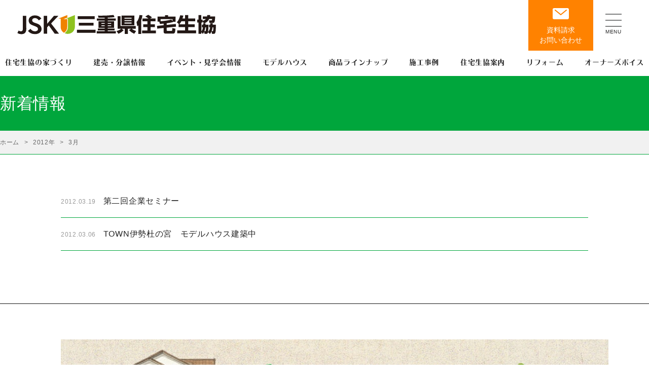

--- FILE ---
content_type: text/html; charset=UTF-8
request_url: https://www.mie-jsk.or.jp/date/2012/03/
body_size: 39559
content:
<!DOCTYPE html><html><head prefix="og: http://ogp.me/ns# fb: http://ogp.me/ns/fb# article: http://ogp.me/ns/article#" lang="ja"><meta charset="UTF-8"><meta name="viewport" content="width=device-width,initial-scale=1"><meta http-equiv="Pragma" content="no-cache"><meta http-equiv="Cache-Control" content="no-cache"><link rel="stylesheet" href="https://www.mie-jsk.or.jp/wp/wp-content/themes/mie-jsk/style.css"><link rel="stylesheet" href="https://www.mie-jsk.or.jp/wp/wp-content/themes/mie-jsk/js/bxslider/jquery.bxslider.css"><link rel="stylesheet" href="https://www.mie-jsk.or.jp/wp/wp-content/themes/mie-jsk/js/slick/slick.css"><link rel="stylesheet" href="https://www.mie-jsk.or.jp/wp/wp-content/themes/mie-jsk/js/colorbox/colorbox.css"><link href="https://use.fontawesome.com/releases/v5.11.0/css/all.css" rel="stylesheet"><link rel="stylesheet" href="https://www.mie-jsk.or.jp/wp/wp-content/themes/mie-jsk/js/scroll-hint.css"> <script type="text/javascript" src="https://www.mie-jsk.or.jp/wp/wp-content/themes/mie-jsk/js/scroll-hint.min.js"></script> <title>3月 2012 - 三重県住宅生協</title><meta name="robots" content="noindex,follow"/><meta property="og:locale" content="ja_JP" /><meta property="og:type" content="object" /><meta property="og:title" content="3月 2012 - 三重県住宅生協" /><meta property="og:url" content="https://www.mie-jsk.or.jp/date/2012/03/" /><meta property="og:site_name" content="三重県住宅生協" /><meta name="twitter:card" content="summary_large_image" /><meta name="twitter:title" content="3月 2012 - 三重県住宅生協" /> <script type='application/ld+json' class='yoast-schema-graph yoast-schema-graph--main'>{"@context":"https://schema.org","@graph":[{"@type":"Organization","@id":"https://www.mie-jsk.or.jp/#organization","name":"","url":"https://www.mie-jsk.or.jp/","sameAs":[]},{"@type":"WebSite","@id":"https://www.mie-jsk.or.jp/#website","url":"https://www.mie-jsk.or.jp/","name":"\u4e09\u91cd\u770c\u4f4f\u5b85\u751f\u5354","publisher":{"@id":"https://www.mie-jsk.or.jp/#organization"},"potentialAction":{"@type":"SearchAction","target":"https://www.mie-jsk.or.jp/?s={search_term_string}","query-input":"required name=search_term_string"}},{"@type":"CollectionPage","@id":"https://www.mie-jsk.or.jp/date/2012/03/#webpage","url":"https://www.mie-jsk.or.jp/date/2012/03/","inLanguage":"ja","name":"3\u6708 2012 - \u4e09\u91cd\u770c\u4f4f\u5b85\u751f\u5354","isPartOf":{"@id":"https://www.mie-jsk.or.jp/#website"}}]}</script> <link rel='dns-prefetch' href='//ajax.googleapis.com' /><link rel='dns-prefetch' href='//s.w.org' /> <script type="text/javascript">window._wpemojiSettings = {"baseUrl":"https:\/\/s.w.org\/images\/core\/emoji\/13.0.1\/72x72\/","ext":".png","svgUrl":"https:\/\/s.w.org\/images\/core\/emoji\/13.0.1\/svg\/","svgExt":".svg","source":{"concatemoji":"https:\/\/www.mie-jsk.or.jp\/wp\/wp-includes\/js\/wp-emoji-release.min.js"}};
			!function(e,a,t){var n,r,o,i=a.createElement("canvas"),p=i.getContext&&i.getContext("2d");function s(e,t){var a=String.fromCharCode;p.clearRect(0,0,i.width,i.height),p.fillText(a.apply(this,e),0,0);e=i.toDataURL();return p.clearRect(0,0,i.width,i.height),p.fillText(a.apply(this,t),0,0),e===i.toDataURL()}function c(e){var t=a.createElement("script");t.src=e,t.defer=t.type="text/javascript",a.getElementsByTagName("head")[0].appendChild(t)}for(o=Array("flag","emoji"),t.supports={everything:!0,everythingExceptFlag:!0},r=0;r<o.length;r++)t.supports[o[r]]=function(e){if(!p||!p.fillText)return!1;switch(p.textBaseline="top",p.font="600 32px Arial",e){case"flag":return s([127987,65039,8205,9895,65039],[127987,65039,8203,9895,65039])?!1:!s([55356,56826,55356,56819],[55356,56826,8203,55356,56819])&&!s([55356,57332,56128,56423,56128,56418,56128,56421,56128,56430,56128,56423,56128,56447],[55356,57332,8203,56128,56423,8203,56128,56418,8203,56128,56421,8203,56128,56430,8203,56128,56423,8203,56128,56447]);case"emoji":return!s([55357,56424,8205,55356,57212],[55357,56424,8203,55356,57212])}return!1}(o[r]),t.supports.everything=t.supports.everything&&t.supports[o[r]],"flag"!==o[r]&&(t.supports.everythingExceptFlag=t.supports.everythingExceptFlag&&t.supports[o[r]]);t.supports.everythingExceptFlag=t.supports.everythingExceptFlag&&!t.supports.flag,t.DOMReady=!1,t.readyCallback=function(){t.DOMReady=!0},t.supports.everything||(n=function(){t.readyCallback()},a.addEventListener?(a.addEventListener("DOMContentLoaded",n,!1),e.addEventListener("load",n,!1)):(e.attachEvent("onload",n),a.attachEvent("onreadystatechange",function(){"complete"===a.readyState&&t.readyCallback()})),(n=t.source||{}).concatemoji?c(n.concatemoji):n.wpemoji&&n.twemoji&&(c(n.twemoji),c(n.wpemoji)))}(window,document,window._wpemojiSettings);</script> <style type="text/css">img.wp-smiley,
img.emoji {
	display: inline !important;
	border: none !important;
	box-shadow: none !important;
	height: 1em !important;
	width: 1em !important;
	margin: 0 .07em !important;
	vertical-align: -0.1em !important;
	background: none !important;
	padding: 0 !important;
}</style><link rel='stylesheet' id='sb_instagram_styles-css'  href='https://www.mie-jsk.or.jp/wp/wp-content/plugins/instagram-feed/css/sb-instagram-2-2.min.css' type='text/css' media='all' /><link rel='stylesheet' id='wp-block-library-css'  href='https://www.mie-jsk.or.jp/wp/wp-includes/css/dist/block-library/style.min.css' type='text/css' media='all' /><link rel='stylesheet' id='contact-form-7-css'  href='https://www.mie-jsk.or.jp/wp/wp-content/plugins/contact-form-7/includes/css/styles.css' type='text/css' media='all' /><link rel='stylesheet' id='jquery-ui-theme-css'  href='https://ajax.googleapis.com/ajax/libs/jqueryui/1.11.4/themes/smoothness/jquery-ui.min.css' type='text/css' media='all' /><link rel='stylesheet' id='jquery-ui-timepicker-css'  href='https://www.mie-jsk.or.jp/wp/wp-content/plugins/contact-form-7-datepicker/js/jquery-ui-timepicker/jquery-ui-timepicker-addon.min.css' type='text/css' media='all' /><link rel='stylesheet' id='contact-form-7-confirm-css'  href='https://www.mie-jsk.or.jp/wp/wp-content/plugins/contact-form-7-add-confirm/includes/css/styles.css' type='text/css' media='all' /><link rel='stylesheet' id='wp-pagenavi-css'  href='https://www.mie-jsk.or.jp/wp/wp-content/plugins/wp-pagenavi/pagenavi-css.css' type='text/css' media='all' /><link rel='stylesheet' id='cf7cf-style-css'  href='https://www.mie-jsk.or.jp/wp/wp-content/plugins/cf7-conditional-fields/style.css' type='text/css' media='all' /><link rel='stylesheet' id='jquery-ui-smoothness-css'  href='https://www.mie-jsk.or.jp/wp/wp-content/plugins/contact-form-7/includes/js/jquery-ui/themes/smoothness/jquery-ui.min.css' type='text/css' media='screen' /> <script type='text/javascript' src='https://ajax.googleapis.com/ajax/libs/jquery/3.7.1/jquery.min.js' id='jquery-js'></script> <script type='text/javascript' src='https://www.mie-jsk.or.jp/wp/wp-content/themes/mie-jsk/js/jquery.easing-1.3.min.js' id='js-easing-js'></script> <script type='text/javascript' src='https://www.mie-jsk.or.jp/wp/wp-content/themes/mie-jsk/js/smartRollover.js' id='smartRollover-js'></script> <script type='text/javascript' src='https://www.mie-jsk.or.jp/wp/wp-content/themes/mie-jsk/js/bxslider/jquery.bxslider.js' id='bxslider-js'></script> <script type='text/javascript' src='https://www.mie-jsk.or.jp/wp/wp-content/themes/mie-jsk/js/slick/slick.js' id='slick-js'></script> <script type='text/javascript' src='https://www.mie-jsk.or.jp/wp/wp-content/themes/mie-jsk/js/colorbox/jquery.colorbox.js' id='colorbox-js'></script> <script type='text/javascript' src='https://www.mie-jsk.or.jp/wp/wp-content/themes/mie-jsk/js/jquery.inview.js' id='inview-js'></script> <script type='text/javascript' src='https://www.mie-jsk.or.jp/wp/wp-content/themes/mie-jsk/js/mie-jsk.js' id='js-mie-jsk-js'></script> <link rel="https://api.w.org/" href="https://www.mie-jsk.or.jp/wp-json/" /><link rel="EditURI" type="application/rsd+xml" title="RSD" href="https://www.mie-jsk.or.jp/wp/xmlrpc.php?rsd" /><link rel="wlwmanifest" type="application/wlwmanifest+xml" href="https://www.mie-jsk.or.jp/wp/wp-includes/wlwmanifest.xml" /><link rel="icon" href="https://www.mie-jsk.or.jp/wp/wp-content/uploads/favicon.svg" sizes="32x32" /><link rel="icon" href="https://www.mie-jsk.or.jp/wp/wp-content/uploads/favicon.svg" sizes="192x192" /><link rel="apple-touch-icon" href="https://www.mie-jsk.or.jp/wp/wp-content/uploads/favicon.svg" /><meta name="msapplication-TileImage" content="https://www.mie-jsk.or.jp/wp/wp-content/uploads/favicon.svg" /><style type="text/css" id="wp-custom-css">.required{ font-size: 100%;
width: 10em;
max-width: 100%;}</style> <script src="https://ajaxzip3.github.io/ajaxzip3.js"></script> <script>jQuery(function(){
	jQuery('#zip-btn').click(function(event){
		AjaxZip3.zip2addr('zip','','address','address');
		return false;
	})
	jQuery('#zip-btn-1').click(function(event){
		AjaxZip3.zip2addr('zip-1','','address-1','address-1');
		return false;
	})
})</script> <script type="text/javascript">$(function(){
new ScrollHint(".table_wrap");
});</script> <script>$(function() {
	$('.lightbox').colorbox({
		rel: true,
		maxWidth:"90%",
		maxHeight:"90%"
	});
});</script> <script>(function(d) {
    var config = {
      kitId: 'kem2yyq',
      scriptTimeout: 3000,
      async: true
    },
    h=d.documentElement,t=setTimeout(function(){h.className=h.className.replace(/\bwf-loading\b/g,"")+" wf-inactive";},config.scriptTimeout),tk=d.createElement("script"),f=false,s=d.getElementsByTagName("script")[0],a;h.className+=" wf-loading";tk.src='https://use.typekit.net/'+config.kitId+'.js';tk.async=true;tk.onload=tk.onreadystatechange=function(){a=this.readyState;if(f||a&&a!="complete"&&a!="loaded")return;f=true;clearTimeout(t);try{Typekit.load(config)}catch(e){}};s.parentNode.insertBefore(tk,s)
  })(document);</script>  <script>(function(w,d,s,l,i){w[l]=w[l]||[];w[l].push({'gtm.start':
new Date().getTime(),event:'gtm.js'});var f=d.getElementsByTagName(s)[0],
j=d.createElement(s),dl=l!='dataLayer'?'&l='+l:'';j.async=true;j.src=
'https://www.googletagmanager.com/gtm.js?id='+i+dl;f.parentNode.insertBefore(j,f);
})(window,document,'script','dataLayer','GTM-NHKL3LH');</script> </head><body class="archive date"> <noscript><iframe src="https://www.googletagmanager.com/ns.html?id=GTM-NHKL3LH"
height="0" width="0" style="display:none;visibility:hidden"></iframe></noscript><div class="sp_popup_area_btn_body sp_only"><div class="area_tab_body"><div class="t"><i class="fas fa-search-location"></i> エリア別での絞り込み</div><ul class="area_tab_btn area_tab_btn_estate flex flex-4"><li class="center_btn_estate_N"><span>桑名市・いなべ市・四日市市・<br>桑名郡・員弁郡・三重郡</span></li><li class="center_btn_estate_C"><span>鈴鹿市・亀山市・津市・<br>伊賀市・名張市</span></li><li class="center_btn_estate_S"><span>松阪市・伊勢市・鳥羽市・志摩市・多気郡・<br>度会郡・東紀州</span></li></ul> <a class="close" href="#">閉じる</a></div></div><div id="fb-root"></div> <script async defer src="https://connect.facebook.net/ja_JP/sdk.js#xfbml=1&version=v3.2"></script> <div id="body_inner" class="clearfix"><div id="headBody"><header id="header" class="clearfix"><div class="header_inner"><div class="blogTitle"><a href="https://www.mie-jsk.or.jp"><noscript><img src="https://www.mie-jsk.or.jp/wp/wp-content/themes/mie-jsk/images/logo.svg" width="400" height="55" alt="三重県住宅生協" /></noscript><img class="lazyload" src='data:image/svg+xml,%3Csvg%20xmlns=%22http://www.w3.org/2000/svg%22%20viewBox=%220%200%20400%2055%22%3E%3C/svg%3E' data-src="https://www.mie-jsk.or.jp/wp/wp-content/themes/mie-jsk/images/logo.svg" width="400" height="55" alt="三重県住宅生協" /></a></div><div class="head_contact_btn pc_only"> <a href="https://www.mie-jsk.or.jp/request/"><noscript><img class="fade" src="https://www.mie-jsk.or.jp/wp/wp-content/themes/mie-jsk/images/	head_contact_btn.svg" alt="" width="128" height="100" /></noscript><img class="lazyload fade" src='data:image/svg+xml,%3Csvg%20xmlns=%22http://www.w3.org/2000/svg%22%20viewBox=%220%200%20128%20100%22%3E%3C/svg%3E' data-src="https://www.mie-jsk.or.jp/wp/wp-content/themes/mie-jsk/images/	head_contact_btn.svg" alt="" width="128" height="100" /></a> <a id="togglebtn" style=""> <span></span> <span></span> <span></span> </a><div class="pc_menu"><div class="pcmenu_inner_wrap"><div class="pcmenu_inner"><div class="pcmenu_left"><div class="pcmenu_left_top"><ul><li><a href="https://www.mie-jsk.or.jp/concept/">住宅生協の家づくり</a></li><li><a href="https://www.mie-jsk.or.jp/company/">住宅生協について</a></li><li><a href="https://www.mie-jsk.or.jp/company/#store_li">展示場･営業所</a></li></ul><ul><li><a href="https://www.mie-jsk.or.jp/event_post/">イベント・見学会情報</a></li><li><a href="https://www.mie-jsk.or.jp/land/">建売・分譲情報</a></li><li><a href="https://www.mie-jsk.or.jp/modelhouse/">モデルハウス</a></li><li><a href="https://www.mie-jsk.or.jp/lineup/">商品ラインナップ</a></li><li><a href="https://www.mie-jsk.or.jp/voice_post/">オーナーズボイス</a></li></ul><ul><li><a href="https://www.mie-jsk.or.jp/works/">施工事例</a></li><li><a href="https://www.mie-jsk.or.jp/reform/index.html">リフォーム</a></li><li><a href="https://www.mie-jsk.or.jp/magazine/">JSK-Style</a></li><li><a href="https://www.mie-jsk.or.jp/sdgs/">住宅生協のSDGs</a></li></ul></div><div class="pcmenu_left_bottom"><ul><li><a href="https://x.com/mie_jsk?s=20" target="_blank"><noscript><img src="https://www.mie-jsk.or.jp/wp/wp-content/themes/mie-jsk/images/x.svg"></noscript><img class="lazyload" src='data:image/svg+xml,%3Csvg%20xmlns=%22http://www.w3.org/2000/svg%22%20viewBox=%220%200%20%20%22%3E%3C/svg%3E' data-src="https://www.mie-jsk.or.jp/wp/wp-content/themes/mie-jsk/images/x.svg"></a></li><li><a href="https://www.instagram.com/mieken_jyutakuseikyo/" target="_blank"><noscript><img src="https://www.mie-jsk.or.jp/wp/wp-content/themes/mie-jsk/images/insta.svg"></noscript><img class="lazyload" src='data:image/svg+xml,%3Csvg%20xmlns=%22http://www.w3.org/2000/svg%22%20viewBox=%220%200%20%20%22%3E%3C/svg%3E' data-src="https://www.mie-jsk.or.jp/wp/wp-content/themes/mie-jsk/images/insta.svg"></a></li><li><a href="https://www.youtube.com/channel/UCiiiJvjZiG5kZHcYE-MrxWQ" target="_blank"><noscript><img src="https://www.mie-jsk.or.jp/wp/wp-content/themes/mie-jsk/images/youtube.svg"></noscript><img class="lazyload" src='data:image/svg+xml,%3Csvg%20xmlns=%22http://www.w3.org/2000/svg%22%20viewBox=%220%200%20%20%22%3E%3C/svg%3E' data-src="https://www.mie-jsk.or.jp/wp/wp-content/themes/mie-jsk/images/youtube.svg"></a></li><li><a href="https://www.facebook.com/Mie.JSK?ref=embed_page" target="_blank"><noscript><img src="https://www.mie-jsk.or.jp/wp/wp-content/themes/mie-jsk/images/fb.svg"></noscript><img class="lazyload" src='data:image/svg+xml,%3Csvg%20xmlns=%22http://www.w3.org/2000/svg%22%20viewBox=%220%200%20%20%22%3E%3C/svg%3E' data-src="https://www.mie-jsk.or.jp/wp/wp-content/themes/mie-jsk/images/fb.svg"></a></li><li><a href="https://www.tiktok.com/@mieken_jyutakuseikyo" target="_blank"><noscript><img src="https://www.mie-jsk.or.jp/wp/wp-content/themes/mie-jsk/images/tiktok.svg"></noscript><img class="lazyload" src='data:image/svg+xml,%3Csvg%20xmlns=%22http://www.w3.org/2000/svg%22%20viewBox=%220%200%20%20%22%3E%3C/svg%3E' data-src="https://www.mie-jsk.or.jp/wp/wp-content/themes/mie-jsk/images/tiktok.svg"></a></li></ul></div></div><div class="pcmenu_right"><ul><li><a href="https://www.mie-jsk.or.jp/chirashi/">今週の折り込みチラシ</a></li><li><a href="https://www.mie-jsk.or.jp/simulation/">ローンシミュレーション</a></li><li><a href="https://www.mie-jsk.or.jp/request/">資料請求･お問い合わせ</a></li><li><a href="https://www.mie-jsk.or.jp/reserve/">来場予約</a></li><li><a href="https://www.mie-jsk.or.jp/link/">リンク集</a></li><li><a href="https://www.mie-jsk.or.jp/kyoryoku/">協力会社の募集</a></li><li><a href="https://www.mie-jsk.or.jp/recruit/">採用情報</a></li><li><a href="https://www.mie-jsk.or.jp/sitemap/">サイトマップ</a></li><li><a href="https://www.mie-jsk.or.jp/privacy/">個人情報保護方針</a></li></ul></div></div></div></div></div></div><div id="headMenu" class="sp_only"><a href="#"><span id="headMenuIcon"></span></a></div></header></div><div id="wrapper" class="cat_wrapper sp_menu_none clearfix"><div class="page_title_body"><h1 class="page_title">新着情報</h1></div><div class="breadcrumb_body"><div class="breadcrumb"><div itemprop="itemListElement" itemscope itemtype="http://schema.org/ListItem"><a itemprop="item" href="https://www.mie-jsk.or.jp"><span itemprop="name">ホーム</span></a></div><div itemprop="itemListElement" itemscope itemtype="http://schema.org/ListItem"><a itemprop="item" href="https://www.mie-jsk.or.jp/date/2012/"><span itemprop="name">2012年</span></a></div><div itemprop="itemListElement" itemscope itemtype="http://schema.org/ListItem"><span itemprop="name">3月</span></div></div></div><article class="contents clearfix"><section id="main" class="post clearfix"><ul class="news_list"><li><h2> <span class="date">2012.03.19</span> <a href="https://www.mie-jsk.or.jp/blog/2135"> 第二回企業セミナー </a></h2></li><li><h2> <span class="date">2012.03.06</span> <a href="https://www.mie-jsk.or.jp/blog/2134"> TOWN伊勢杜の宮　モデルハウス建築中 </a></h2></li></ul></section></article></div><ul class="foot_fix_btn"><li class="pc_only foot_fix_btn_reserve"><a href="https://www.mie-jsk.or.jp/reserve/"><noscript><img class="fade" src="https://www.mie-jsk.or.jp/wp/wp-content/themes/mie-jsk/images/foot_fix_btn_pc01.png" alt="来場予約" width="240" height="60" /></noscript><img class="lazyload fade" src='data:image/svg+xml,%3Csvg%20xmlns=%22http://www.w3.org/2000/svg%22%20viewBox=%220%200%20240%2060%22%3E%3C/svg%3E' data-src="https://www.mie-jsk.or.jp/wp/wp-content/themes/mie-jsk/images/foot_fix_btn_pc01.png" alt="来場予約" width="240" height="60" /></a></li><li class="pc_only"><a href="https://www.mie-jsk.or.jp/event_post/"><noscript><img class="fade" src="https://www.mie-jsk.or.jp/wp/wp-content/themes/mie-jsk/images/foot_fix_btn_pc02.png" alt="イベント・見学会情報" width="240" height="60" /></noscript><img class="lazyload fade" src='data:image/svg+xml,%3Csvg%20xmlns=%22http://www.w3.org/2000/svg%22%20viewBox=%220%200%20240%2060%22%3E%3C/svg%3E' data-src="https://www.mie-jsk.or.jp/wp/wp-content/themes/mie-jsk/images/foot_fix_btn_pc02.png" alt="イベント・見学会情報" width="240" height="60" /></a></li><li class="pc_only"><a href="https://www.mie-jsk.or.jp/request/"><noscript><img class="fade" src="https://www.mie-jsk.or.jp/wp/wp-content/themes/mie-jsk/images/foot_fix_btn_pc03.png" alt="資料請求・お問い合わせ" width="240" height="60" /></noscript><img class="lazyload fade" src='data:image/svg+xml,%3Csvg%20xmlns=%22http://www.w3.org/2000/svg%22%20viewBox=%220%200%20240%2060%22%3E%3C/svg%3E' data-src="https://www.mie-jsk.or.jp/wp/wp-content/themes/mie-jsk/images/foot_fix_btn_pc03.png" alt="資料請求・お問い合わせ" width="240" height="60" /></a></li><li class="pc_only"><a href="#headBody"><noscript><img class="fade" src="https://www.mie-jsk.or.jp/wp/wp-content/themes/mie-jsk/images/pagetop_btn.svg" alt="" width="60" height="60" /></noscript><img class="lazyload fade" src='data:image/svg+xml,%3Csvg%20xmlns=%22http://www.w3.org/2000/svg%22%20viewBox=%220%200%2060%2060%22%3E%3C/svg%3E' data-src="https://www.mie-jsk.or.jp/wp/wp-content/themes/mie-jsk/images/pagetop_btn.svg" alt="" width="60" height="60" /></a></li><li class="sp_only foot_fix_btn_reserve"><a href="https://www.mie-jsk.or.jp/reserve/"><noscript><img class="fade" src="https://www.mie-jsk.or.jp/wp/wp-content/themes/mie-jsk/images/foot_fix_btn_sp01.png" alt="来場予約" width="120" height="46" /></noscript><img class="lazyload fade" src='data:image/svg+xml,%3Csvg%20xmlns=%22http://www.w3.org/2000/svg%22%20viewBox=%220%200%20120%2046%22%3E%3C/svg%3E' data-src="https://www.mie-jsk.or.jp/wp/wp-content/themes/mie-jsk/images/foot_fix_btn_sp01.png" alt="来場予約" width="120" height="46" /></a></li><li class="sp_only"><a href="https://www.mie-jsk.or.jp/event_post/"><noscript><img class="fade" src="https://www.mie-jsk.or.jp/wp/wp-content/themes/mie-jsk/images/foot_fix_btn_sp02.png" alt="イベント・見学会情報" width="120" height="46" /></noscript><img class="lazyload fade" src='data:image/svg+xml,%3Csvg%20xmlns=%22http://www.w3.org/2000/svg%22%20viewBox=%220%200%20120%2046%22%3E%3C/svg%3E' data-src="https://www.mie-jsk.or.jp/wp/wp-content/themes/mie-jsk/images/foot_fix_btn_sp02.png" alt="イベント・見学会情報" width="120" height="46" /></a></li><li class="sp_only"><a href="https://www.mie-jsk.or.jp/request/"><noscript><img class="fade" src="https://www.mie-jsk.or.jp/wp/wp-content/themes/mie-jsk/images/foot_fix_btn_sp03.png" alt="資料請求・お問い合わせ" width="120" height="46" /></noscript><img class="lazyload fade" src='data:image/svg+xml,%3Csvg%20xmlns=%22http://www.w3.org/2000/svg%22%20viewBox=%220%200%20120%2046%22%3E%3C/svg%3E' data-src="https://www.mie-jsk.or.jp/wp/wp-content/themes/mie-jsk/images/foot_fix_btn_sp03.png" alt="資料請求・お問い合わせ" width="120" height="46" /></a></li></ul></div><div id="footer_body"><footer><div id="footer_box" class="clearfix"><section id="foot_bnr" class="top_body"><div class="center"><a href="https://www.mie-jsk.or.jp/lineup/"><noscript><img class="fade" src="https://www.mie-jsk.or.jp/wp/wp-content/themes/mie-jsk/images/top_lineup_bnr.jpg" alt="商品ラインナップ" /></noscript><img class="lazyload fade" src='data:image/svg+xml,%3Csvg%20xmlns=%22http://www.w3.org/2000/svg%22%20viewBox=%220%200%20%20%22%3E%3C/svg%3E' data-src="https://www.mie-jsk.or.jp/wp/wp-content/themes/mie-jsk/images/top_lineup_bnr.jpg" alt="商品ラインナップ" /></a></div><p class="center txt"><a href="https://www.mie-jsk.or.jp/lineup/">商品ラインナップ<br><span class="txtSmall">お気に入りのお住まいがきっと見つかります。</span></a></p><div class="center"><a href="https://www.mie-jsk.or.jp/concept/#c1"><noscript><img class="fade" src="https://www.mie-jsk.or.jp/wp/wp-content/themes/mie-jsk/images/top_point_bnr.jpg" alt="家づくりのポイント" /></noscript><img class="lazyload fade" src='data:image/svg+xml,%3Csvg%20xmlns=%22http://www.w3.org/2000/svg%22%20viewBox=%220%200%20%20%22%3E%3C/svg%3E' data-src="https://www.mie-jsk.or.jp/wp/wp-content/themes/mie-jsk/images/top_point_bnr.jpg" alt="家づくりのポイント" /></a></div><p class="center txt"><a href="https://www.mie-jsk.or.jp/concept/#c1">家づくりのポイント<br><span class="txtSmall">はじめての家づくりをお考えの方へ</span></a></p><div class="center"><a href="https://www.mie-jsk.or.jp/voice_post/"><noscript><img class="fade" src="https://www.mie-jsk.or.jp/wp/wp-content/themes/mie-jsk/images/top_voice_bnr.jpg" alt="Owner's Voice オーナー様の声をご覧ください" /></noscript><img class="lazyload fade" src='data:image/svg+xml,%3Csvg%20xmlns=%22http://www.w3.org/2000/svg%22%20viewBox=%220%200%20%20%22%3E%3C/svg%3E' data-src="https://www.mie-jsk.or.jp/wp/wp-content/themes/mie-jsk/images/top_voice_bnr.jpg" alt="Owner's Voice オーナー様の声をご覧ください" /></a></div><p class="center"><a href="https://www.mie-jsk.or.jp/voice_post/">Owner's Voice<br><span class="txtSmall">オーナー様の声をご覧ください。</span></a></p></section><div class="foot_menu flex flex-4 pc_only"><ul class="main flex-item"><li><a href="https://www.mie-jsk.or.jp/concept/">住宅生協の家づくり</a></li><li><a href="https://www.mie-jsk.or.jp/land/">建売・分譲情報</a></li><li><a href="https://www.mie-jsk.or.jp/event_post/">イベント・見学会情報</a></li><li><a href="https://www.mie-jsk.or.jp/modelhouse/">モデルハウス</a></li><li><a href="https://www.mie-jsk.or.jp/lineup/">商品ラインナップ</a></li></ul><ul class="main flex-item"><li><a href="https://www.mie-jsk.or.jp/works/">施工事例</a></li><li><a href="https://www.mie-jsk.or.jp/voice_post/">オーナーズボイス</a></li><li><a href="https://www.mie-jsk.or.jp/company/">住宅生協案内</a></li><li><a href="https://www.mie-jsk.or.jp/reform/index.html">リフォーム</a></li></ul><ul class="sub flex-item pc_only"><li><a href="https://www.mie-jsk.or.jp/chirashi/">今週の折込チラシ</a></li><li><a href="https://www.mie-jsk.or.jp/simulation/">ローンシミュレーション</a></li><li><a href="https://www.mie-jsk.or.jp/request/">資料請求・お問い合わせ</a></li><li><a href="https://www.mie-jsk.or.jp/reserve/">来場予約</a></li></ul><ul class="sub flex-item pc_only"><li><a href="https://www.mie-jsk.or.jp/link/">リンク集</a></li><li><a href="https://www.mie-jsk.or.jp/kyoryoku/">協力会社(設計事務所)の募集</a></li><li><a href="https://www.mie-jsk.or.jp/recruit/">採用情報</a></li><li><a href="https://www.mie-jsk.or.jp/sitemap/">サイトマップ</a></li><li><a href="https://www.mie-jsk.or.jp/privacy/">個人情報保護方針</a></li></ul><ul class="sub flex-item sp_only"><li><a href="https://www.mie-jsk.or.jp/chirashi/">今週の折込チラシ</a></li><li><a href="https://www.mie-jsk.or.jp/simulation/">ローンシミュレーション</a></li><li><a href="https://www.mie-jsk.or.jp/request/">資料請求・お問い合わせ</a></li><li><a href="https://www.mie-jsk.or.jp/reserve/">来場予約</a></li><li><a href="https://www.mie-jsk.or.jp/link/">リンク集</a></li><li><a href="https://www.mie-jsk.or.jp/kyoryoku/">協力会社(設計事務所)の募集</a></li><li><a href="https://www.mie-jsk.or.jp/recruit/">採用情報</a></li><li><a href="https://www.mie-jsk.or.jp/sitemap/">サイトマップ</a></li><li><a href="https://www.mie-jsk.or.jp/privacy/">個人情報保護方針</a></li></ul></div><div class="foot_wrap clearfix"><div class="foot_logo"> <a href="https://www.mie-jsk.or.jp"><noscript><img src="https://www.mie-jsk.or.jp/wp/wp-content/themes/mie-jsk/images/foot_logo.svg" width="174" height="72" alt="三重県住宅生協" /></noscript><img class="lazyload" src='data:image/svg+xml,%3Csvg%20xmlns=%22http://www.w3.org/2000/svg%22%20viewBox=%220%200%20174%2072%22%3E%3C/svg%3E' data-src="https://www.mie-jsk.or.jp/wp/wp-content/themes/mie-jsk/images/foot_logo.svg" width="174" height="72" alt="三重県住宅生協" /></a><div class="secom_sticker pc_only"><form action="https://www.login.secomtrust.net/customer/customer/pfw/CertificationPage.do" name="CertificationPageForm" method="post" target="_blank" style="margin:0;"> <input type="image" src="https://www.mie-jsk.or.jp/secom.gif" width="88" height="145" name="Sticker" alt="クリックして証明書の内容をご確認ください" oncontextmenu="return false;" /> <input type="hidden" name="Req_ID" value="2537285467" /></form></div></div><div class="foot_address"><dl class="clearfix"><dt class="honbu">本部</dt><dd>〒514-8540<br>三重県津市栄町一丁目891番地<br class="sp_only">（三重県勤労者福祉会館内）</dd><dt>TEL</dt><dd class="tel">059-225-0851（代表）</dd><dt>FAX</dt><dd class="tel">059-225-0337（代表）</dd></dl><p class="foot_license">宅地建物取引業免許　三重県知事（16）第254号<br>一級建築士事務所　三重県知事　第1-384号<br>建設業許可　三重県知事許可（特-6）第15428号</p></div><div class="foot_zeh"><a href="https://www.mie-jsk.or.jp/concept/zeh/"><noscript><img class="fade" src="https://www.mie-jsk.or.jp/wp/wp-content/themes/mie-jsk/images/foot_zeh.gif" alt="三重県住宅生協" /></noscript><img class="lazyload fade" src='data:image/svg+xml,%3Csvg%20xmlns=%22http://www.w3.org/2000/svg%22%20viewBox=%220%200%20%20%22%3E%3C/svg%3E' data-src="https://www.mie-jsk.or.jp/wp/wp-content/themes/mie-jsk/images/foot_zeh.gif" alt="三重県住宅生協" /></a></div></div></div></footer><p class="copy"><span>Copyright&nbsp;2026&nbsp;三重県住宅生協&nbsp;All&nbsp;Rights&nbsp;Reserved.</span></p></div><nav id="menuBody" class="pc_only"><ul><li id="menu-item-163" class="menu-item menu-item-type-post_type menu-item-object-page menu-item-163"><a href="https://www.mie-jsk.or.jp/concept/">住宅生協の家づくり</a></li><li id="menu-item-154" class="menu-item menu-item-type-post_type menu-item-object-page menu-item-154"><a href="https://www.mie-jsk.or.jp/land/">建売・分譲情報</a></li><li id="menu-item-365" class="menu-item menu-item-type-custom menu-item-object-custom menu-item-365"><a href="https://www.mie-jsk.or.jp/event_post/">イベント・見学会情報</a></li><li id="menu-item-156" class="menu-item menu-item-type-post_type menu-item-object-page menu-item-156"><a href="https://www.mie-jsk.or.jp/modelhouse/">モデルハウス</a></li><li id="menu-item-6767" class="menu-item menu-item-type-post_type menu-item-object-page menu-item-6767"><a href="https://www.mie-jsk.or.jp/lineup/">商品ラインナップ</a></li><li id="menu-item-157" class="menu-item menu-item-type-post_type menu-item-object-page menu-item-157"><a href="https://www.mie-jsk.or.jp/works/">施工事例</a></li><li id="menu-item-160" class="menu-item menu-item-type-post_type menu-item-object-page menu-item-160"><a href="https://www.mie-jsk.or.jp/company/">住宅生協案内</a></li><li id="menu-item-158" class="menu-item menu-item-type-custom menu-item-object-custom menu-item-158"><a href="https://www.mie-jsk.or.jp/reform/index.html">リフォーム</a></li><li id="menu-item-9359" class="menu-item menu-item-type-custom menu-item-object-custom menu-item-9359"><a href="https://www.mie-jsk.or.jp/voice_post/">オーナーズボイス</a></li></ul></nav><nav id="menuBody_sp" class="sp_only"><div id="menuBody_sp_box"><div id="menuBody_sp_box_inner"><div class="sp_menu_sns flex flex-4"><div class="flex-item"><a href="https://x.com/mie_jsk?s=20" target="_blank"><noscript><img src="https://www.mie-jsk.or.jp/wp/wp-content/themes/mie-jsk/images/x.svg" ></noscript><img class="lazyload" src='data:image/svg+xml,%3Csvg%20xmlns=%22http://www.w3.org/2000/svg%22%20viewBox=%220%200%20%20%22%3E%3C/svg%3E' data-src="https://www.mie-jsk.or.jp/wp/wp-content/themes/mie-jsk/images/x.svg" ></a></div><div class="flex-item"><a href="https://www.instagram.com/mieken_jyutakuseikyo/" target="_blank"><noscript><img src="https://www.mie-jsk.or.jp/wp/wp-content/themes/mie-jsk/images/insta.svg"></noscript><img class="lazyload" src='data:image/svg+xml,%3Csvg%20xmlns=%22http://www.w3.org/2000/svg%22%20viewBox=%220%200%20%20%22%3E%3C/svg%3E' data-src="https://www.mie-jsk.or.jp/wp/wp-content/themes/mie-jsk/images/insta.svg"></a></div><div class="flex-item"><a href="https://www.youtube.com/channel/UCiiiJvjZiG5kZHcYE-MrxWQ" target="_blank"><noscript><img src="https://www.mie-jsk.or.jp/wp/wp-content/themes/mie-jsk/images/youtube.svg"></noscript><img class="lazyload" src='data:image/svg+xml,%3Csvg%20xmlns=%22http://www.w3.org/2000/svg%22%20viewBox=%220%200%20%20%22%3E%3C/svg%3E' data-src="https://www.mie-jsk.or.jp/wp/wp-content/themes/mie-jsk/images/youtube.svg"></a></div><div class="flex-item"><a href="https://www.facebook.com/Mie.JSK?ref=embed_page" target="_blank"><noscript><img src="https://www.mie-jsk.or.jp/wp/wp-content/themes/mie-jsk/images/fb.svg"></noscript><img class="lazyload" src='data:image/svg+xml,%3Csvg%20xmlns=%22http://www.w3.org/2000/svg%22%20viewBox=%220%200%20%20%22%3E%3C/svg%3E' data-src="https://www.mie-jsk.or.jp/wp/wp-content/themes/mie-jsk/images/fb.svg"></a></div><div class="flex-item"><a href="https://www.tiktok.com/@mieken_jyutakuseikyo" target="_blank"><noscript><img src="https://www.mie-jsk.or.jp/wp/wp-content/themes/mie-jsk/images/tiktok.svg"></noscript><img class="lazyload" src='data:image/svg+xml,%3Csvg%20xmlns=%22http://www.w3.org/2000/svg%22%20viewBox=%220%200%20%20%22%3E%3C/svg%3E' data-src="https://www.mie-jsk.or.jp/wp/wp-content/themes/mie-jsk/images/tiktok.svg"></a></div></div><ul class="main flex-item"><li><a href="https://www.mie-jsk.or.jp/concept/">住宅生協の家づくり</a></li><li><a href="https://www.mie-jsk.or.jp/land/">建売・分譲情報</a></li><li><a href="https://www.mie-jsk.or.jp/event_post/">イベント・見学会情報</a></li><li><a href="https://www.mie-jsk.or.jp/modelhouse/">モデルハウス</a></li><li><a href="https://www.mie-jsk.or.jp/lineup/">商品ラインナップ</a></li></ul><ul class="main flex-item"><li><a href="https://www.mie-jsk.or.jp/works/">施工事例</a></li><li><a href="https://www.mie-jsk.or.jp/voice_post/">オーナーズボイス</a></li><li><a href="https://www.mie-jsk.or.jp/company/">住宅生協案内</a></li><li><a href="https://www.mie-jsk.or.jp/reform/index.html">リフォーム</a></li></ul><ul class="sub flex-item pc_only"><li><a href="https://www.mie-jsk.or.jp/chirashi/">今週の折込チラシ</a></li><li><a href="https://www.mie-jsk.or.jp/simulation/">ローンシミュレーション</a></li><li><a href="https://www.mie-jsk.or.jp/request/">資料請求・お問い合わせ</a></li><li><a href="https://www.mie-jsk.or.jp/reserve/">来場予約</a></li></ul><ul class="sub flex-item pc_only"><li><a href="https://www.mie-jsk.or.jp/link/">リンク集</a></li><li><a href="https://www.mie-jsk.or.jp/kyoryoku/">協力会社(設計事務所)の募集</a></li><li><a href="https://www.mie-jsk.or.jp/recruit/">採用情報</a></li><li><a href="https://www.mie-jsk.or.jp/sitemap/">サイトマップ</a></li><li><a href="https://www.mie-jsk.or.jp/privacy/">個人情報保護方針</a></li></ul><ul class="sub flex-item sp_only"><li><a href="https://www.mie-jsk.or.jp/chirashi/">今週の折込チラシ</a></li><li><a href="https://www.mie-jsk.or.jp/simulation/">ローンシミュレーション</a></li><li><a href="https://www.mie-jsk.or.jp/request/">資料請求・お問い合わせ</a></li><li><a href="https://www.mie-jsk.or.jp/reserve/">来場予約</a></li><li><a href="https://www.mie-jsk.or.jp/link/">リンク集</a></li><li><a href="https://www.mie-jsk.or.jp/kyoryoku/">協力会社(設計事務所)の募集</a></li><li><a href="https://www.mie-jsk.or.jp/recruit/">採用情報</a></li><li><a href="https://www.mie-jsk.or.jp/sitemap/">サイトマップ</a></li><li><a href="https://www.mie-jsk.or.jp/privacy/">個人情報保護方針</a></li></ul></div></div></nav>  <script type="text/javascript">var sbiajaxurl = "https://www.mie-jsk.or.jp/wp/wp-admin/admin-ajax.php";</script> <style>.lazyload,.lazyloading{opacity:0;}.lazyloaded{opacity:1;transition:opacity 300ms;}</style><noscript><style>.lazyload{display:none;}</style></noscript><script data-noptimize="1">window.lazySizesConfig=window.lazySizesConfig||{};window.lazySizesConfig.loadMode=1;</script><script async data-noptimize="1" src='https://www.mie-jsk.or.jp/wp/wp-content/plugins/autoptimize/classes/external/js/lazysizes.min.js?ao_version=2.6.2'></script><script type='text/javascript' id='contact-form-7-js-extra'>var wpcf7 = {"apiSettings":{"root":"https:\/\/www.mie-jsk.or.jp\/wp-json\/contact-form-7\/v1","namespace":"contact-form-7\/v1"},"jqueryUi":"1"};</script> <script type='text/javascript' src='https://www.mie-jsk.or.jp/wp/wp-content/plugins/contact-form-7/includes/js/scripts.js' id='contact-form-7-js'></script> <script type='text/javascript' src='https://www.mie-jsk.or.jp/wp/wp-includes/js/jquery/ui/core.min.js' id='jquery-ui-core-js'></script> <script type='text/javascript' src='https://www.mie-jsk.or.jp/wp/wp-includes/js/jquery/ui/datepicker.min.js' id='jquery-ui-datepicker-js'></script> <script type='text/javascript' id='jquery-ui-datepicker-js-after'>jQuery(document).ready(function(jQuery){jQuery.datepicker.setDefaults({"closeText":"\u9589\u3058\u308b","currentText":"\u4eca\u65e5","monthNames":["1\u6708","2\u6708","3\u6708","4\u6708","5\u6708","6\u6708","7\u6708","8\u6708","9\u6708","10\u6708","11\u6708","12\u6708"],"monthNamesShort":["1\u6708","2\u6708","3\u6708","4\u6708","5\u6708","6\u6708","7\u6708","8\u6708","9\u6708","10\u6708","11\u6708","12\u6708"],"nextText":"\u6b21","prevText":"\u524d","dayNames":["\u65e5\u66dc\u65e5","\u6708\u66dc\u65e5","\u706b\u66dc\u65e5","\u6c34\u66dc\u65e5","\u6728\u66dc\u65e5","\u91d1\u66dc\u65e5","\u571f\u66dc\u65e5"],"dayNamesShort":["\u65e5","\u6708","\u706b","\u6c34","\u6728","\u91d1","\u571f"],"dayNamesMin":["\u65e5","\u6708","\u706b","\u6c34","\u6728","\u91d1","\u571f"],"dateFormat":"yy\u5e74mm\u6708d\u65e5","firstDay":0,"isRTL":false});});</script> <script type='text/javascript' src='https://ajax.googleapis.com/ajax/libs/jqueryui/1.11.4/i18n/datepicker-ja.min.js' id='jquery-ui-ja-js'></script> <script type='text/javascript' src='https://www.mie-jsk.or.jp/wp/wp-content/plugins/contact-form-7-datepicker/js/jquery-ui-timepicker/jquery-ui-timepicker-addon.min.js' id='jquery-ui-timepicker-js'></script> <script type='text/javascript' src='https://www.mie-jsk.or.jp/wp/wp-content/plugins/contact-form-7-datepicker/js/jquery-ui-timepicker/i18n/jquery-ui-timepicker-ja.js' id='jquery-ui-timepicker-ja-js'></script> <script type='text/javascript' src='https://www.mie-jsk.or.jp/wp/wp-includes/js/jquery/ui/mouse.min.js' id='jquery-ui-mouse-js'></script> <script type='text/javascript' src='https://www.mie-jsk.or.jp/wp/wp-includes/js/jquery/ui/slider.min.js' id='jquery-ui-slider-js'></script> <script type='text/javascript' src='https://www.mie-jsk.or.jp/wp/wp-includes/js/jquery/ui/controlgroup.min.js' id='jquery-ui-controlgroup-js'></script> <script type='text/javascript' src='https://www.mie-jsk.or.jp/wp/wp-includes/js/jquery/ui/checkboxradio.min.js' id='jquery-ui-checkboxradio-js'></script> <script type='text/javascript' src='https://www.mie-jsk.or.jp/wp/wp-includes/js/jquery/ui/button.min.js' id='jquery-ui-button-js'></script> <script type='text/javascript' src='https://www.mie-jsk.or.jp/wp/wp-content/plugins/contact-form-7-datepicker/js/jquery-ui-sliderAccess.js' id='jquery-ui-slider-access-js'></script> <script type='text/javascript' src='https://www.mie-jsk.or.jp/wp/wp-includes/js/jquery/jquery.form.min.js' id='jquery-form-js'></script> <script type='text/javascript' src='https://www.mie-jsk.or.jp/wp/wp-content/plugins/contact-form-7-add-confirm/includes/js/scripts.js' id='contact-form-7-confirm-js'></script> <script type='text/javascript' id='wpcf7cf-scripts-js-extra'>var wpcf7cf_global_settings = {"ajaxurl":"https:\/\/www.mie-jsk.or.jp\/wp\/wp-admin\/admin-ajax.php"};</script> <script type='text/javascript' src='https://www.mie-jsk.or.jp/wp/wp-content/plugins/cf7-conditional-fields/js/scripts.js' id='wpcf7cf-scripts-js'></script> <script type='text/javascript' src='https://www.mie-jsk.or.jp/wp/wp-includes/js/jquery/ui/spinner.min.js' id='jquery-ui-spinner-js'></script> <script type='text/javascript' src='https://www.mie-jsk.or.jp/wp/wp-includes/js/wp-embed.min.js' id='wp-embed-js'></script> <script>//ウィンドウに要素がスクロールしたらフェードイン
// $(function() {
// 	$('.inview-fade').one('inview', function(event, isInView, visiblePartX, visiblePartY) {
// 		if(isInView){
// 			$(this).stop().addClass('inview-show');
// 		}
// 		else{
// 			$(this).stop().removeClass('inview-show');
// 		}
// 	});
// });</script> </body></html>

--- FILE ---
content_type: text/css
request_url: https://www.mie-jsk.or.jp/wp/wp-content/themes/mie-jsk/style.css
body_size: 102138
content:
@charset "utf-8";

/*
Theme 三重住宅生協
Version: 9999
*/

/****************
Font-Size

Pixels	%
10px	62.5%
11px	68.8%
12px	75.0%
13px	81.3%
14px	87.5%
15px	93.8%
16px	100.0%
17px	106.3%
18px	112.5%
19px	118.8%
20px	125.0%
21px	131.3%
22px	137.5%
23px	143.8%
24px	150.0%
26px	162.5%
28px	175.0%
****************/

* {
	margin: 0;
	padding: 0;
	-webkit-text-size-adjust:none;
}

body, div, span, applet, object, iframe, h1, h2, h3, h4, h5, h6, p, blockquote, pre, a, abbr, acronym, address, big, cite, code, del, dfn, em, img, ins, kbd, q, s, samp, small, strike, strong, sub, sup, tt, var, b, u, i, center, dl, dt, dd, ol, ul, li, fieldset, form, label, legend, table, caption, tbody, tfoot, thead, tr, th, td, article, aside, canvas, details, embed, figure, figcaption, footer, header, hgroup, menu, nav, output, ruby, section, summary, time, mark, audio, video {
	border: 0 none;
	margin: 0;
	padding: 0;
	/*vertical-align: baseline;*/
	/*font: inherit;*/
}
article, aside, details, figcaption, figure, footer, header, hgroup, menu, nav, section {
	display: block;
}
/*--[Win Firefox]ロールオーバー時に、ボタン左に点線枠（focus）が入る現象についての対策--*/
:focus
{?moz-outline-style:none;}

/*--[Mac Firefox]ロールオーバー時に、ボタン左に点線枠（focus）が入る現象についての対策--*/
a { outline:none;}
a{
	text-decoration:none;
	color: #222;
}
a:hover{
	text-decoration:underline;
}
hr {
	clear: both;
	border: solid 1px #fff;
	margin: 15px 0;
}
img {
	border: none;
	vertical-align: bottom;
	/*max-width: 100%;*/
}

br {
	letter-spacing: 0;
}

li img {
	vertical-align: top;
}

.post { margin-top: 25px; }

.clearfix:after {
	content: "."; /* 新しい要素を作る */
	display: block; /* ブロックレベル要素に */
	clear: both;
	height: 0;
	visibility: hidden;
	overflow:hidden;
	font-size:0.1em;
	line-height:0;
}


/*Flex Box*/
.flex {
	clear: both;
	display: flex;
	flex-wrap: wrap;/*親の横幅以上は折り返す*/
}
.flex-item-center {
	align-items: center;/*縦中央揃え*/
}
.justify-content-space-between {
	justify-content: space-between;
}
.justify-content-center {
	justify-content: center;
}

.flex-item img {
	max-width: 100%;
	height: auto;
}
.flex-2 .flex-item {
	width: 48%;
	margin-right: 4%;
}
.flex-2 .flex-item.fullwidth{
	width:100%;
}
/*.flex-2 .flex-item:nth-of-type(even) {
	margin-right: 0;
}*/
.flex-2 .flex-item:nth-of-type(odd) {
	margin-right: 0;
}
/* .flex-2 .flex-item:nth-last-of-type(-n+2) {
	margin-bottom: 0;
} */

/*商品ラインナップflex修正*/
#lineup-new .flex-item:nth-of-type(odd){
	margin-right:0;
}
#lineup-new .flex-item:nth-of-type(even){
	margin-right:4%;
}
#lineup-new .flex-item.fullwidth:nth-of-type(odd),
#lineup-new .flex-item.fullwidth:nth-of-type(even){
	margin-right:0;
}
#lineup-new .flex-item > a{
	display:block;
	margin-bottom:15px;
}
#lineup-new .flex-item img{
	margin:0;
}

.flex-3 .flex-item {
	width: 30%;
	margin-right: 5%;
}
.flex-3 .flex-item:nth-of-type(3n) {
	margin-right: 0;
}
/* .flex-3 .flex-item:nth-last-of-type(-n+3) {
	margin-bottom: 0;
} */

.flex-4 .flex-item {
	width: 22.0%;
	margin-right: 4%;
}
.flex-4 .flex-item:nth-of-type(4n) {
	margin-right: 0;
}
.flex-4 .flex-item:nth-last-of-type(-n+4) {
	margin-bottom: 0;
}

.flex-5 .flex-item {
	width: 18.4%;
	margin-right: 2%;
}
.flex-5 .flex-item:nth-of-type(5n) {
	margin-right: 0;
}
.flex-5 .flex-item:nth-last-of-type(-n+5) {
	margin-bottom: 0;
}
.order-1{
	order: 1;
}
.order-2{
	order: 2;
}
.order-3{
	order: 3;
}
.order-4{
	order: 4;
}
.order-5{
	order: 5;
}
.order-6{
	order: 6;
}
.order-7{
	order: 7;
}
.order-8{
	order: 9;
}


/*囲み用ボックス*/
.pickup_box{
	box-sizing: border-box;
	background-color: #f1f1f1;
	padding: 2%;
}
.important_box{
	box-sizing: border-box;
	border: solid 1px #cd0000;
	padding: 2%;
}

.border_box{
	box-sizing: border-box;
	border: solid 1px #00A63C;
	padding: 2%;
}
.left_border_box{
	box-sizing: border-box;
	background-color: #f8f5ef;
	border-left: solid 4px #00A63C;
	padding: 2%;
}

.x-sc_chart{
	margin:30px 0 100px;
}
.chart_quote{ display:none; }
@media screen and (max-width:767px){
	#main .x-sc_chart{
		overflow-x:scroll;
		margin:30px 0 5px;
	}
	#main .x-sc_chart img{
		width:1000px;
		max-width:unset;
		display:block;
	}
	.contents p.chart_quote{
		margin-bottom:100px;
		display:block;
	}
}

.none {
	display: none;
}
.radius {
	background-color: #EBEFFB\9;
	border-radius : 6px;
}
.radius_s {
	background-color: #EBEFFB\9;
	border-radius : 3px;
}
.shadow {
	box-shadow: 0px 0px 4px rgba(0,0,0,0.2);
}

.pdf {
	background: url(images/pdf.gif) right 50% no-repeat;
	padding-right: 32px;
}


/*テキスト*/
.txtBold {
	font-weight: bold;
}
.txtLarge {
	font-size: 125%;
}
.txtSmall {
	font-size: 87.5%;
	line-height: 1.5;
}
.txtXSmall {
	font-size: 12px
	line-height: 1.5;
}
.txtMid {
	font-size: 100%;
}
.txtXSmall {
	font-size: 75%;
	line-height: 1.35;
}
.txtBlack {
	color: #111 !important;
}
.txtGray {
	color: #bbb;
}
.txtGreen {
	color: #00A63C;
}
.txtOrange{
	color:#ed7100;
}
.txtBlue {
	color: #00A0E9;
}
.txtPink {
	color: #ed838b;
}
.txtRed {
	color: #cd0000;
}
.txtGold{
	color: #B5954A;
}


.txtMincho {
	font-family: "Times New Roman", "游明朝", YuMincho, "Hiragino Mincho ProN", Meiryo, serif;
}

@media screen and (min-width:769px) {
	#main .table_wrap img{width:100%;max-width:auto;}
}

@media screen and (max-width:768px) {
	#main .table_wrap img{     width: auto;
		max-width: unset !important;
		height: 300px !important; }
}

.link_page-22{ text-decoration:underline; }

/*リストスタイル*/
.list {
	margin-left: 1.5em;
}
.list li {
	margin-bottom: 10px;
}
.list li:last-child {
	margin-bottom: 0;
}
.lstDisc {
	/*黒丸*/
	list-style-type: disc;
}
.lstNum {
	/*数字*/
	list-style-type: decimal;
}
.lstDecimal {
	/*数字*/
	list-style-type: decimal;
}
.lstCircle {
	/*白丸*/
	list-style-type: circle;
}
.lstSquare {
	/*黒四角*/
	list-style-type: square;
}
.lstAlp_L {
	/*大文字アルファベット*/
	list-style-type: upper-latin;
}
.lstNon,
.lstNon li {
	margin-left: 0;
	list-style-type: none !important;
}
.lstUpperRoman {
	/*大文字のローマ数字*/
	list-style-type: upper-roman;
}

.indent {
	margin-left: 2em;
}



/*左右中央寄せ（1）*/
.imgCenter,
.aligncenter {
	display: block;
	margin: 0 auto 20px;
}
.imgLeft,
.alignleft {
	float: left;
	margin: 0 20px 15px 0;
}
.imgRight,
.alignright {
	float: right;
	margin: 0 0 15px 20px;
}
/*アコーディオン*/
.accordion .accordion_li dt{
	width: min(900px, 90%);
    margin: 0 auto 20px;
    border: 2px solid #00a63c;
    border-radius: 5px;
    text-align: center;
    line-height: 1;
    padding: 20px 0 18px;
	display:flex;
	justify-content:center;
}
.accordion .accordion_li dd{
	display:none;
	width: min(900px, 90%);
    margin: 0 auto 20px;
}
.accordion .accordion_li .before{
	display:block;
}
.accordion .accordion_li.ac_open_wrap .before{
	display:none;
}
.accordion .accordion_li .after{
	display:none;
}
.accordion .accordion_li.ac_open_wrap .after{
	display:block;
}
/*左右中央寄せ（2）*/
.center {
	text-align: center;
}
.left,
.left th {
	text-align: left;
}
.right {
	text-align: right;
}



/*マージンリセット*/
.mRight0 {
	margin-right: 0 !important;
}
.mBottom0 {
	margin-bottom: 0 !important;
}

/*縦揃え*/
.valignTop {
	vertical-align: top;
}
.valignMid {
	vertical-align: middle !important;
}



/*テーブル*/
table {
	border-collapse: collapse;
	border: none;
	margin-bottom: 2em;
	line-height: 1.7;
}
table th,
table td {
	text-align: left;
	padding: 8px 10px;
}
table th {
	text-align: left;
	background-color: #fff;
	/*padding-right: 40px;*/
	font-weight: normal;
}
table td {
}
table td:nth-of-type(even){
}
table tr:last-of-type th,
table tr:last-of-type td {
	/*border-bottom: none;
	padding-bottom: 0;*/
}
table tr:nth-of-type(even) th {
}
table tr:nth-of-type(even) td:nth-of-type(even) {
}


.table {
	border-collapse: collapse;
	border: solid 1px #111;
	font-size: 14px;
}
/* .table tr:nth-of-type(even) th,
.table tr:nth-of-type(even) td{
	background-color: #f1f1f1;
} */
.table th,
.table td {
	border: solid 1px #111;
}
.table th {
	background-color: rgba(0, 166, 60,0.9);
	color: #fff;
}

.table tr:nth-of-type(even) th {
	background-color: rgba(0, 166, 60,1);
}
.table tr:nth-of-type(even) td {
	background-color: rgba(0, 0, 0,0.05);
}
.table .head {
	background-color: #111 !important;
	padding: 12px 10px;
	font-size: 16px;
}


/*全幅*/
.fullWidth {
	width: 100%;
}

/*改行しない*/
.nowrapTable th,
.nowrap {
	white-space: nowrap;
}

/*別ページへのリンクボタン*/
.page_link_btn {
	justify-content: center;
	background-color: #f1f1f1;
	padding: 10px;
}
.page_link_btn li {
	/*flex-direction: column;*/
	align-items: center;
	border: solid 1px #03415A;
	box-sizing: border-box;
	align-self: stretch;
	background-color: #fff;
	text-align: center;
	width: 40%;
	margin: 10px 0.5% !important;
	list-style-type: none;
}
.page_link_btn li:hover {
	background-color: #03415A;
}
.page_link_btn li a {
	display: block;
	align-self: center;
	box-sizing: border-box;
	width: 100%;
	height: auto;
	padding: 15px 2%;
	font-size: 14px;
	line-height: 1.4;
	color: #03415A;
}
.page_link_btn li a:hover {
	text-decoration: none;
	color: #fff;
}

/*ボタン*/
.btn_link{
}
.btn_link a{
	position: relative;
	display: inline-block;
	border-radius: 8px;
	background-color: #f9951c;
	padding: 18px 2%;
	color: #fff;
}
.btn_link a:hover{
	background-color: #fbad4f;
	text-decoration: none;
}




/*共通 サイト構成*/faa034
html {
	height: 100%;
	visibility: hidden;/*Webフォントのチラツキ対策*/
}
html.wf-active,
html.loading-delay {
	visibility: visible;/*Webフォントのチラツキ対策*/
}
body{
	height: 100%;
	/*font-family: "Times New Roman", "游明朝", YuMincho, "Hiragino Mincho ProN", Meiryo, serif;*/
	font-family: "ヒラギノ角ゴ Pro W3","Hiragino Kaku Gothic Pro","メイリオ",Meiryo,"ＭＳ Ｐゴシック","Lucida Grande","Lucida Sans Unicode",Arial,Verdana,sans-serif;
	color: #111;
	font-size: 14px;
	line-height: 1.5;
	letter-spacing: 0.05em;
}


/*共通 スライドショー*/
.bx-wrapper {
	position: relative !important;
	border: none !important;
	box-shadow: none !important;
	padding-bottom: 0 !important;
	margin-bottom: 0 !important;
}

.bx-pager {
	bottom: -40px !important;
	padding: 0 !important;
}
.bx-pager-item {
	margin: 0 5px !important;
}
.bx-pager-item a {
	background-color: #00A63C !important;
	border-radius: 50% !important;
	width: 16px !important;
	height: 16px !important;
}
.bx-pager-item .active {
	background-color: #6FB92C !important;
}
.bx-pager-link {
	border-radius: none !important;
	width: 13px !important;
	height: 15px !important;
}
.bx-pager-link:hover {
	background-color: #6FB92C !important;
}



/*共通 フォーム*/
.form input,
.form select,
.form textarea{
	padding: 5px 3px;
	margin: 3px;
	font-size: 18px;
	vertical-align: middle;

}
.form textarea.full { width: 95%; }

.form .break .wpcf7-list-item{
	display: block;
}
.form .cBox .wpcf7-list-item {
	display: inline-block;
	width: 48%;
	margin-bottom: 5px;
}
span.wpcf7-list-item {
	margin-left: 0 !important;
}
.submit {
	text-align: center;
}
.submit input {
	background-color: #00A63C;
	border: medium none;
	color: #fff;
	margin: 0 10px;
	padding: 14px 80px;
	text-align: center;
}
.submit input:hover {
	background-color: #6FB92C;
}
.submit input:disabled {
	background-color: #999;
}
span.wpcf7-list-item-label::after{
	margin-right: 1em;
}
/* .wpcf7-radio label {
	margin-right: 1em;
} */
.wpcf7c-conf {
	background-color: transparent !important;
	border: none !important;
}
div.wpcf7-validation-errors {
	border: none !important;
	color: #ff0000 !important;
	padding: 20px 0 !important;
}
.required {
	background-color: #ffff4b;
	border-radius: 3px;
	border: solid 1px #2c81d8;
	padding: 0 4px;
	margin: 0 0 0 4px;
	font-size: 625%;
	color: #2c81d8;
}
.formReq,
.formAny {
	border-radius: 2px;
	color: #fff;
	display: inline-block;
	font-size: 10px;
	height: 18px;
	line-height: 18px;
	margin: 0 0 0 5px;
	padding: 0 10px;
	text-align: center;
}
.formReq {
	background-color: #ff8200;
}
.formAny {
	background-color: #222;
}
/*
.form .table th:not(.head){
	white-space: nowrap;
}
*/

.form_2col .wpcf7-list-item{
	display: inline-block;
	width: 50%;
	margin: 3px 0;
	padding: 0;
}

#zip-btn{
	font-size: 14px;
}

/*reCAPTCHA v3のロゴ位置調整*/
.grecaptcha-badge {
	bottom: 100px !important;
	z-index: 9997;
}


/*イベント予約のイベント名、イベント開催日など選択不可項目の「readonly」時のテキストをグレーから黒に変更*/
input[readonly="readonly"]{
	color: #222 !important;
}
/*来場予約、イベント予約の選択不可項目の「センター」のテキストカラーをグレーから黒に変更*/
select[name="event_place_select"],
select[name="mh_s_place_select"] {
	color: #222 !important;
}

/*来場予約フォームのカレンダーの水・木曜日をクリックできないようにする*/
.ui-datepicker-calendar td:nth-of-type(4),
.ui-datepicker-calendar td:nth-of-type(5),
.ui-datepicker-calendar td:nth-of-type(4) a,
.ui-datepicker-calendar td:nth-of-type(5) a{
	pointer-events: none;
	cursor: default;
	color: #ddd !important;
}

/*来場予約フォームのカレンダーの臨時休暇をクリックできないようにする*/
/*
tr:nth-of-type() => 週の指定（第一週は1）
data-year="" => 年の指定（2020年は2020）
data-month="" => 月の指定（1月は0 ※0始まりなので注意）
:nth-of-type() => 曜日の指定（日曜は1）
*/

.ui-datepicker-calendar tr:nth-of-type(1) td[data-year="2020"][data-month="4"]:nth-of-type(6), /* 2020 5/1 */
.ui-datepicker-calendar tr:nth-of-type(1) td[data-year="2020"][data-month="4"]:nth-of-type(6) a,
.ui-datepicker-calendar tr:nth-of-type(1) td[data-year="2020"][data-month="4"]:nth-of-type(7), /* 2020 5/2 */
.ui-datepicker-calendar tr:nth-of-type(1) td[data-year="2020"][data-month="4"]:nth-of-type(7) a,
.ui-datepicker-calendar tr:nth-of-type(2) td[data-year="2020"][data-month="4"]:nth-of-type(1), /* 2020 5/3 */
.ui-datepicker-calendar tr:nth-of-type(2) td[data-year="2020"][data-month="4"]:nth-of-type(1) a,
.ui-datepicker-calendar tr:nth-of-type(2) td[data-year="2020"][data-month="4"]:nth-of-type(2), /* 2020 5/4 */
.ui-datepicker-calendar tr:nth-of-type(2) td[data-year="2020"][data-month="4"]:nth-of-type(2) a,
.ui-datepicker-calendar tr:nth-of-type(2) td[data-year="2020"][data-month="4"]:nth-of-type(3), /* 2020 5/5 */
.ui-datepicker-calendar tr:nth-of-type(2) td[data-year="2020"][data-month="4"]:nth-of-type(3) a,

.ui-datepicker-calendar tr:nth-of-type(3) td[data-year="2020"][data-month="7"]:nth-of-type(6), /* 2020 8/14 */
.ui-datepicker-calendar tr:nth-of-type(3) td[data-year="2020"][data-month="7"]:nth-of-type(6) a,
.ui-datepicker-calendar tr:nth-of-type(3) td[data-year="2020"][data-month="7"]:nth-of-type(7), /* 2020 8/15 */
.ui-datepicker-calendar tr:nth-of-type(3) td[data-year="2020"][data-month="7"]:nth-of-type(7) a,
.ui-datepicker-calendar tr:nth-of-type(4) td[data-year="2020"][data-month="7"]:nth-of-type(1), /* 2020 8/16 */
.ui-datepicker-calendar tr:nth-of-type(4) td[data-year="2020"][data-month="7"]:nth-of-type(1) a,
.ui-datepicker-calendar tr:nth-of-type(4) td[data-year="2020"][data-month="7"]:nth-of-type(2), /* 2020 8/17 */
.ui-datepicker-calendar tr:nth-of-type(4) td[data-year="2020"][data-month="7"]:nth-of-type(2) a,

.ui-datepicker-calendar tr:nth-of-type(5) td[data-year="2020"][data-month="11"]:nth-of-type(2), /* 2020 12/28 */
.ui-datepicker-calendar tr:nth-of-type(5) td[data-year="2020"][data-month="11"]:nth-of-type(2) a,
.ui-datepicker-calendar tr:nth-of-type(5) td[data-year="2020"][data-month="11"]:nth-of-type(3), /* 2020 12/29 */
.ui-datepicker-calendar tr:nth-of-type(5) td[data-year="2020"][data-month="11"]:nth-of-type(3) a,
.ui-datepicker-calendar tr:nth-of-type(1) td[data-year="2021"][data-month="0"]:nth-of-type(6), /* 2021 1/1 */
.ui-datepicker-calendar tr:nth-of-type(1) td[data-year="2021"][data-month="0"]:nth-of-type(6) a,
.ui-datepicker-calendar tr:nth-of-type(1) td[data-year="2021"][data-month="0"]:nth-of-type(7), /* 2021 1/2 */
.ui-datepicker-calendar tr:nth-of-type(1) td[data-year="2021"][data-month="0"]:nth-of-type(7) a,
.ui-datepicker-calendar tr:nth-of-type(2) td[data-year="2021"][data-month="0"]:nth-of-type(1), /* 2021 1/3 */
.ui-datepicker-calendar tr:nth-of-type(2) td[data-year="2021"][data-month="0"]:nth-of-type(1) a,
.ui-datepicker-calendar tr:nth-of-type(2) td[data-year="2021"][data-month="0"]:nth-of-type(2), /* 2021 1/4 */
.ui-datepicker-calendar tr:nth-of-type(2) td[data-year="2021"][data-month="0"]:nth-of-type(2) a,

.ui-datepicker-calendar tr:nth-of-type(5) td[data-year="2021"][data-month="11"]:nth-of-type(3), /* 2021 12/28 */
.ui-datepicker-calendar tr:nth-of-type(5) td[data-year="2021"][data-month="11"]:nth-of-type(3) a,
.ui-datepicker-calendar tr:nth-of-type(5) td[data-year="2021"][data-month="11"]:nth-of-type(6), /* 2021 12/31 */
.ui-datepicker-calendar tr:nth-of-type(5) td[data-year="2021"][data-month="11"]:nth-of-type(6) a,
.ui-datepicker-calendar tr:nth-of-type(1) td[data-year="2022"][data-month="0"]:nth-of-type(7), /* 2022 1/1 */
.ui-datepicker-calendar tr:nth-of-type(1) td[data-year="2022"][data-month="0"]:nth-of-type(7) a,
.ui-datepicker-calendar tr:nth-of-type(2) td[data-year="2022"][data-month="0"]:nth-of-type(1), /* 2022 1/2 */
.ui-datepicker-calendar tr:nth-of-type(2) td[data-year="2022"][data-month="0"]:nth-of-type(1) a,
.ui-datepicker-calendar tr:nth-of-type(2) td[data-year="2022"][data-month="0"]:nth-of-type(2), /* 2022 1/3 */
.ui-datepicker-calendar tr:nth-of-type(2) td[data-year="2022"][data-month="0"]:nth-of-type(2) a,
.ui-datepicker-calendar tr:nth-of-type(2) td[data-year="2022"][data-month="0"]:nth-of-type(3), /* 2022 1/4 */
.ui-datepicker-calendar tr:nth-of-type(2) td[data-year="2022"][data-month="0"]:nth-of-type(3) a,
.ui-datepicker-calendar tr:nth-of-type(5) td[data-year="2023"][data-month="11"]:nth-of-type(6),
.ui-datepicker-calendar tr:nth-of-type(5) td[data-year="2023"][data-month="11"]:nth-of-type(7),
.ui-datepicker-calendar tr:nth-of-type(6) td[data-year="2023"][data-month="11"]:nth-of-type(1),
.ui-datepicker-calendar tr:nth-of-type(1) td[data-year="2024"][data-month="0"]:nth-of-type(1),
.ui-datepicker-calendar tr:nth-of-type(1) td[data-year="2024"][data-month="0"]:nth-of-type(2),
.ui-datepicker-calendar tr:nth-of-type(1) td[data-year="2024"][data-month="0"]:nth-of-type(3),
.ui-datepicker-calendar tr:nth-of-type(5) td[data-year="2023"][data-month="11"]:nth-of-type(6) a,
.ui-datepicker-calendar tr:nth-of-type(5) td[data-year="2023"][data-month="11"]:nth-of-type(7) a,
.ui-datepicker-calendar tr:nth-of-type(6) td[data-year="2023"][data-month="11"]:nth-of-type(1) a,
.ui-datepicker-calendar tr:nth-of-type(1) td[data-year="2024"][data-month="0"]:nth-of-type(1) a,
.ui-datepicker-calendar tr:nth-of-type(1) td[data-year="2024"][data-month="0"]:nth-of-type(2) a,
.ui-datepicker-calendar tr:nth-of-type(1) td[data-year="2024"][data-month="0"]:nth-of-type(3) a,

.ui-datepicker-calendar tr:nth-of-type(4) td[data-year="2024"][data-month="11"]:nth-of-type(7), /* 2024 12/28 */
.ui-datepicker-calendar tr:nth-of-type(4) td[data-year="2024"][data-month="11"]:nth-of-type(7) a,
.ui-datepicker-calendar tr:nth-of-type(5) td[data-year="2024"][data-month="11"]:nth-of-type(1), /* 2024 12/29 */
.ui-datepicker-calendar tr:nth-of-type(5) td[data-year="2024"][data-month="11"]:nth-of-type(1) a,
.ui-datepicker-calendar tr:nth-of-type(5) td[data-year="2024"][data-month="11"]:nth-of-type(2), /* 2024 12/30 */
.ui-datepicker-calendar tr:nth-of-type(5) td[data-year="2024"][data-month="11"]:nth-of-type(2) a,
.ui-datepicker-calendar tr:nth-of-type(5) td[data-year="2024"][data-month="11"]:nth-of-type(3), /* 2024 12/31 */
.ui-datepicker-calendar tr:nth-of-type(5) td[data-year="2024"][data-month="11"]:nth-of-type(3) a,
.ui-datepicker-calendar tr:nth-of-type(1) td[data-year="2025"][data-month="0"]:nth-of-type(6), /* 2025 1/3 */
.ui-datepicker-calendar tr:nth-of-type(1) td[data-year="2025"][data-month="0"]:nth-of-type(6) a,
.ui-datepicker-calendar tr:nth-of-type(1) td[data-year="2025"][data-month="0"]:nth-of-type(7), /* 2025 1/4 */
.ui-datepicker-calendar tr:nth-of-type(1) td[data-year="2025"][data-month="0"]:nth-of-type(7) a,

.ui-datepicker-calendar tr:nth-of-type(4) td[data-year="2025"][data-month="11"]:nth-of-type(7), /* 2025 12/27 */
.ui-datepicker-calendar tr:nth-of-type(4) td[data-year="2025"][data-month="11"]:nth-of-type(7) a,
.ui-datepicker-calendar tr:nth-of-type(5) td[data-year="2025"][data-month="11"]:nth-of-type(1), /* 2025 12/28 */
.ui-datepicker-calendar tr:nth-of-type(5) td[data-year="2025"][data-month="11"]:nth-of-type(1) a,
.ui-datepicker-calendar tr:nth-of-type(5) td[data-year="2025"][data-month="11"]:nth-of-type(2), /* 2025 12/29 */
.ui-datepicker-calendar tr:nth-of-type(5) td[data-year="2025"][data-month="11"]:nth-of-type(2) a,
.ui-datepicker-calendar tr:nth-of-type(5) td[data-year="2025"][data-month="11"]:nth-of-type(3), /* 2025 12/30 */
.ui-datepicker-calendar tr:nth-of-type(5) td[data-year="2025"][data-month="11"]:nth-of-type(3) a,
.ui-datepicker-calendar tr:nth-of-type(5) td[data-year="2025"][data-month="11"]:nth-of-type(4), /* 2025 12/31 */
.ui-datepicker-calendar tr:nth-of-type(5) td[data-year="2025"][data-month="11"]:nth-of-type(4) a,
.ui-datepicker-calendar tr:nth-of-type(1) td[data-year="2026"][data-month="0"]:nth-of-type(5), /* 2026 1/1 */
.ui-datepicker-calendar tr:nth-of-type(1) td[data-year="2026"][data-month="0"]:nth-of-type(5) a,
.ui-datepicker-calendar tr:nth-of-type(1) td[data-year="2026"][data-month="0"]:nth-of-type(6), /* 2026 1/2 */
.ui-datepicker-calendar tr:nth-of-type(1) td[data-year="2026"][data-month="0"]:nth-of-type(6) a,
.ui-datepicker-calendar tr:nth-of-type(1) td[data-year="2026"][data-month="0"]:nth-of-type(7), /* 2026 1/3 */
.ui-datepicker-calendar tr:nth-of-type(1) td[data-year="2026"][data-month="0"]:nth-of-type(7) a,
.ui-datepicker-calendar tr:nth-of-type(2) td[data-year="2026"][data-month="0"]:nth-of-type(1), /* 2026 1/4 */
.ui-datepicker-calendar tr:nth-of-type(2) td[data-year="2026"][data-month="0"]:nth-of-type(1) a

{
	pointer-events: none;
	cursor: default;
	color: #ddd !important;
}

/*津市久居野村町　お客様の住まい内覧会
tr:nth-of-type() => 週の指定（第一週は1）
data-year="" => 年の指定（2020年は2020）
data-month="" => 月の指定（1月は0 ※0始まりなので注意）
:nth-of-type() => 曜日の指定（日曜は1）
*/
.postid-15319 .ui-datepicker-calendar tr td[data-year="2024"][data-month="2"]:nth-of-type(1),
.postid-15319 .ui-datepicker-calendar tr td[data-year="2024"][data-month="2"]:nth-of-type(1) a,
.postid-15319 .ui-datepicker-calendar tr td[data-year="2024"][data-month="2"]:nth-of-type(2),
.postid-15319 .ui-datepicker-calendar tr td[data-year="2024"][data-month="2"]:nth-of-type(2) a,
.postid-15319 .ui-datepicker-calendar tr td[data-year="2024"][data-month="2"]:nth-of-type(3),
.postid-15319 .ui-datepicker-calendar tr td[data-year="2024"][data-month="2"]:nth-of-type(3) a,
.postid-15319 .ui-datepicker-calendar tr td[data-year="2024"][data-month="2"]:nth-of-type(6),
.postid-15319 .ui-datepicker-calendar tr td[data-year="2024"][data-month="2"]:nth-of-type(6) a,
.postid-15319 .ui-datepicker-calendar tr:nth-of-type(1) td[data-year="2024"][data-month="2"]:nth-of-type(7),
.postid-15319 .ui-datepicker-calendar tr:nth-of-type(1) td[data-year="2024"][data-month="2"]:nth-of-type(7) a,
.postid-15319 .ui-datepicker-calendar tr:nth-of-type(2) td[data-year="2024"][data-month="2"]:nth-of-type(7),
.postid-15319 .ui-datepicker-calendar tr:nth-of-type(2) td[data-year="2024"][data-month="2"]:nth-of-type(7) a,
.postid-15319 .ui-datepicker-calendar tr:nth-of-type(3) td[data-year="2024"][data-month="2"]:nth-of-type(7),
.postid-15319 .ui-datepicker-calendar tr:nth-of-type(3) td[data-year="2024"][data-month="2"]:nth-of-type(7) a,
.postid-15319 .ui-datepicker-calendar tr:nth-of-type(4) td[data-year="2024"][data-month="2"]:nth-of-type(7),
.postid-15319 .ui-datepicker-calendar tr:nth-of-type(4) td[data-year="2024"][data-month="2"]:nth-of-type(7) a,
.postid-15319 .ui-datepicker-calendar tr:nth-of-type(4) td[data-year="2024"][data-month="4"]:nth-of-type(2),
.postid-15319 .ui-datepicker-calendar tr:nth-of-type(4) td[data-year="2024"][data-month="4"]:nth-of-type(2) a,
.postid-15319 .ui-datepicker-calendar tr:nth-of-type(4) td[data-year="2024"][data-month="4"]:nth-of-type(3),
.postid-15319 .ui-datepicker-calendar tr:nth-of-type(4) td[data-year="2024"][data-month="4"]:nth-of-type(3) a,
.postid-15319 .ui-datepicker-calendar tr:nth-of-type(4) td[data-year="2024"][data-month="4"]:nth-of-type(6),
.postid-15319 .ui-datepicker-calendar tr:nth-of-type(4) td[data-year="2024"][data-month="4"]:nth-of-type(6) a,
.postid-15319 .ui-datepicker-calendar tr:nth-of-type(4) td[data-year="2024"][data-month="4"]:nth-of-type(7),
.postid-15319 .ui-datepicker-calendar tr:nth-of-type(4) td[data-year="2024"][data-month="4"]:nth-of-type(7) a,
.postid-15319 .ui-datepicker-calendar tr:nth-of-type(5) td[data-year="2024"][data-month="4"],
.postid-15319 .ui-datepicker-calendar tr:nth-of-type(5) td[data-year="2024"][data-month="4"] a,
.postid-15319 .ui-datepicker-calendar tr td[data-year="2024"][data-month="5"],
.postid-15319 .ui-datepicker-calendar tr td[data-year="2024"][data-month="5"] a,
.postid-15319 .ui-datepicker-calendar tr td[data-year="2024"][data-month="6"],
.postid-15319 .ui-datepicker-calendar tr td[data-year="2024"][data-month="6"] a,
.postid-15319 .ui-datepicker-calendar tr td[data-year="2024"][data-month="7"],
.postid-15319 .ui-datepicker-calendar tr td[data-year="2024"][data-month="7"] a,
.postid-15319 .ui-datepicker-calendar tr td[data-year="2024"][data-month="8"],
.postid-15319 .ui-datepicker-calendar tr td[data-year="2024"][data-month="8"] a,
.postid-15319 .ui-datepicker-calendar tr td[data-year="2024"][data-month="9"],
.postid-15319 .ui-datepicker-calendar tr td[data-year="2024"][data-month="9"] a,
.postid-15319 .ui-datepicker-calendar tr td[data-year="2024"][data-month="10"],
.postid-15319 .ui-datepicker-calendar tr td[data-year="2024"][data-month="10"] a,
.postid-15319 .ui-datepicker-calendar tr td[data-year="2024"][data-month="11"],
.postid-15319 .ui-datepicker-calendar tr td[data-year="2024"][data-month="11"] a{
	pointer-events:none;
	cursor:default;
	color:#ddd !important;
}
/*はぐみテラス神戸　2邸同時完成見学会
tr:nth-of-type() => 週の指定（第一週は1）
data-year="" => 年の指定（2020年は2020）
data-month="" => 月の指定（1月は0 ※0始まりなので注意）
:nth-of-type() => 曜日の指定（日曜は1）
*/
.postid-15357 .ui-datepicker-calendar tr td[data-year="2024"][data-month="6"],
.postid-15357 .ui-datepicker-calendar tr td[data-year="2024"][data-month="6"] a,
.postid-15357 .ui-datepicker-calendar tr:nth-of-type(1) td[data-year="2024"][data-month="7"],
.postid-15357 .ui-datepicker-calendar tr:nth-of-type(1) td[data-year="2024"][data-month="7"] a,
.postid-15357 .ui-datepicker-calendar tr:nth-of-type(2) td[data-year="2024"][data-month="7"],
.postid-15357 .ui-datepicker-calendar tr:nth-of-type(2) td[data-year="2024"][data-month="7"] a,
.postid-15357 .ui-datepicker-calendar tr:nth-of-type(4) td[data-year="2024"][data-month="7"],
.postid-15357 .ui-datepicker-calendar tr:nth-of-type(4) td[data-year="2024"][data-month="7"] a,
.postid-15357 .ui-datepicker-calendar tr:nth-of-type(5) td[data-year="2024"][data-month="7"],
.postid-15357 .ui-datepicker-calendar tr:nth-of-type(5) td[data-year="2024"][data-month="7"] a
{
	pointer-events:none;
	cursor:default;
	color:#ddd !important;
}
.postid-15357 .ui-datepicker-calendar tr:nth-of-type(2) td[data-year="2024"][data-month="7"]:last-of-type,
.postid-15357 .ui-datepicker-calendar tr:nth-of-type(2) td[data-year="2024"][data-month="7"]:last-of-type a,
.postid-15357 .ui-datepicker-calendar tr:nth-of-type(3) td[data-year="2024"][data-month="7"]:nth-of-type(4),
.postid-15357 .ui-datepicker-calendar tr:nth-of-type(3) td[data-year="2024"][data-month="7"]:nth-of-type(4) a,
.postid-15357 .ui-datepicker-calendar tr:nth-of-type(3) td[data-year="2024"][data-month="7"]:nth-of-type(5),
.postid-15357 .ui-datepicker-calendar tr:nth-of-type(3) td[data-year="2024"][data-month="7"]:nth-of-type(5) a,
.postid-15357 .ui-datepicker-calendar tr:nth-of-type(4) td[data-year="2024"][data-month="7"]:first-of-type,
.postid-15357 .ui-datepicker-calendar tr:nth-of-type(4) td[data-year="2024"][data-month="7"]:first-of-type a
{
	pointer-events:auto;
	cursor:pointer;
	color:#555 !important;
}
.postid-15357 .event_form_btn{
	display:flex;
	flex-direction:column;
}
.postid-15357 .event_form_btn::before{
	content:"イベント日以外のご予約はこちらから";
}
/*getキャンペーン南勢エリア
tr:nth-of-type() => 週の指定（第一週は1）
data-year="" => 年の指定（2020年は2020）
data-month="" => 月の指定（1月は0 ※0始まりなので注意）
:nth-of-type() => 曜日の指定（日曜は1）

.postid-16201 .ui-datepicker-calendar tr td[data-year="2024"][data-month="6"],
.postid-16201 .ui-datepicker-calendar tr td[data-year="2024"][data-month="6"] a,
.postid-16201 .ui-datepicker-calendar tr td[data-year="2024"][data-month="8"],
.postid-16201 .ui-datepicker-calendar tr td[data-year="2024"][data-month="8"] a,
.postid-16201 .ui-datepicker-calendar tr:nth-of-type(1) td[data-year="2024"][data-month="7"],
.postid-16201 .ui-datepicker-calendar tr:nth-of-type(1) td[data-year="2024"][data-month="7"] a,
.postid-16201 .ui-datepicker-calendar tr:nth-of-type(2) td[data-year="2024"][data-month="7"],
.postid-16201 .ui-datepicker-calendar tr:nth-of-type(2) td[data-year="2024"][data-month="7"] a,
.postid-16201 .ui-datepicker-calendar tr:nth-of-type(3) td[data-year="2024"][data-month="7"]:nth-of-type(1),
.postid-16201 .ui-datepicker-calendar tr:nth-of-type(3) td[data-year="2024"][data-month="7"]:nth-of-type(1) a,
.postid-16201 .ui-datepicker-calendar tr:nth-of-type(4) td[data-year="2024"][data-month="7"],
.postid-16201 .ui-datepicker-calendar tr:nth-of-type(4) td[data-year="2024"][data-month="7"] a,
.postid-16201 .ui-datepicker-calendar tr:nth-of-type(5) td[data-year="2024"][data-month="7"],
.postid-16201 .ui-datepicker-calendar tr:nth-of-type(5) td[data-year="2024"][data-month="7"] a
{
	pointer-events:none;
	cursor:default;
	color:#ddd !important;
}
.postid-16201 .ui-datepicker-calendar tr:nth-of-type(3) td[data-year="2024"][data-month="7"]:nth-of-type(4),
.postid-16201 .ui-datepicker-calendar tr:nth-of-type(3) td[data-year="2024"][data-month="7"]:nth-of-type(4) a,
.postid-16201 .ui-datepicker-calendar tr:nth-of-type(3) td[data-year="2024"][data-month="7"]:nth-of-type(5),
.postid-16201 .ui-datepicker-calendar tr:nth-of-type(3) td[data-year="2024"][data-month="7"]:nth-of-type(5) a,
.postid-16201 .ui-datepicker-calendar tr:nth-of-type(4) td[data-year="2024"][data-month="7"]:first-of-type,
.postid-16201 .ui-datepicker-calendar tr:nth-of-type(4) td[data-year="2024"][data-month="7"]:first-of-type a
{
	pointer-events:auto;
	cursor:pointer;
	color:#555 !important;
}*/

/*共通 GoogleMapレスポンシブ対応*/
.gmap {
	clear: both;
	position: relative;
	padding-bottom: 56.25%;
	padding-top: 30px;
	height: 0;
	overflow: hidden;
}

.gmap iframe,
.gmap object,
.gmap embed {
	position: absolute;
	top: 0;
	left: 0;
	width: 100%;
	height: 100%;
}



/*共通 パンくずリスト*/
.breadcrumb_body {
	border-bottom: solid 1px #00A63C;
	background-color: #f1f1f1;
	text-align: left;
	width: 100%;
	padding: 1em 0;
	margin: 0 0 60px;
}
.breadcrumb {
	width: 1280px;
	padding: 0;
	margin: 0 auto;
	font-size: 12px;
	color: #666;
}
div.breadcrumb div {
	display: inline;
}
.breadcrumb span.sp{
	margin:0 10px;
}
.breadcrumb a {
	color: #666;
}
.breadcrumb a::after{
	display: inline-block;
	content: ">";
	padding: 0 0.8em;
}

/*共通 ページネーション*/
.wp-pagenavi,
.nav-below {
	clear: both;
	text-align: center;
	margin: 40px auto 0;
}
.wp-pagenavi a,
.wp-pagenavi span {
	display: inline-block;
	text-decoration: none;
	border: 1px solid #bbb;
	width: 36px;
	height: 36px;
	padding: 0;
	margin: 0 5px;
	font-size: 11px;
	line-height: 36px;
	text-decoration: none;
}

.wp-pagenavi span.current {
	font-weight: bold;
}
.wp-pagenavi .pages {
	width: 80px;
}
.nav-previous,
.nav-next {
	display: block;
	text-decoration: none;
	width: 100px;
	height: 36px;
	padding: 0;
	margin: 0 5px;
	font-size: 12px;
	line-height: 36px;
}
.nav-previous a,
.nav-next a{
	display: block;
	border: 1px solid #bbb;
	text-decoration: none !important;
	width: 100%;
	height: 100%;
	color: #666;
}
.wp-pagenavi a:hover,
.wp-pagenavi span.current,
.nav-previous a:hover,
.nav-next a:hover {
	border-color: #333;
	color: #333 !important;
}
.nav-previous {
	float: left;
}
.nav-next {
	float: right;
}


/*colorbox*/
#cboxContent {
	margin-top: 0 !important;
}
#cboxOverlay {
	background-color: rgba(0,0,0,0.8) !important;
}
#cboxLoadedContent {
	border: solid 5px #fff !important;
}



/*ヘッダーメニュー*/
#menuBody {
	text-align: center;
	position: absolute;
	top: 100px;
	left: 0;
	width: 100%;
	z-index: 9000;
}
#menuBody ul {
	display: flex;
	justify-content: space-between;
	width: 1280px;
	height: 50px;
	padding-left: 0;
	margin: 0 auto;
}
#menuBody li {
	display: inline-block;
	list-style-type: none;
}
#menuBody li a {
	box-sizing: border-box;
	padding: 5px 10px;
	font-family: kan415typos-std, sans-serif;
	font-weight: 400;
	font-style: normal;
	font-size: 14px;
	color: #222;
	line-height: 40px;
}
#menuBody li a:hover {
	color: #00A63C;
	text-decoration: none;
}



/*共通 トップイベント・見学会*/
.event_body{
	width: 1000px;
	margin: 0 auto;
	padding-bottom: 60px;
}
.event_body h2 {
	font-size: 38px;
	/* font-family: "Times New Roman", "游明朝", YuMincho, "Hiragino Mincho ProN", Meiryo, serif; */
	font-family: kan415typos-std, sans-serif;
	font-weight: normal;
}
.event_body .top_sub_title {
	margin-bottom: 40px;
}
.event_body .box{
	position: relative;
	margin-bottom: 40px !important;
}
.event_body h3{
	margin: 5px 0 10px;
}
.event_body h3,
.event_body h3 a{
	font-size:14px;
	color: #00A63C;
}
.event_day_box{
	margin: 5px 0 0;
	font-size: 12px;
}
.event_day_box div {
	margin: 0 0 5px;
}
.event_day_box span {
	display: inline-block;
	text-align: center;
	background-color: #00A63C;
	width: 62px;
	padding: 2px 5px;
	margin: 0 5px 0 0;
	color: #fff;
	font-size: 11px;
}
.event_body .more_btn_a {
	text-align: center;
	margin: 20px auto 0;
}



.slide_btn {
	position: absolute;
	width: 100%;
	top: 45%;
	bottom: 50%;
}
.slide_prev {
	float: left;
}
.slide_next {
	float: right;
}
.slide_prev a,
.slide_next a{
	display: block;
	background-size: 80px 80px !important;
	width: 80px;
	height: 80px;
}
.slide_prev a{
	background: url(images/prev_btn.png) 0 0 no-repeat;
}
.slide_next a{
	background: url(images/next_btn.png) 0 0 no-repeat;
}
.slide_prev a:hover,
.slide_next a:hover {
	opacity: 0.7;
}

/* .inview-fade {
	opacity: 0;
	transition: 2.5s;
}
.inview-show{
	opacity: 1.0;
} */


/*共通 コンテンツキャプション*/
.page_txt_img_body {
	background-size: 65% auto !important;
	width: 100%;
	margin: 0 0 60px;
	padding: 40px 0;
}
#land_page_txt_img_body{
	/*分譲情報*/
	background: url(images/bunjyou_txt_img.jpg) right 50% no-repeat;
}
#event_page_txt_img_body{
	/*イベント*/
	background: url(images/event_txt_img.jpg) right 50% no-repeat;
}
#mh_page_txt_img_body{
	/*モデルハウス*/
	background: url(images/mh_txt_img.jpg) right 50% no-repeat;
}
.page_txt_img{
	width: 1040px;
	margin: 0 auto;
}
.page_txt_img h3{
	margin: 0 0 1em;
	font-size: 30px;
	letter-spacing: 0;
	line-height: 1.3;
	/* color: #726204; */
}
.page_txt_img .box{
	box-sizing: border-box;
	background-color: rgba(255,255,255,0.8);
	width: 45%;
	padding: 40px 40px 40px 0;
}
#event_page_txt_img_body .page_txt_img .box{
	padding: 90px 40px 90px 0;
}


/*共通 分譲情報*/
.bunjyou .box {
	position: relative;
	background-color: #f1f1f1;
	margin-bottom: 4em !important;
}
.estate_box .select{
	text-align: center;
	padding: 2px 0;
	font-size: 14px;
	color: #fff;
}
.estate_box .select_estate{
	background-color: #2c81d8;
	color: #fff;
}
.estate_box .select_land{
	background-color: #ff8000;
}
.bunjyou .box img {
	vertical-align: bottom;
}
.bunjyou .box .name {
	padding: 10px;
}
.bunjyou .box h3{
	font-size: 14px;
}
.bunjyou .box h3 a{
	font-size: 14px;
	/* color: #00A63C; */
}
.bunjyou .box .address {
	border-top: solid 1px #111;
	padding-top: 5px;
	margin: 5px 0 0;
	font-size: 12px;
}

.bunjyou .new_mark,
.event_body .new_mark{
	display: inline-block;
	position: absolute;
	top: -10px;
	left: -10px;
	text-align: center;
	background-color: #fcf003;
	padding: 2px 10px;
	margin: 0 5px 0 0;
	font-size: 12px;
	font-weight: bold;
	z-index: 1;
}

.info_table th {
	white-space: nowrap;
}
tr.kouku td {
	font-size: 135%;
}
.post h2 .new_mark,
.post h3 .new_mark,
.newsTxt h3 .new_mark{
	display: inline-block;
	text-align: center;
	background-color: #fcf003;
	padding: 5px 10px;
	margin: -4px 10px 0 0;
	font-size: 14px;
	font-weight: bold;
	z-index: 1;
	vertical-align: middle;
}


/*共通 イベント・見学会情報一覧ページ*/

/* .event_list li{
	background-color: #f1f1f1;
	margin: 0 auto 1em;
	list-style-type: none;
}
.event_list li .event_day{
	display: inline-block;
	background-color: #fff;
	border: solid 1px #00A63C;
	margin-bottom: 20px;
	padding: 0 10px 0 0;
	font-size: 12px;
}
.event_list li .event_day span {
	display: inline-block;
	text-align: center;
	background-color: #00A63C;
	padding: 2px 10px;
	margin: 0 10px 0 0;
	color: #fff;
	font-size: 12px;
}
.event_list li .event_day br {
	display: none;
}
.event_list li h3{
	color: #00A63C;
	font-size: 16px;
}
.event_list li p{
	margin: 20px 0 0;
	font-size: 12px;
}
.event_list li h3 .new_mark {
	display: inline-block;
	text-align: center;
	background-color: #fcf003;
	padding: 2px 10px;
	margin: -4px 10px 0 0;
	font-size: 14px;
	font-weight: bold;
	z-index: 1;
	color: #111;
	vertical-align: middle;
}
.event_list li a{
	display: block;
	box-sizing: border-box;
	width: 100%;
	height: 100%;
	padding: 20px 40px;
}
.event_list li a:hover{
	background-color: #e9e9e9;
	text-decoration: none;
} */

/*共通 イベント・見学会情報詳細ページ*/
.event_form_btn {

}
.event_form_btn a {

}

/*共通 モデルハウス*/
#modelhouse_slide_body{
	width: 600px;
	margin: 0 auto 60px;
}
#modelhouse_slide {
	width: 100%;
	margin: 0 auto 40px;
}
#modelhouse_slide img {
	max-width: 100%;
	height: auto;
}
.thumb_box {
	background-color: #f1f1f1;
	text-align: center;
	margin: 40px auto 0;
	padding: 5px;
}
.thumb_box a img{
	border: solid 3px #fff;
	margin: 5px 0;
}
.thumb_box a.active img{
	border: solid 3px #00a63c;
}

/*共通 施工事例*/
.single-order_post .title_txt {
	margin-bottom: 1em;
}
.single_order_foot_bnr{
	margin: 60px auto 0;
}
.single_order_foot_bnr img{
	margin-bottom: 5px;
}


/*共通 住宅生協案内*/
ul.company_btn {
	/* justify-content:space-around; */
}
ul.company_btn li {
	position: relative;
	text-align: center;
	box-sizing: border-box;
	margin-right: 52px;
	list-style-type: none;
	font-size: 18px;
	overflow: hidden;
}
ul.company_btn li:nth-of-type(3n){
	margin-right: 0;
}
ul.company_btn li:hover{
}
ul.company_btn li a {
	display: block;
	border: solid 1px #111;
	box-sizing: border-box;
	width: 100%;
	height: 100%;
	padding: 20px 2%;
	font-weight: bold;
}
ul.company_btn li a::before{
	position: absolute;
	top: 0;
	left: 0;
	z-index: -1;
	content: '';
	width: 120%;
	height: 100%;
	background: #00A63C;
	transform-origin: right top;
	transform: skewX(-30deg) scale(0, 1);
	transition: transform 0.5s;
}
ul.company_btn li a:hover{
	border: solid 1px #00A63C;
	text-decoration: none;
	color: #fff;
}
ul.company_btn li a:hover::before{
	transform-origin: left top;
	transform: skewX(-30deg) scale(1, 1);
}

/*共通 経営理念*/
.company_box h2{
	float: left;
	width: 20%;
	padding: 10px 0;
}
.company_box .box{
	box-sizing: border-box;
	border-left: solid 4px #00A63C;
	float: right;
	width: 76%;
	padding: 10px 0 10px 4%;
}


/*共通 住宅生協の家づくり*/
.concept_btn li {
	list-style-type: none;
	font-size: 18px;
}
.concept_btn li a {
	display: inline-block;
	text-align: center;
	background-color: #fff;
	border: 1px solid #111;
	height: 64px;
	line-height: 62px;
	text-decoration: none;
	outline: none;
	font-weight: bold;
}
.concept_btn li a:hover{
	background-color: #00A63C;
	border: 1px solid #00A63C;
	color: #fff;
}
.concept_btn li a::before,
.concept_btn li a::after {
	position: absolute;
	z-index: -1;
	display: block;
	content: '';
}
.concept_btn li a,
.concept_btn li a::before,
.concept_btn li a::after {
	display: block;
	-webkit-box-sizing: border-box;
	-moz-box-sizing: border-box;
	box-sizing: border-box;
	-webkit-transition: all .3s;
	transition: all .3s;
}
.concept_btn li a span{
	font-size:13px;
}
#concept_box_wrap{
	margin-top: 60px;
}
.page-parent #concept_box_wrap{
	/*住宅生協の家づくりのトップはマージン無し*/
	margin-top: 0;
}
#c1.concept_box_body{
	margin-top: -55px;
	padding-top: 55px;
}
#c1 .concept_box{
	background-color: #faf9eb;
	box-sizing: border-box;
	border: solid 1px #00A63C;
	padding: 4% 6%;
	margin: 0 0 4em;
}

/*共通 初めての家づくりのポイント*/
.point_body h2,
.point_body h3{
	display: block;
	margin-bottom: 2em;
	font-size: 30px;
}
.point_body h2{
	text-align: center;
	margin-bottom: 40px;
	color: #00A63C;
}
.point_body h3{
	text-align: center;
	margin-bottom: 20px;
	color: #FF8201;
}
.point_body dt span.q,
.point_body dd span.a{
	position: relative;
	display: block;
	box-sizing: border-box;
	width: 80px;
	height: 80px;
	margin: 0 auto 20px;
	line-height: 80px;
	font-size: 34px;
	font-weight: bold;
}
.point_body dt span.q::before,
.point_body dd span.a::before{
	content: "";
	position: absolute;
	top: 100%;
	left: 50%;
	margin-left: -10px;
	border: 10px solid transparent;
}
.point_body dt span.q::before{
	border-top: 10px solid #00A63C;
}
.point_body dd span.a::before{
	border-top: 10px solid #FF8201;
}
.point_body dt span.q{
	background-color: #00A63C;
	color: #fff;
}
.point_body dd{}
.point_body dd span.a{
	border: solid 1px #FF8201;
	color: #FF8201;
}
.point_body .box{
	box-sizing: border-box;
	border: solid 4px #ccc;
	padding: 2% 4% 4%;
}
.point_ttl{
	text-align: center;
	margin-bottom: 0;
	font-family: tbcgothic-std, sans-serif;
	font-weight: 800;
	font-style: normal;
	font-size: 66px;
	color: #84551F;
	line-height: 1:
}
.point_box{
	border: solid 6px #84551F;
	/* background-color: #84551F; */
	padding: 4%;
	/* color: #fff; */
}
.point_box_ttl{
	font-size: 26px;
	font-weight: bold;
	color: #804000;
}
.point_box a {
	/* color: #fff; */
}


/*共通 お問い合わせ*/
div.wpcf7-mail-sent-ok {
	border: none !important;
}

/*共通 スタッフ紹介*/
.staff_btn {
	width: 60%;
	margin: 0 auto 160px;
}
.staff_btn div{
	margin-bottom: 1.5em;
}
.staff_list {
	position: relative;
	width: 100%;
	height: 600px;
	margin: -50px 0 140px;
}
.staff_list:last-of-type{
	margin-bottom: 0;
}
.staff_list .img{
	padding: 30px 0 0 10px;
}
.staff_list .name{
	position: absolute;
	bottom: 20px;
	left: 410px;
	font-size: 52px;
	font-weight: bold;
	z-index: 1;
}
.staff_list .name span{
	display: inline-block;
	text-align: center;
	background-color: #00A63C;
	padding: 4px 16px;
	margin: -6px 10px 0 0;
	font-size: 40%;
	color: #fff;
	vertical-align: middle;
}
.staff_list .catch{
	position: absolute;
	top: 0;
	left: 300px;
	background-color: #00A63C;
	padding: 2%;
	color: #fff;
	font-size: 24px;
	font-weight: bold;
	/* transform:skewX(-20deg); */
	z-index: 1;
}
.staff_list .box{
	position: absolute;
	top: 66px;
	left: 435px;
	/* background-color: rgba(255, 255, 255, 0.8); */
	background-color: #fff;
	box-sizing: border-box;
	width: 50%;
	height: 490px;
	padding: 40px 4% 0;
	font-size: 14px;
}
.staff_list .box .t{
	border-bottom: solid 3px #00A63C;
	margin: 0 0 1em;
	padding-bottom: 0.3em;
	font-size: 18px;
	font-weight: bold;
}
.staff_list .box ul{
	margin: 0 0 2em 1em;
	padding: 0;
}
.staff_list .box li{
	margin-bottom: 0.2em;
}
.staff_list .box p{
	margin-bottom: 0;
}
.staff_list:last-of-type{
	padding-bottom: 80px;
}


/*共通　スタッフブログ一覧*/
.main_left{
	float: left;
	width: 70% !important;
}
.side {
	float: right;
	width: 25%;
}
.side  .col {
	margin-bottom: 2em;
}
.side h3 {
	margin-bottom: 0.5em;
	font-size: 16px;
	color: #00A63C;
}
.side li {
	margin-bottom: 1em;
	font-size: 12px;
	list-style-type: none;
	white-space: nowrap;
	overflow: hidden;
	text-overflow: ellipsis;
}
.side li::before{
	content:  '';
	display:  inline-block;
	position:  relative;
	top: -2px;
	border-style: solid;
	border-width: 5px 0 5px 7px;
	border-color: transparent transparent transparent #00A63C;
	width: 0;
	height: 0;
	vertical-align:  middle;
	margin-right: 5px;
}
.side li ul.children{
	padding: 10px 0 0 1em;
}

.blog_list {
	margin-bottom: 4em;
}
.blog_list li{
	margin-bottom: 6em;
	list-style-type: none;
}
.blog_list h2,
.blog_list h2 a{
	font-size: 16px;
}
.blog_list h2 .new_mark {
	padding: 2px 6px;
	margin-right: 5px;
	color: #111;
	font-size: 12px;
}
.blog_list .date{
	margin: 0;
	color: #999;
	font-size: 12px;
}
.blog_list .desc{
	margin: 0 !important;
	font-size: 14px;
}
.blog_list .desc p {
	margin: 0 0 1em !important;
}
.blog_list .desc img{
	margin-top: 1em;
	margin-bottom: 1em;
}
.blog_info {
	text-align: right;
	border: solid 1px #00A63C;
	padding: 10px;
	margin-top: 2em;
}
.blog_info div {
	display: inline-block;
	height: 20px;
	margin: 0 0 0 5px;
	vertical-align: middle;
}
.tw-box,
.fb_iframe_widget {
	margin-top: -3px !important;
}
.fb_iframe_widget,
.fb_iframe_widget span {
	vertical-align: middle !important;
	line-height: 0 !important;
}

.mt-image-none{
	margin: 10px auto;
}



/*共通　新着情報一覧*/
.news_list {
	margin-bottom: 4em;
}
.news_list li{
	border-bottom: solid 1px #00A63C;
	width: 100%;
	padding: 20px 0;
	list-style-type: none;
}
.news_list h2{
	font-size: 16px;
	white-space: nowrap;
	overflow: hidden;
	text-overflow: ellipsis;
	font-weight: normal;
}
.news_list h2 a {
	display: inline;
	font-size: 16px;
}
.news_list h2 .new_mark {
	padding: 2px 6px;
	margin-right: 5px;
	color: #111;
	font-size: 12px;
}
.news_list .date{
	margin: 0 10px 0 0;
	color: #999;
	font-size: 12px;
}

/*共通　新着情報詳細*/
.news_post {
	margin-bottom: 0 !important;
}
.news_post .date{
	margin: 0 0 10px;
	font-size: 10px;
}
.news_post p {
	margin: 0;
	font-size: 14px;
}

/*共通　ZEH*/
.zeh_point_ttl {
	box-sizing: border-box;
	width: 100%;
	padding: 70px 3%;
}
.zeh_point_ttl h3 {
	margin-bottom: 10px;
	font-size: 40px;
	font-weight: normal;
	line-height: 1.2;
}
.zeh_point_ttl p {
	margin-bottom: 0 !important;
	font-size: 20px;
}
#zeh_point_ttl01 {
	background: url(https://www.mie-jsk.or.jp/wp/wp-content/uploads/zeh_ch01.jpg) 2% bottom no-repeat;
	border: solid 6px #ed7100;
	padding-left: 23%;
}
#zeh_point_ttl02 {
	background: url(https://www.mie-jsk.or.jp/wp/wp-content/uploads/zeh_ch02.jpg) 98% bottom no-repeat;
	border: solid 6px #00A63C;
	padding-right: 10%;
}
#zeh_point_ttl01 h3{
	color: #ed7100;
}
#zeh_point_ttl02 h3{
	color: #00A63C;
}
.zeh_point_ttl h3 br,
.zeh_point_ttl p br{
	display: none;
}

.zeh_point{
	width: 80%;
	margin-left: auto;
	margin-right: auto;
}
.zeh_point dt{
	display: block;
	float: left;
	border-radius: 26px;
	text-align: center;
	width: 180px;
	padding: 5px 0;
	color: #fff;
	font-size: 24px;
	font-weight: bold;
}
.zeh_point dd{
	display: block;
	float: right;
	width: 620px;
}
#zeh_point01 dt{
	background-color: #ed7100;
}
#zeh_point02 dt{
	background-color: #00A63C;
}

.zeh_sttl_gray {
	border-radius: 8px;
	border: solid 4px #999;
	padding: 10px 20px;
	font-size: 30px;
	font-weight: normal;
	color: #666;
}
.zeh_sttl_green {
	border-radius: 8px;
	border: solid 4px #00A63C;
	padding: 10px 20px;
	font-size: 30px;
	color: #00A63C;
}

.zeh_flex_box01 {
	width: 80%;
	margin-left: auto;
	margin-right: auto;
}
.zeh_flex_box01 .flex-item{
	width: 36%;
	margin: 0 !important;
}
.zeh_flex_box01 .flex-item:nth-of-type(2){
	width: 28%;
}
.zeh_flex_box01 .flex-item img{
	margin: auto;
}

.gray_ttl {
	background-color: #222;
	padding: 10px 20px;
	font-size: 24px;
	color: #fff;
}

.zeh_merit_box {
	border-radius: 16px;
	border: solid 4px #00A63C;
	padding: 4%;

}
.zeh_merit_box h2{
	margin-bottom: 1em;
	font-size: 36px;
	color: #00A63C;
}
.zeh_merit_sttl{
	border-bottom: solid 2px #ed7100;
	padding-bottom: 10px;
	margin-bottom: 0.5em;
	font-size: 26px;
	color: #ed7100;
}
.zeh_merit_sttl span{
	background-color: #ed7100;
	border-radius: 26px;
	text-align: center;
	padding: 2px 10px;
	margin-right: 10px;
	color: #fff;
	font-size: 16px;
	font-weight: bold;
	vertical-align: middle;
}

.zeh_table {
	width: 80%;
	margin: 0 auto;
	font-size: 18px;
}
.zeh_table caption,
.zeh_table th,
.zeh_table td {
	text-align: center;
	border:none;
}
.zeh_table th,
.zeh_table td{
	width:20%;
	box-sizing:border-box;
	border-top:solid 1px #111;
	border-bottom:solid 1px #111;
}
.zeh_table td:nth-of-type(odd) {
    border-right: 1px dashed #111;
}
.zeh_table td:nth-of-type(even) {
    border-right: 1px solid #111;
}
.zeh_table caption{
	font-size: 20px;
}

/*ZEH*/
.zeh_img div:first-of-type{ margin-bottom:20px; }

/*共通　ラインナップ*/
.lineup_list h3,
.lineup_list h3 a{
	background-color: #f1f1f1;
	padding: 2%;
	text-align: center;
	color: #00A63C;
	font-size: 14px;
}
.lineup_list img{
	margin-bottom: 0;
}

/*共通　新ラインナップ*/
#lineup-new .flex-item{
	margin-bottom: 40px;
}
#lineup-new h3{
	text-align: center;
	margin-bottom: 15px;
}
#lineup-new p{
	text-align: center;
}
@media screen and (max-width: 768px) {
/*SP　新ラインナップ*/
#lineup-new h3{
	margin-bottom: 6px;
	font-size: 12px;
}
#lineup-new p{
	text-align: left;
	font-size: 12px;
}
}

/*子ども導線*/
.kodomogreen{
	color:#9ebe1f;
}

.pro {
	width: 899px;
	text-align:left;
	min-height: 145px;
	margin: 0px auto;
	padding-top: 20px;
	padding-right: 42px;
	padding-left: 42px;
	padding-bottom: 0px;
	background: url(images/kodomo_probg.jpg) no-repeat;
}
.pro h3 {
	padding: 13px 0px 10px;
	text-align: center;
}
.pro h3 + p {
	margin-bottom: 20px;
	font-size: 16px;
	line-height: 1.75;
	text-align: center;
}
.pro .name {
	margin-bottom: 8px;
}
.pro .name + p {
	width: 760px;
	font-size: 12px;
	line-height: 1.6;
}


#kodomo_rule .flex-item{
	margin-bottom:2em;}

#kodomo_rule .num {
	width: 48px;
	height: 48px;
	margin: 8px auto 17px;
	border-radius: 24px;
	background: #b5b5b6;
	font-size: 32px;
	font-weight: bold;
	color: #fff;
	line-height: 48px;
	text-align: center;
}

#kodomo_rule h3 {
	margin-bottom: 15px;
	font-size: 32px;
	font-weight: bold;
	color: #3E3A39;
}

#kodomo_rule p {
	font-size: 22px;
	font-weight: bold;
	color: #3E3A39;
	margin-bottom: 1em;
}
#kodomo_rule p.place {
	display: inline-block;
	margin-top: 15px;
	padding: 2px 25px;
	border-radius: 5px;
	border: 1px solid #3e3a39;
	background: #fff;
}
@media screen and (max-width: 768px) {
	.pro {
		width: auto;
		min-height: 0;
		margin: 0px auto;
		padding: 20px;
		background: #fff url(images/kodomo_sakai.jpg) right bottom no-repeat;
		background-size: auto 100px;
		border: 1px dotted #9c7551;
		}
	.pro h3 {
		padding: 10px 0px 10px;
		text-align: center;
		}
	.pro h3 img {
		width: 100%;
		height: auto;
		}
	.pro h3 + p {
		margin-bottom: 10px;
		font-size: 12px;
		}
	.pro h3 + p br {
		display: none;
		}
	.pro .name img {
		width: 100%;
		height: auto;
		}
	.pro .name + p {
		width: 80%;
		font-size: 10px;
		}

	#kodomo_rule .num{
		width: 34px;
		height: 34px;
		margin-bottom: 5px;
		line-height: 34px;
	}
	#kodomo_rule h3 {
		margin-bottom: 10px;
		font-size: 14px;
	}
	#kodomo_rule p{
		font-size: 12px !important;
		margin-bottom: 10px;
	}
	#kodomo_rule p.place{
		margin-top: 5px;
		font-size: 12px !important;
	}
}

/*ONESCUBO*/
.cubo_block section{
	padding: 15px;
	width: 25%;
	box-sizing:border-box;
}

.cubo_bg_brown{
		background-color: #F1E6C7;
}

.cubo_block section h3{
	margin-bottom: 1em;
	text-align: center;
}

.home-section-subject{
	text-align: center;
	background-color: #725744;
	color: #fff;
	margin: 0 0 5px;
	padding: 3px 0;
}

.home-labels > li {
    display: inline-block;
    width: 190px;
}
.home-labels > li {
    font-size: 19px;
    background-color: #B28247;
    border-radius: 5px;
    color: #fff;
    margin: 0 5px 10px;
}

.home-labels > li:last-child {
    width: 600px;
}

.cubo_block section li{
		list-style-type: none;
}

.home-section-menu li{
	display: flex;
	-webkit-box-align: center;
	-ms-flex-align: center;
	align-items: center;
	margin-bottom: 20px;
}

.home-section-menu-title {
    font-size: 12px;
	text-align: left;
	letter-spacing: 0;
    line-height: 1.4;
}
.home-section-menu-image {
    -webkit-box-flex: 0;
    -ms-flex: 0 1 95px;
    flex: 0 1 95px;
    max-width: 95px;
	padding-right: 8px;
}

/* 情報誌ページ */
#magazine .pdf { display: block; border: 1px solid #ccc; background: none; padding-right: 0; }
#magazine p { margin-top: 30px; }

@media screen and (max-width: 768px) {
	.cubo_block section,.home-labels > li,.home-labels > li:last-child{
		width: 100%;}

}

/* リノベーションページ */
.comparison { display: flex; flex-wrap: wrap; justify-content: space-between; }
.bg_box { background: #f7f5ef!important; padding: 15px; position: relative; display: flex; justify-content: space-between; width: 48%; margin-top: 15px; box-sizing: border-box;}
.bg_box::before { content: ""; width: 0; height: 0; border-style: solid; border-width: 30px 0 30px 20px; border-color: transparent transparent transparent #999; position: absolute; left: 0; right: 0; margin: auto; }
.comparison .before,.comparison .after {  width: calc((100% - 30px) / 2); box-sizing: border-box;  display: flex; flex-direction: column; align-items: center; justify-content: center; text-align: center; height: 100%; }
.comparison .before img,.comparison .after img { display: block; margin: auto; }
.comparison .before::after { content: "Before"; }
.comparison .after::after { content: "After"; display: block; margin: 10px 0 0 0; }

/*地震への備え*/
.structure_img{ display:flex; justify-content:space-between; }
.structure_img div:nth-of-type(1){ width:52%; }
.structure_img div:nth-of-type(2){ width:42%; }

/*ツーバイフォー施工事例*/
.work_state{ }
.work_state_y{ width:min(900px,100%); margin:0 auto 20px; display:flex; justify-content:center; flex-wrap:wrap; flex-direction:column; }
.work_state_y .fl-y{ margin-bottom:5px; font-size:16px; font-weight:700; }
.work_state_y > div{ position:relative; width:100%; height:0; padding-top:56.25%; margin-bottom:40px; display:flex; justify-content:center; }
.work_state_y > div::after{ content:url(https://www.mie-jsk.or.jp/wp/wp-content/uploads/arrow_btm.svg); width:40px; height:16px; display:block; position:absolute; bottom:-25px; }
.work_state_y > div:last-of-type::after{ content:none; }
.work_state_y iframe{ position:absolute; top:0; left:0; width:100%; height:100%; }

/*保証・アフターサービス*/
.after_service{ display:flex; justify-content:center; }
.after_service div:nth-of-type(1){ width:47%; }
.after_service div:nth-of-type(2){ width:51%; }
.service_q{ margin-top:5px; text-align:left; font-size:14px; }

.contents .txt.cu_area{ margin-bottom:0; }

/*施工事例絞り込み機能追加*/
.flex.work_listbox{ justify-content:flex-start; }
.flex.work_listbox .box{ width:30%; margin:0 1.6%; }
.build_tab_body{
	background-color: #fbf8eb;
	padding: 0 0 2%;
}
.build_tab_body{
	margin-bottom:60px;
}
.build_tab_body .t{
	text-align: center;
	background-color: #00A63C;
	margin-bottom: 2%;
	padding: 5px 0;
	color: #fff;
	font-size: 16px;
	font-weight: bold;
}
.build_tab_btn.flex{
	justify-content:center;
}
.build_tab_btn li{
	background: url(images/more_btn_d.svg);
    background-size: 14px;
	background-position: 50% 58px;
	background-repeat: no-repeat;
	text-align: center;
	box-sizing: border-box;
	border-radius: 6px;
	width:45%;
	margin: 0 0.5%;
	padding: 8px 2% 30px;
	list-style-type: none;
	cursor: pointer;
}
.build_tab_btn li:first-of-type{
	background:#fbdada url(images/more_btn_d.svg) no-repeat center 90% / 16px;
	border:solid 1px #e88383;
	box-sizing:border-box;
}
.build_tab_btn li:last-of-type{
	background:#ffefc9 url(images/more_btn_d.svg) no-repeat center 90% / 16px;
	border:solid 1px #edaf1e;
	box-sizing:border-box;
}
.build_tab_btn li.active:first-of-type{
	background:#e88383 url(images/more_btn_d_white.svg) no-repeat center 90% / 16px;
	color:#fff;
}
.build_tab_btn li.active:last-of-type{
	background:#edaf1e url(images/more_btn_d_white.svg) no-repeat center 90% / 16px;
	color:#fff;
}
.build_tab_btn li span{
	font-weight:700;
}
@media screen and (max-width:767px){
	.flex.work_listbox .box {
		width: 45%;
		margin:0 auto 20px !important;
	}
	.sp_popup_build_btn{
		text-align:center;
	}
	.sp_popup_build_btn a{
		text-decoration:none;
		display: inline-block;
        background-color: #FF8201;
        border-radius: 6px;
        padding: 10px 15px;
        color: #fff;
        font-size: 16px;
	}
	.sp_popup_build_btn + .build_tab_body{
		display:none;
	}
	.build_tab_body.active{
		display:block;
		position:fixed;
		z-index:9999;
		top:0;
		bottom:0;
		left:0;
		right:0;
		margin:0 auto;
		background:rgba(0,0,0,0.5);
	}
	.build_tab_body.active.sp_close{
		display:none;
	}
	.build_tab_body.active .build_tab_btn.flex{
		flex-direction:column;
		width:95%;
		margin:0 auto;
	}
	.build_tab_body.active .build_tab_btn.flex li{
		width:100%;
	}
	.build_tab_body.active .build_tab_btn.flex li:first-of-type{
		margin-bottom:8px;
	}
	.build_tab_inner{
		background: #fff;
		padding:0 0 10px 0;
		box-sizing: border-box;
		width: 90%;
		height: 30%;
		position: absolute;
		top: 0;
		bottom: 0;
		left: 0;
		right: 0;
		margin: auto;
	}
	.close_building{
		display: block;
        text-align: center;
        background-color: #FF8201;
        border-radius: 6px;
        width:95%;
        padding: 10px 0;
        margin: 10px auto 0;
        color: #fff;
        font-size: 16px;
	}
}

/*@media screen and (min-width: 1281px) {*/
@media screen and (min-width: 768px) {
/*画面幅が768px以上（PC）*/
/*.pc_only {
	display: block;
}*/
.sp_only {
	/*スマホでは非表示*/
	display: none !important;
}
/*マウスオーバーで画像拡大*/
.hoverLarge {
	position: relative;
	overflow: hidden;
}
.hoverLarge:after {
	position: absolute;
	content: "";
	display: block;
	width: 100%;
	height: 100%;
	top: 0;
	-webkit-background-size: cover;
	-moz-background-size: cover;
	-ms-background-size: cover;
	background-size: cover;
	-webkit-transition: all .3s ease-out;
	-moz-transition: all .3s ease-out;
	-ms-transition: all .3s ease-out;
	transition: all .3s ease-out;
}
.hoverLarge:hover:after {
	-moz-transform: scale(1.1);
	-webkit-transform: scale(1.1);
	-ms-transform: scale(1.1);
	transform: scale(1.1);
}
.hoverLarge .inner {
	z-index: 1;
	position: relative;
}

body {
	position: relative;
}

#headBody {
	width: 100%;
	height: 100px;
	padding: 0;
	z-index: 9990;
}
body:not(.home) #headBody {}
header {
	position: relative;
	/* width:min(1280px,100%); */
	height: 100%;
	padding: 0 30px;
	margin: 0 auto;
}
.blogTitle {
	position: relative;
	width: 400px;
	height: 55px;
	padding-top: 22px;
	z-index: 9910;
}
.blogTitle a {
	display: block;
	width: 100%;
	height: 100%;
}
.blogTitle img {
	width: 100%;
	height: auto;
	vertical-align: top;
}
.head_contact_btn {
	/*width: 128px;*/
	display:flex;
	align-items:center;
	gap:25px;
}

#header .header_inner{
	display:flex;
	justify-content:space-between;
}

#togglebtn{
	width:80px;
	height:67px;
	position:relative;
	display:flex;
	text-align:center;
	justify-content:center;
	cursor:pointer;
	z-index:9920;
}
#togglebtn.m_active{ background:#323333; }

#togglebtn span{
	width:32px;
	height:2px;
	background:#7f8080;
	position:absolute;
	left:0;
	right:0;
	margin:auto;
	transition:all 0.3s;
}
#togglebtn.m_active span{ background:#fff; }

#togglebtn span:nth-of-type(1){
	top:10px;
}
#togglebtn span:nth-of-type(2){
	top:22px;
}
#togglebtn span:nth-of-type(3){
	top:34px;
}
#togglebtn.m_active span:nth-of-type(1){
	top:32px;
	transform:rotate(45deg);
}
#togglebtn.m_active span:nth-of-type(2){
	display:none;
}
#togglebtn.m_active span:nth-of-type(3){
	top:32px;
	transform:rotate(-45deg);
}
#togglebtn span:nth-of-type(3)::before{
	content:"MENU";
	font-size:10px;
}
#togglebtn.m_active span:nth-of-type(3)::before{
	display:none;
}
.pc_menu{
	opacity:0;
	visibility:hidden;
	transition:0.3s all;
	position:fixed;
	z-index:9919;
	background:#fff;
	top:0;
	left:0;
	width:100%;
	height:100%;
}
#togglebtn.m_active + .pc_menu{
	opacity:1;
	visibility:visible;
}
.pc_menu .pcmenu_inner_wrap{
	display: flex;
    align-items: center;
    justify-content: center;
    height: 100%;
}
.pc_menu .pcmenu_inner{
	display: flex;
    justify-content: center;
    height: 100%;
    align-items: center;
	gap:110px;
}
.pc_menu .pcmenu_left{
	display:flex;
	flex-direction:column;
}
.pc_menu .pcmenu_left_top{
	display:flex;
	gap:50px;
}
.pc_menu .pcmenu_left_top ul{
	display:flex;
	flex-direction:column;
	gap:30px;
}
.pc_menu .pcmenu_left_top ul li{
	list-style:none;
}
.pc_menu .pcmenu_left_top ul li a{
	font-size:16px;
	font-weight:700;
	padding:0 5px 3px;
	border-bottom:1px solid #ccc;
	display:flex;
	align-items:center;
	gap:5px;
	text-decoration:none;
}
.pc_menu .pcmenu_left_top ul li a:before{
	content:url(images/icon.svg);
	width: 14px;
    height: 16px;
    display: block;
    line-height: 1;
}
.pc_menu .pcmenu_left_bottom ul{
	display:flex;
	gap:15px;
	justify-content:flex-end;
	margin-top:60px;
}
.pc_menu .pcmenu_left_bottom ul li{
	list-style:none;
}
.pc_menu .pcmenu_left_bottom ul li a{
	width:30px;
	display:block;
}
.pc_menu .pcmenu_right{
	gap:50px;
}
.pc_menu .pcmenu_right ul li{
	list-style:none;
	margin-bottom:35px;
}
.pc_menu .pcmenu_right ul li a{
	font-weight:700;
	font-size:12px;
}

#footer_body {
	position: relative;
	width: 100%;
	padding: 0;
}
footer {
	text-align: left;
	width: 1040px;
	margin: 0 auto;
	padding: 30px 0;
}

.foot_menu {
	margin-bottom: 40px;
}
.foot_menu ul{}
.foot_menu li{
	margin: 0 0 1em;
	list-style-type: none;
}
.foot_menu li a::before{
	display: inline-block;
	background-color: #00A63C;
	border-radius: 50%;
	content: "";
	width: 8px;
	height: 8px;
	margin-right: 1em;
}


.foot_wrap {}
.foot_logo {
	float: left;
	text-align: center;
	width: 174px;
	margin-right: 50px;
	padding-top: 0;
}
.foot_address {
	float: left;
	width: 440px;
	margin-right: 0;
	font-size: 12px;
}
.foot_address dl{
	padding-bottom: 20px;
}
.foot_address dt{
	display: block;
	float: left;
	border-radius: 4px;
	border: solid 1px #111;
	padding: 1px 5px;
	margin: -2px 10px 0 0;
}
.foot_address .honbu {
	margin-top: 7px;
}
.foot_address dd{
	display: block;
	float: left;
	margin: 0 2em 2em 0;
}
.foot_zeh {
	float: right;
	width: 360px;
	margin-top: 5px;
}
.foot_license {
	clear: both;
	font-size: 12px;
}
.secom_sticker {
	float: none;
	width: 100px;
	margin: 10px auto 0;
}

.copy {
	clear: both;
	box-sizing: border-box;
	background-color: #00A63C;
	text-align: left;
	width: 100%;
	margin-top: 20px;
	padding: 27px 30px;
	font-size: 12px;
	color: #fff;
}

.foot_fix_btn {
	position: fixed;
	bottom: 5px;
	right: 5px;
	text-align: right;
	z-index: 9998;
}
.foot_fix_btn li {
	display: inline-block;
	background-color: #fff;
	border-radius: 10px;
	height: 60px;
	margin: 0 0 0 4px;
}

/*PCフッターバナー*/
#foot_bnr {
	text-align: center;
	padding: 0 0 80px;
	font-size: 20px;
}
#foot_bnr a:hover{
	text-decoration: none;
	color: #00A63C;
}
#foot_bnr p.txt{
	margin-bottom: 2em;
}
#foot_bnr img {
	margin-bottom: 10px;
}

/*コンテンツ*/
#wrapper {
	width: 100%;
	margin-top: 50px;
	margin-bottom: 30px;
}
body:not(.home) #wrapper {
	border-bottom: solid 1px #111;
	margin-bottom: 40px;
	padding-bottom: 40px;
}

article.contents {
	width: 1040px;
	margin: 0 auto;
	font-size: 16px;
}

#main {
	width: 100%;
}
#main img {
	max-width: 100%;
	height: auto;
}

.page_title_body {
	background-color: #00A63C;
	width: 100%;
	padding: 30px 0;
	margin: 0;
}
  
h1.page_title {
	width: 1280px;
	margin: 0 auto;
	color: #fff;
	font-weight: normal;
	font-size: 32px;
}


.title {
	border: solid 2px #00A63C;
	border-radius: 8px;
	margin: 0 0 2em;
	padding: 0.8em;
	font-size: 28px;
	font-weight: normal;
	/* font-feature-settings: "palt"; */
	letter-spacing: 0.08em;
}
.title_txt {
	margin: 0 0 2em;
	padding: 0;
	font-size: 26px;
	font-weight: normal;
	/* font-feature-settings: "palt"; */
	letter-spacing: 0.08em;
	color: #00A63C;
}
.sttl {
	border-left: solid 5px #00A63C;
	background-color: #f1f1f1;
	margin: 0 0 1em;
	padding: 0.8em 0.5em 0.8em 0.8em;
	font-size: 22px;
	font-weight: normal;
	/* font-feature-settings: "palt"; */
	letter-spacing: 0.08em;
}
.sttl_txt {
	margin: 0 0 1em;
	font-size: 20px;
	color: #00A63C;
}
.border_ttl{
	display: inline-block;
	border-bottom: solid 4px #00A63C;
	margin: 0 0 1em;
	padding: 0 2px 2px;
	font-size: 26px;
}
h4 {
	margin: 0 0 1em;
	font-size: 16px;
	color: #111;
}

.contents p,
.contents .txt {
	margin-bottom: 2em;
}
.contents .txtBtm {
	margin-bottom: 4em;
}

.box_body {
	position: relative;
	width: 1200px;
	margin: 0 auto 115px;
}



/*お問い合わせ*/
.contact_fotm .table th {
	padding-top: 14px;
	vertical-align: top;
}
.contact_fotm .table textarea {
	box-sizing: border-box;
	width: 100%;
}


/*PC 分譲情報営業所・施工事例の階層ごとの切替用*/
.area_tab_body{
	background-color: #fbf8eb;
	padding: 0 0 2%;
}
.t,.area_tab_body .t{
	text-align: center;
	background-color: #00A63C;
	margin-bottom: 2%;
	padding: 5px 0;
	color: #fff;
	font-size: 16px;
	font-weight: bold;
}
.area_tab_btn{
	width: 96%;
	margin: 0 auto;
}
.area_tab_btn li{
	background: url(images/more_btn_d.svg);
    background-size: 14px;
	background-position: 50% 58px;
	background-repeat: no-repeat;
	text-align: center;
	box-sizing: border-box;
	border-radius: 6px;
	width: 32.3333%;
	margin: 0 0.5%;
	padding: 8px 2% 30px;
	list-style-type: none;
	cursor: pointer;
}
.area_tab_btn li.center_btn_estate_N{
	background-color: rgba(240,193,16,0.1);
	border: solid 1px rgba(240,193,16,1);
}
.area_tab_btn li.center_btn_estate_C{
	background-color: rgba(232,83,62,0.1);
	border: solid 1px rgba(232,83,62,1);
	padding: 18px 2% 20px;
}
.area_tab_btn li.center_btn_estate_S{
	background-color: rgba(36,88,150,0.1);
	border: solid 1px rgba(36,88,150,1);
}
.area_tab_btn li.center_btn_estate_N:hover{
	background-color: rgba(240,193,16,0.4);
}
.area_tab_btn li.center_btn_estate_C:hover{
	background-color: rgba(232,83,62,0.4);
	padding: 18px 2% 20px;
}
.area_tab_btn li.center_btn_estate_S:hover{
	background-color: rgba(36,88,150,0.4);
}
.area_tab_btn li.active{
	background: url(images/more_btn_d_white.svg);
	background-size: 14px;
	background-position: 50% 58px;
	background-repeat: no-repeat;
	color: #fff;
}
.area_tab_btn li.center_btn_estate_N.active{
	background-color: rgba(240,193,16,1);
}
.area_tab_btn li.center_btn_estate_C.active{
	background-color: rgba(232,83,62,1);
	padding: 18px 2% 20px;
}
.area_tab_btn li.center_btn_estate_S.active{
	background-color: rgba(36,88,150,1);
}
.area_tab_btn li span{
	display: block;
	font-size: 14px;
	font-weight: bold;
}

#products_post_area div[class*="estate_center_box_list"],
#products_post_area div[class*="land_center_box_list"]{
	margin-right: 5%;
}
#products_post_area .estate_center_box_list_last,
#products_post_area .land_center_box_list_last{
	margin-right: 0 !important;
}


}/*PC End*/





















@media screen and (max-width: 767px) {
/*画面幅が767px以下（スマホ専用スタイル）*/
.pc_only {
	/*PC以外は非表示*/
	display: none !important;
}
.sp_only {
	display: block;
}

/*Flex Box*/
.mb-flex-1 .flex-item {
	width: 100% !important;
}
.mb-flex-1 .flex-item:last-of-type {
	margin-bottom: 0 !important;
}
.mb-flex-1.flex-2 .flex-item{
	margin-right: 0 !important;
}
.mb-flex-1.flex-2 .flex-item:nth-last-of-type(-n+2){
	margin-bottom: 1em !important;
}
.mb-flex-2 .flex-item {
	width: 46% !important;
	margin-right: 7% !important;
}
.flex.work_listbox .box{
	margin-left:0;
}
.mb-flex-2 .flex-item:nth-of-type(even) {
	margin-right: 0 !important;
}
.mb-flex-3 .flex-item {
	width: 30%;
	margin-right: 5%;
}
.mb-flex-3 .flex-item:nth-of-type(3n) {
	margin-right: 0;
}
.mb-flex-3 .flex-item:nth-last-of-type(-n+3) {
	margin-bottom: 0;
}
.mb-flex-4 .flex-item {
	width: 23.5%;
	margin-right: 2%;
}
.mb-flex-4 .flex-item:nth-of-type(4n) {
	margin-right: 0;
}
.mb-flex-4 .flex-item:nth-last-of-type(-n+4) {
	margin-bottom: 0;
}

.mb-order-1{
	order: 1;
}
.mb-order-2{
	order: 2;
}
.mb-order-3{
	order: 3;
}
.mb-order-4{
	order: 4;
}
.mb-order-5{
	order: 5;
}
.mb-order-6{
	order: 6;
}
.mb-order-7{
	order: 7;
}
.mb-order-8{
	order: 9;
}



body{
	width: 100%;
}
#body_inner {
	position: relative;
	padding-top: 50px;
	z-index: 9990;
}
#wrapper {
	/* padding-top: 40px; */
}
article.contents {
	margin: 0 auto 60px;
}
a {
	-webkit-tap-highlight-color:rgba(0, 166, 60, 0.4);
	cursor: pointer;
}
.blur {
	-webkit-filter: blur(8px);
	-moz-filter: blur(8px);
	-ms-filter: blur(8px);
	filter: blur(8px);
}

.imgLeft,
.imgRight,
.imgCenter,
.aligncenter,
.alignleft,
.alignright {
	clear: both;
	display: block;
	width: 100%;
	margin: 0 0 10px;
}

.pdf {
	background-size: 10px 12px;
	padding-right: 14px;
}


#headBody {
	position: fixed;
	background-color: #fff;
	border-bottom: solid 1px #ddd;
	top: 0;
	left: 0;
	width: 100%;
	height: 50px;
	z-index: 9990;
}
header {
	padding: 10px 4%;
}
.blogTitle {
	float: left;
	max: 138px;
	height: 30px;
	line-height: 0;
}
.blogTitle a {
	display: block;
	width: 100%;
	height: auto;
}
.blogTitle img {
	width: auto;
	height: 30px;
}



#footer_body {
	position: relative;
	width: 100%;
	padding: 0;
}
footer {
	text-align: left;
	width: 84%;
	margin: 0 8%;
	padding: 0;
}

.foot_logo {
	text-align: center;
	margin: 0 auto 2em;
}

.copy {
	clear: both;
	text-align: center;
	padding-bottom: 14%;
	font-size: 10px;
}
.copy span {
	display: block;
	background-color: #00A63C;
	width: 100%;
	padding: 3px 0;
	color: #fff;
}

.foot_fix_btn {
	position: fixed;
	bottom: 0.6%;
	right: 0;
	text-align: center;
	z-index: 9998;
}
.foot_fix_btn li {
	display: inline-block;
	background-color: #fff;
	border-radius: 10px;
	width: 31.5%;
	margin: 0 0.5%;
}
.foot_fix_btn li img {
	width: 100%;
	height: auto;
}


.foot_address {
	width: 100%;
	margin: 0 auto;
	font-size: 10px;
}
.foot_address dl{
	text-align: center;
	width: 55%;
	margin: 0 auto;
}
.foot_address dt{
	display: block;
	background-color: #f1f1f1;
	text-align: center;
	width: 100%;
	padding: 2px 0;
	margin: 0 0 5px;
}
.foot_address .honbu {
}
.foot_address dd{
	display: block;
	width: 100%;
	margin: 0 0 2em 0;
}
.foot_address dd.tel {
	text-align: center;
	font-size: 12px;
}
.foot_license {
	clear: both;
	text-align: center;
	margin-bottom: 30px;
	font-size: 12px;
}
.foot_zeh {
	width: 80%;
	margin: 0 auto 30px;
}
.foot_zeh img {
	width: 100%;
	height: auto;
}

/*SPフッターバナー*/
#foot_bnr {
	text-align: center;
	padding: 0 0 40px;
	font-size: 12x;
}
#foot_bnr p.txt{
	margin-bottom: 2em;
}
#foot_bnr img {
	width: 100%;
	height: auto;
	margin: 0 auto 5px;
}



/*スクロールでメニューFIX*/
.clone-nav {
	position: fixed;
	top: 0;
	left: 0;
	z-index: 9999;
	width: 100%;
	transition: .3s;
	transform: translateY(-100%);

}
.is-show {
	transform: translateY(0);
}

.table {
	font-size: 12px;
}
/*スライドテーブル*/
.mobileSlideBlock {
	overflow-x: auto;
	position: relative;
	width: 100%;
}
.mobileSlideBlock table {
	min-width: 600px;
}

.blockTable,
.blockTable tbody,
.blockTable tr,
.blockTable th,
.blockTable td {
	display: block;
}
.blockTable{
	border: none;
}
.blockTable th{
	border-top: none;
	border-bottom: none;
}

/*フォーム*/
.form input,
.form select,
.form textarea{
	max-width: 94%;
	margin: 3px;
	/* -webkit-appearance: none; */
	font-size: 16px;
}
.form textarea.full { 
	width: 100% !important;
	max-width: initial;
	box-sizing: border-box;
	margin: 0 auto; }
	
.form .wpcf7-list-item{
	display: block;
}

.form_2col .wpcf7-list-item{
	width: 100%;
}


/*別ページへのリンクボタン*/
.page_link_btn li {
	width: 80%;
}


/*SPコンテンツ*/
#main {
	width: 94%;
	margin: 0 auto;
	font-size: 14px;
}
#main img {
	max-width: 100%;
	height: auto;
}
.page_title_body {
	text-align: center;
	box-sizing: border-box;
	background-color: #00A63C;
	width: 100%;
	padding: 10px 2%;
	margin: 0;
}
h1.page_title {
	width: 100%;
	margin: 0 auto;
	color: #fff;
	font-size: 20px;
}


.title {
	border: solid 2px #00A63C;
	border-radius: 6px;
	margin: 0 0 1.5em;
	padding: 0.3em 0.5em;
	font-size: 18px;
	font-weight: normal;
	/* font-feature-settings: "palt"; */
	letter-spacing: 0.08em;
}
.title_txt {
	margin: 0 0 1.5em;
	padding: 0;
	font-size: 18px;
	font-weight: normal;
	/* font-feature-settings: "palt"; */
	letter-spacing: 0.08em;
	color: #00A63C;
}
.sttl {
	border-left: solid 5px #00A63C;
	background-color: #f1f1f1;
	margin: 0 0 1.5em;
	padding: 0.4em 0.2em 0.4em 0.4em;
	font-size: 16px;
	font-weight: normal;
	/* font-feature-settings: "palt"; */
	letter-spacing: 0.08em;
}
.sttl_txt {
	margin: 0 0 1em;
	font-size: 16px;
	color: #00A63C;
}
.border_ttl{
	display: inline-block;
	border-bottom: solid 4px #00A63C;
	margin: 0 0 1.5em;
	padding: 0 2px 2px;
	font-size: 18px;
}
h4 {
	margin: 0 0 1em;
	font-size: 16px;
	color: #111;
}
.contents p,
.contents .txt {
	margin: 0 0 1em;
}
.contents .txtBtm {
	margin-bottom: 3em;
}

.box_body {
	position: relative;
	width: 84%;
	margin: 0 8% 5em;
}

/*SPパンくずリスト*/
.breadcrumb_body {
	background-color: #f1f1f1;
	width: 100%;
	margin: 0 auto 2em;
	padding: 0;

}
.breadcrumb {
	width: 92%;
	padding: 1em 0;
	margin: 0 auto;
	font-size: 10px;
}

.nav-below,
.wp-pagenavi {
	margin-bottom: 3em;
}

/*SP トップイベント・見学会*/
.event_body{
	width: 86%;
	margin: 0 auto;
	padding-bottom: 30px;
}
.event_body h2 {
	margin-bottom: 10px;
}
.event_body .top_sub_title {
	margin-bottom: 20px;
}
.event_body .box{
	margin-bottom: 20px !important;
}
.event_body h3{
	margin: 5px 0 10px;
}
.event_body h3,
.event_body h3 a{
	font-size:12px;
	line-height: 1.35;
}
.event_day_box{
	margin: 5px 0 0;
	font-size: 10px;
}
.event_day_box div {
	width: 100%;
	margin: 0 0 2px;
	white-space: nowrap;
	overflow: hidden;
	text-overflow: ellipsis;
}
.event_day_box span {
	display: block;
	text-align: center;
	background-color: #00A63C;
	box-sizing: border-box;
	width: 100%;
	padding: 0 5px;
	margin: 0 0 3px;
	font-size: 10px;
}
.event_body .more_btn_a {
	text-align: center;
	width: 50%;
	margin: 20px auto 0;
}
.event_body .more_btn_a img{
	width: 100%;
	height: auto;
}

/*spメニュー*/
#menuBody_sp {
	/* display: none; */
	position: fixed;
	top: 50px;
	right: 0;
	border-top: solid 1px #00A63C;
	background-color: rgba(255, 255, 255, 1);
	width: 100%;
	height: auto;
	padding: 0;
	min-height: 100%;
	z-index: 9998;

	visibility: hidden;
	opacity: 0;
	transition: opacity 0.3s ease;
}
#menuBody_sp.visible {
	visibility: visible;
	opacity: 1;
}

#menuBody_sp_box{
	overflow-y: scroll;
	height: calc(100dvh - 50px);
}
#menuBody_sp_box_inner{}

#menuBody_sp h3 a {
	display: block;
	padding: 8px 10px;
	color: #00A63C;
	font-size: 12px;
}
#menuBody_sp h3 a:hover {
	text-decoration: none;
}
#menuBody_sp ul {
	clear: both;
	background-color: #fff;
	display: flex;
	flex-wrap: wrap;/*親の横幅以上は折り返す*/
}
#menuBody_sp .main li {
	position: relative;
	display: inline-block;
	border-bottom: solid 1px #00A63C;
	width: 100%;
	list-style-type: none;
	font-size: 14px;
}
#menuBody_sp .main li::before{
	content: '';
	width: 6px;
	height: 6px;
	border: 0px;
	border-top: solid 2px #00A63C;
	border-right: solid 2px #00A63C;
	-ms-transform: rotate(45deg);
	-webkit-transform: rotate(45deg);
	transform: rotate(45deg);
	position: absolute;
	top: 50%;
	right: 16px;
	margin-top: -4px;
}
#menuBody_sp .sub li {
	box-sizing: border-box;
	border-bottom: solid 1px #00A63C;
	width: 50%;
	list-style-type: none;
	font-size: 11px;
}
#menuBody_sp .sub li:nth-of-type(odd){
	border-right: solid 1px #00A63C;
}
#menuBody_sp li a {
	display: block;
	position: relative;
	padding: 14px 5px 14px 10px;
	color: #000;
	text-decoration: none;
	font-weight: bold;
}
#menuBody_sp li a:hover {
	text-decoration: none;
}
.menu-main {
	font-weight: bold;
}
.bgNone {
	display: none;
}

.sp_menu_sns {
	border-bottom: solid 1px #00A63C;
	margin: 1.5em auto 0;
	padding-bottom: 1.5em;
	width:90%;
	gap:20px;
}
.sp_menu_sns div {
	text-align: center;
	
}
.sp_menu_sns .flex-item{
	width:40px;
	margin-right:0;
}


/********************************************
 メインメニューアイコンの開閉アニメーション
********************************************/
/*サークル部分*/
#headMenu{
	display: inline-block;
	position: absolute;
	top: 0;
	right: 10px;
	width: 50px;
	height: 50px;
	margin: 0;
	z-index: 9999;
}
#headMenu a {
	position: relative;
	display: block !important;
	width: 100%;
	height: 100%;
}
#headMenu a::after{
	display: block;
	text-align: center;
	position: absolute;
	bottom: 10%;
	left: 0;
	right: 0;
	margin: 0 auto;
	content: "MENU";
	font-size: 10px;
	font-weight: bold;
}

/*アイコン部分*/
#headMenuIcon{
	display: block;
	position: absolute;
	top: 35%;
	left: 50%;
	width: 24px;
	height: 2px;
	margin: -1px 0 0 -11px;
	background-color: #00A63C;
	transition: .2s;
}
/*擬似要素の上下の線*/
#headMenuIcon:before, #headMenuIcon:after{
	display: block;
	content: "";
	position: absolute;
	top: 50%;
	left: 0;
	width: 24px;
	height: 2px;
	background-color: #00A63C;
	transition: .3s;
}
#headMenuIcon:before{
	margin-top: -6px;
}
#headMenuIcon:after{
	margin-top: 4px;
}
/*オープン状態*/
#headMenu .close {
	/*background: rgba(0,0,0,0.2);*/
}
#headMenu .close span{
	background: transparent;
}
#headMenu .close span:before, #headMenu .close span:after{
	margin-top: 0;
}
#headMenu .close span:before{
	transform: rotate(-45deg);
	-webkit-transform: rotate(-45deg);
}
#headMenu .close span:after{
	transform: rotate(-135deg);
	-webkit-transform: rotate(-135deg);
}



/*お問い合わせ*/
.contact_fotm {
	width: 100%;
	margin-bottom: 6em;
}
.contact_fotm th,
.contact_fotm td {
	padding-left: 0;
	padding-right: 0;
}
.contact_fotm input,
.contact_fotm textarea {
	box-sizing: border-box;
	max-width: 100%;
	margin: 0;
}
.submit input {
	display: block;
	box-sizing: border-box;
	width: 100%;
	margin: 0 auto;
	padding: 14px 0;
	 -webkit-appearance: none;
}


/*sp コンテンツキャプション*/
.page_txt_img_body {
	background: transparent !important;
	width: 86%;
	margin: 0 auto 30px;
	padding: 0;
}
.page_txt_img{
	width: 100%;
	margin: 0 auto;
}
.page_txt_img h3{
	margin: 0 0 1em;
	font-size: 24px;
	letter-spacing: 0;
	line-height: 1.3;
	color: #00A63C;
}
.page_txt_img .box{
	width: 100%;
	padding: 0 !important;
}
.page_txt_img_body p{
	font-size: 14px;
}


/*sp 分譲情報*/
.bunjyou .box {
	margin-bottom: 1.5em !important;
}
.estate_box .select{
	font-size: 12px;
}
.bunjyou .box .name {
	padding: 6px;
}
.bunjyou .box h3,
.bunjyou .box h3 a{
	font-size: 12px;
	line-height: 1.35;
}
.bunjyou .box .address {
	border-top: solid 1px #111;
	padding-top: 4px;
	margin: 4px 0 0;
	font-size: 10px;
}

.bunjyou .new_mark,
.event_body .new_mark{
	display: inline-block;
	position: absolute;
	top: -8px;
	left: -8px;
	text-align: center;
	background-color: #fcf003;
	padding: 1px 8px;
	margin: 0 5px 0 0;
	font-size: 11px;
}

.post h2 .new_mark,
.post h3 .new_mark,
.newsTxt h3 .new_mark {
	display: inline-block;
	text-align: center;
	background-color: #fcf003;
	padding: 1px 8px;
	margin: -4px 6px 0 0;
	font-size: 10px;
	font-weight: bold;
	z-index: 1;
	vertical-align: middle;
}

/*sp 施工事例　詳細*/
.single-order_post .post p br{
	display: none;
}

.single_order_foot_bnr{
	margin: 40px auto 0;
}


/*sp モデルハウス*/
#modelhouse_slide_body{
	width: 100%;
	margin: 0 auto 40px;
}

#modelhouse_slide {
	width: 100%;
	margin: 0 auto 20px;
}
.thumb_box {
	margin: 20px auto 0;
}
.thumb_box img{
	width: 60px;
	height: auto;
}


/*sp 住宅生協案内*/
ul.company_btn{
	justify-content: left;
}
ul.company_btn li {
	position: relative;
	text-align: center;
	box-sizing: border-box;
	margin-right: 0 !important;
	margin-bottom: 1em !important;
	list-style-type: none;
	font-size: 14px;
	overflow: hidden;
}
ul.company_btn li a {
	display: block;
	border: solid 1px #111;
	box-sizing: border-box;
	width: 100%;
	height: 100%;
	padding: 10px 2%;
	font-weight: bold;
}

/*sp 経営理念*/
.company_box h2{
	float: none;
	text-align: center;
	width: 100%;
	padding: 10px 0;
	font-size: 16px;
}
.company_box .box{
	box-sizing: border-box;
	border-top: solid 2px #00A63C;
	border-left: none;
	float: none;
	width: 100%;
	padding: 10px 0 0;
}
.company_box br {
	display: none;
}
.company_box.pickup_box{
	padding: 2% 5%;
}

/*sp 住宅生協の家づくり*/
.concept_box{
	/* padding-top: 50px; */
	margin-top: -50px;
}
.concept_btn li {
	height: auto;
	margin-bottom: 1em !important;
	font-size: 14px;
}
.concept_btn li a {
	width: 100%;
	height: 100%;
	padding: 10px 2%;
	line-height: inherit;
}


/*SP 初めての家づくりのポイント*/
.point_body h2,
.point_body h3{
	display: block;
	text-align: center;
	margin-bottom: 30px;
	font-size: 26px;
	line-height: 1.35;
}
.point_body h2 br,
.point_body h3 br{
	display: none;
}
.point_body dt span.q,
.point_body dd span.a{
	display: block;
	width: 40px;
	height: 40px;
	margin: 0 auto 10px;
	line-height: 40px;
	font-size: 20px;
}
.point_body dt span.q::before,
.point_body dd span.a::before{
	content: "";
	position: absolute;
	top: 100%;
	left: 50%;
	margin-left: -6px;
	border: 6px solid transparent;
}
.point_body dt span.q::before{
	border-top: 10px solid #00A63C;
}
.point_body dd span.a::before{
	border-top: 10px solid #FF8201;
}

.point_ttl{
	font-size: 46px;
}
.point_box_ttl{
	font-size: 20px;
	line-height: 1.35;
}


/*sp スタッフ紹介*/
.staff_btn {
	width: 100%;
	margin: 0 auto;
}
.staff_btn div{
	margin-bottom: 1em !important;
}
.staff_list {
	position: relative;
	width: 100%;
	height: auto;
	margin: 0 0 10px;
	padding-top: 50px;
	overflow: hidden;
}
.staff_list:last-of-type{
	margin-bottom: 0;
	padding-bottom: 0;
}
.staff_list .img{
	width: 90%;
	padding: 0 !important;
	margin: 0 !important;
}
.staff_list .img img{
	width: 100%;
	height: auto;
}
.staff_list .name{
	position: relative;
	top: inherit;
	bottom: inherit;
	left: inherit;
	width: 90%;
	margin-left: 0;
	font-size: 30px;
}
.staff_list .name span{
	font-size: 40%;
}
.staff_list .catch{
	box-sizing: border-box;
	position: relative;
	top: inherit;
	left: inherit;
	width: 90%;
	margin: -80px 0 20px 10%;
	font-size: 20px;
	line-height: 1.3;
}
.staff_list .box{
	border-left: solid 3px #00A63C;
	border-bottom: solid 3px #00A63C;
	box-sizing: border-box;
	position: relative;
	top: inherit;
	left: inherit;
	width: 100%;
	height: auto;
	padding: 5px 4% 4%;
	/* margin-left: 10%; */
	font-size: 14px;
}
.staff_list .box .t{
	border: none;
	margin: 0 0 5px;
	padding: 0;
	font-size: 16px;
	color: #00A63C;
}

/*sp　スタッフブログ一覧*/
.main_left {
	float: none;
	width: 86% !important;
}
.blog_list h2{
	margin-bottom: 1em;
}
.blog_info{
	padding: 8px 5px;
}
.blog_info div {
	margin: 0 0 0 2px !important;
}
.blog_list .date {
	line-height: 20px;
	font-size: 10px;
}
.fb_iframe_widget_fluid {
	display: inline-block !important;
	margin: 0 !important;
}

.side {
	float: none;
	width: 86%;
	margin: 0 auto;
}


/*sp　新着情報一覧*/
.news_list {
	margin-bottom: 4em;
}
.news_list li{
	border-bottom: solid 1px #00A63C;
	width: 100%;
	padding: 2px 0 10px;
	list-style-type: none;
}
.news_list h2{
	font-size: 16px;
	font-weight: normal;
}
.news_list h2 a {
	display: block;
	width: 100%;
	font-size: 12px;
	white-space: nowrap;
	overflow: hidden;
	text-overflow: ellipsis;
}
.news_list h2 .new_mark {
	padding: 1px 6px;
	margin: 0 5px 0 0 !important;
	color: #111;
	font-size: 10px;
}
.news_list .date{
	margin: 0 10px 0 0;
	color: #999;
	font-size: 10px;
}

/*sp カスタマー*/
.obi_sprt{ margin:15px 0 0; }

/*SP　ZEH*/
.zeh_point_ttl {
	border-width: 4px !important;
	background-size: 35% auto !important;
	padding: 16px 3%;
}
.zeh_point_ttl h3 {
	width: 100%;
	margin-bottom: 10px;
	font-size: 18px;
	font-weight: normal;
	line-height: 1.2;
}
.zeh_point_ttl p {
	width: 100%;
	margin-bottom: 0 !important;
	font-size: 12px;
}
#zeh_point_ttl01 {
	background: url(https://www.mie-jsk.or.jp/wp/wp-content/uploads/zeh_ch01.jpg) left 50% no-repeat;
	border: solid 6px #ed7100;
	padding-left: 35%;
}
#zeh_point_ttl02 {
	background: url(https://www.mie-jsk.or.jp/wp/wp-content/uploads/zeh_ch02.jpg) right 50% no-repeat;
	border: solid 6px #00A63C;
	padding-right: 35%;
}


.zeh_point{
	width: 100%;
}
.zeh_point dt{
	display: block;
	float: none;
	border-radius: 26px;
	text-align: center;
	width: 50%;
	padding: 5px 0;
	margin: 0 auto 5px;
	color: #fff;
	font-size: 14px;
}
.zeh_point dd{
	display: block;
	float: none;
	width: 100%;
}

.zeh_sttl_gray {
	border: solid 2px #999;
	padding: 6px 5px;
	font-size: 18px;
}
.zeh_sttl_green {
	border: solid 2px #00A63C;
	padding: 6px 5px;
	font-size: 18px;
}

.zeh_flex_box01 {
	align-items: baseline;
	width: 100%;
	margin-left: auto;
	margin-right: auto;
}
.zeh_flex_box01 .flex-item{
	width: 42%;
	margin: 0 !important;
	font-size: 11px;
	line-height: 1.3;
}
.zeh_flex_box01 .flex-item:nth-of-type(2){
	width: 16%;
}

.gray_ttl {
	padding: 6px 5px;
	font-size: 18px;
}

.zeh_merit_box {
	border-radius: 14px;
	border: solid 2px #00A63C;
}
.zeh_merit_box h2{
	margin-bottom: 0.5em;
	font-size: 22px;
}
.zeh_merit_sttl{
	border-bottom: solid 1px #ed7100;
	padding-bottom: 5px;
	margin-bottom: 0.5em;
	font-size: 16px;
	color: #ed7100;
}
.zeh_merit_sttl span{
	background-color: #ed7100;
	border-radius: 26px;
	text-align: center;
	padding: 2px 5px;
	margin-right: 5px;
	color: #fff;
	font-size: 10px;
	font-weight: bold;
	vertical-align: middle;
}

.zeh_table {
	width: 100%;
	font-size: 12px;
}
.zeh_table caption{
	font-size: 12px;
}

/*SP 分譲情報営業所ごとの切替用*/
.sp_popup_area_btn_body{
	display: none;
	background-color: rgba(0,0,0,0.7);
	position: fixed;
	top: 0;
	left: 0;
	width: 100%;
	height: 100%;
	z-index: 9999;
}
.sp_popup_area_btn_body .area_tab_body{
	background-color: #fbf8eb;
	position: absolute;
	top: 0;
	bottom: 0;
	left: 0;
	right: 0;
	width: 90%;
	height: 334px;
	margin: auto;
	padding: 0 0 2%;
}

.sp_popup_area_btn{
	text-align: center;
	padding: 50px 0 0;
	margin: -50px auto 30px !important;
}
.sp_popup_area_btn a{
	display: inline-block;
	background-color: #FF8201;
	border-radius: 6px;
	padding: 10px 15px;
	color: #fff;
	font-size: 16px;
}
.area_tab_body .close:hover,
.sp_popup_area_btn a:hover{
	text-decoration: none;
}

.area_tab_body .t{
	text-align: center;
	background-color: #00A63C;
	padding: 5px 0;
	color: #fff;
	font-size: 16px;
}
.area_tab_btn{
	width: 96%;
	margin: 0 auto !important;
}
.area_tab_btn li{
	text-align: center;
	background: url(images/more_btn_d.svg);
    background-size: 14px;
	background-position: 50% 52px;
	background-repeat: no-repeat;
	box-sizing: border-box;
	border-radius: 4px;
	width: 100%;
	height: 74px;
	margin: 2% 1% 0;
	padding: 6px 2% 26px;
	list-style-type: none;
	cursor: pointer;
}
.area_tab_btn li.center_btn_estate_N{
	background-color: rgba(240,193,16,0.1);
	border: solid 1px rgba(240,193,16,1);
}
.area_tab_btn li.center_btn_estate_C{
	background-color: rgba(232,83,62,0.1);
	border: solid 1px rgba(232,83,62,1);
	padding: 16px 2% 16px;
}
.area_tab_btn li.center_btn_estate_S{
	background-color: rgba(36,88,150,0.1);
	border: solid 1px rgba(36,88,150,1);
}
.area_tab_btn li.active{
	background: url(images/more_btn_d_white.svg);
	background-size: 14px;
	background-position: 50% 52px;
	background-repeat: no-repeat;
	color: #fff;
}
.area_tab_btn li.center_btn_estate_N.active{
	background-color: rgba(240,193,16,1);
}
.area_tab_btn li.center_btn_estate_C.active{
	background-color: rgba(232,83,62,1);
	padding: 18px 2% 20px;
}
.area_tab_btn li.center_btn_estate_S.active{
	background-color: rgba(36,88,150,1);
}
.area_tab_btn li:hover{
	text-decoration: none;
}
.area_tab_btn li span{
	display: block;
	font-size: 13px;
	font-weight: bold;
}

.area_tab_body .close{
	display: block;
	text-align: center;
	background-color: #FF8201;
	border-radius: 6px;
	width: 94%;
	padding: 10px 0;
	margin: 10px auto 0;
	color: #fff;
	font-size: 16px;
}


#products_post_area .center_box_estate{
	margin-left: 2% !important;
	margin-right: 2% !important;
}

/* リノベーションページ */
.bg_box { width: 100%; }
.bg_box + .bg_box { margin-top: 30px; }

/*地震への備え*/
.structure_img{ flex-wrap:wrap; }
.structure_img div:nth-of-type(1),.structure_img div:nth-of-type(2){ width:100%; }
.structure_img div:nth-of-type(1){ margin-bottom:20px; }

/*ツーバイフォー施工事例*/
.work_state_y iframe{ width:100%; }

/*保証・アフターサービス*/
.after_service{ flex-direction:column; margin:30px 0; }
.after_service div:nth-of-type(1),.after_service div:nth-of-type(2){ width:100%; }
.after_service div:nth-of-type(1){ margin-bottom:20px; }

}/*スマホ End*/


/*マージン*/
.contents .mt0{
	margin-top: 0;
}
.contents .mt5{
	margin-top: 10px;
}
.contents .mt10{
	margin-top: 10px;
}
.contents .mt20{
	margin-top: 20px;
}
.contents .mt30{
	margin-top: 30px;
}
.contents .mt40{
	margin-top: 40px;
}
.contents .mt50{
	margin-top: 50px;
}
.contents .mt60{
	margin-top: 60px;
}
.contents .mt70{
	margin-top: 70px;
}
.contents .mt80{
	margin-top: 80px;
}
.contents .mt90{
	margin-top: 90px;
}
.contents .mt100{
	margin-top: 100px;
}
.contents .mb0{
	margin-bottom: 0;
}
.contents .mb5{
	margin-bottom: 5px;
}
.contents .mb10{
	margin-bottom: 10px;
}
.contents .mb20{
	margin-bottom: 20px;
}
.contents .mb30{
	margin-bottom: 30px;
}
.contents .mb40{
	margin-bottom: 40px;
}
.contents .mb50{
	margin-bottom: 50px;
}
.contents .mb60{
	margin-bottom: 60px;
}
.contents .mb70{
	margin-bottom: 70px;
}
.contents .mb80{
	margin-bottom: 80px;
}
.contents .mb90{
	margin-bottom: 90px;
}
.contents .mb100{
	margin-bottom: 100px;
}
@media screen and (max-width: 768px) {
.contents .sp_mt0{
	margin-top: 0;
}
.contents .sp_mt5{
	margin-top: 5px;
}
.contents .sp_mt10{
	margin-top: 10px;
}
.contents .sp_mt20{
	margin-top: 20px;
}
.contents .sp_mt30{
	margin-top: 30px;
}
.contents .sp_mt40{
	margin-top: 40px;
}
.contents .sp_mt50{
	margin-top: 50px;
}
.contents .sp_mt60{
	margin-top: 60px;
}
.contents .sp_mt70{
	margin-top: 70px;
}
.contents .sp_mt80{
	margin-top: 80px;
}
.contents .sp_mt90{
	margin-top: 90px;
}
.contents .sp_mt100{
	margin-top: 100px;
}
.contents .sp_mb0{
	margin-bottom: 0;
}
.contents .sp_mb5{
	margin-bottom: 5px;
}
.contents .sp_mb10{
	margin-bottom: 10px;
}
.contents .sp_mb20{
	margin-bottom: 20px;
}
.contents .sp_mb30{
	margin-bottom: 30px;
}
.contents .sp_mb40{
	margin-bottom: 40px;
}
.contents .sp_mb50{
	margin-bottom: 50px;
}
.contents .sp_mb60{
	margin-bottom: 60px;
}
.contents .sp_mb70{
	margin-bottom: 70px;
}
.contents .sp_mb80{
	margin-bottom: 80px;
}
.contents .sp_mb90{
	margin-bottom: 90px;
}
.contents .sp_mb100{
	margin-bottom: 100px;
}
}

.movie video{
	width: 100%;
}


/* 20250408 はじめての家づくりをお考えの方へ項目追加 */




.hidden-md {
  display: none;
}

.point-sections {
  display: flex;
  flex-direction: column;
  gap: 64px;
}

.point-section-flex {
  display: flex;
  flex-direction: row;
  align-items: flex-start;
  gap: 50px;
  margin-inline: auto;
}

.point6-topic3-flex {
  width: 936px;
  gap: 104px;
}

.point6-topic3-flex__item {
  flex: 1;
}

.point-section-flex__image {
  padding-top: 10px;
  flex-shrink: 0;
  margin-inline: auto;
}
.point-section-flex__image img {
  width: 286px;
}

.point6-topic1_image img {
  width: 286px;
}

.point6-topic3_image img {
  width: 100%;
}

.point-section-flex__item-title {
  color: #00a63c;
  font-size: 20px;
  font-weight: 700;
  line-height: 150%;
  margin-bottom: 8px;
}

.point-section_image1 {
  margin-top: 10px;
}

#main img.point-section_image2 {
  margin-top: 10px;
  max-width: 800px;
}

.point-section_title {
  margin-block: 40px 22px;
  border-radius: 8px;
  border: 2px solid #00a63c;
  padding: 24px 22px;
  font-size: 28px;
  font-weight: 400;
  text-align: left;
  letter-spacing: -1.8px;
}

.point-section-text {
  padding-top: 12px;
  margin-bottom: 0 !important;
}

.point-section__text-margin {
  margin-bottom: 0 !important;
}

.point-section-link_wrapper {
  margin-bottom: 29px;
  margin-inline: auto;
  display: flex;
  flex-direction: column;
  gap: 41px;
  justify-content: center;
  align-items: center;
  box-sizing: border-box;
}

.point-section-link {
  display: inline-block;
  text-decoration: none !important;
  border-radius: 61px;
  background: #00a63c;
  padding: 16px 16px 15px 96px;
  width: 670px;
  max-width: 100%;
  transition: background-color 0.5s ease;
}
.point-section-link:hover {
  background: #156933;
}
.point-section-link:hover.point-section-link_next::before {
  background: url(images/pc/point-section_arrow-hover.png) center center/contain no-repeat;
}
.point-section-link:hover.point-section-link_prev::before {
  background: url(images/pc/point-section_arrow-hover.png) center center/contain no-repeat;
  transform: translateY(-50%) rotate(180deg);
}

.point-section-link_next,
.point-section-link_prev {
  position: relative;
  transition: all 0.3s ease;
}
.point-section-link_next::before,
.point-section-link_prev::before {
  position: absolute;
  content: "";
  top: 50%;
  transform: translateY(-50%);
  left: 0;
  width: 88px;
  height: 88px;
  transition: all 0.3s ease;
}

.point-section-link_next::before {
  background: url(images/pc/point-section_arrow.png) center center/contain no-repeat;
}

.point-section-link_prev::before {
  background: url(images/pc/point-section_arrow.png) center center/contain no-repeat;
  transform: translateY(-50%) rotate(180deg);
}

.point-section-link__text {
  color: #fff;
  font-size: 22px;
  font-weight: 700;
}

.point7 {
  padding-bottom: 10px;
}

.point-section-faq-boxes {
  margin-top: 32px;
  display: flex;
  flex-direction: column;
  gap: 20px;
}

.point-section-faq-box {
  background: #fff;
  transition: all 0.5s ease;
}
.point-section-faq-box.is-open .point-section-faq-box__head::before {
  transform: rotate(0deg);
}
.point-section-faq-box.is-open .point-section-faq-box__head::after {
  display: none;
}
.point-section-faq-box.is-open .point-section-faq-box__body {
  display: block;
}

.point-section-faq-box__head {
  padding: 18px 24px;
  display: flex;
  align-items: center;
  gap: 8px;
  width: 100%;
  background-color: #00a63c;
  border: none;
  position: relative;
  transition: all 0.5s ease;
}
.point-section-faq-box__head::before, .point-section-faq-box__head::after {
  content: "";
  position: absolute;
  top: 50%;
  transform: translateY(-50%);
  background: #fff;
}
.point-section-faq-box__head::before {
  right: 24px;
  width: 24px;
  height: 3px;
}
.point-section-faq-box__head::after {
  right: 34px;
  width: 3px;
  height: 24px;
  transition: transform 0.3s ease;
}

.point-section-faq-box__head-number {
  color: var(--Q, #fff017);
  font-size: 18px;
  font-weight: 700;
  flex-shrink: 0;
}

.point-section-faq-box__head-text {
  color: #fff;
  font-size: 18px;
  font-weight: 700;
  word-wrap: break-word;
  display: inline-block;
  letter-spacing: -0.05em;
  text-align: left;
}

.point-section-faq-box__body {
  padding-block: 32px 22px;
  display: none;
}

.point-section-faq-box__a {
  display: flex;
  flex-direction: column;
  gap: 8px;
}

.point-section-faq-box__a-image {
  margin-right: auto;
  margin-bottom: 0;
}
.point-section-faq-box__a-image img {
  width: 560px;
}

.point-section__lists {
  display: flex;
  flex-direction: column;
  gap: 20px;
}

.point-section-list {
  display: flex;
  flex-direction: row;
  align-items: center;
  gap: 16px;
}

.point-section-list-number-image {
  width: 75px;
  padding-bottom: 20px;
}

.point-section-list__text {
  display: inline-block;
  font-size: 28px;
  font-weight: 700;
  line-height: 42px;
  word-wrap: break-word;
  padding-bottom: 20px;
  border-bottom: 1px dashed #b2b2b2;
  letter-spacing: -0.05em;
}

.point-section-faq-box__images {
  margin-top: 20px;
  display: flex;
  flex-direction: column;
  gap: 44px;
}

.point-section-faq-box__image {
  margin-inline: auto;
}

@media screen and (max-width: 768px) {
  .hidden-md {
    display: block;
  }
  .point-sections {
    display: flex;
    flex-direction: column;
    gap: 40px;
  }
  .point-section-flex {
    display: flex;
    flex-direction: column;
    align-items: flex-start;
    gap: 32px;
  }
  #main .point6-topic1_image img {
    width: 81%;
    margin-inline: auto;
  }
  .point6-topic3-flex {
    width: 100%;
    gap: 32px;
  }
  .point-section-flex__image {
    padding-top: 0;
    flex-shrink: initial;
  }
  .point-section-flex__image img {
    width: 100%;
  }
  .point-section-flex__item-title {
    font-size: 16px;
    font-weight: 700;
    line-height: 150%;
    margin-bottom: 4px;
  }
  .point-section_image1 {
    margin-top: 10px;
  }
  #main img.point-section_image1 {
    margin-bottom: 24px;
  }
  #main img.point-section_image2 {
    margin-top: 10px;
    max-width: 800px;
    margin-bottom: 24px;
  }
  #main img.point6-topic4_img01 {
    padding-top: 18px;
  }
  .point-section_title {
    margin-block: 40px 24px;
    border-radius: 6px;
    border: 2px solid #00a63c;
    padding: 7px 4px;
    text-align: center;
    font-size: 18px;
    font-weight: 300;
    line-height: 150%;
  }
  .point-section-text {
    padding-top: 18px;
    margin-bottom: 0 !important;
  }
  .point-section-link_wrapper {
    margin-bottom: 29px;
    gap: 16px;
    width: 100%;
  }
  .point-section-link {
    display: block;
    width: 100%;
    box-sizing: border-box;
    border-radius: 8px;
    padding: 10px 15px 10px 64px;
    width: 100%;
  }
  .point-section-link:hover {
    background: #156933;
  }
  .point-section-link:hover.point-section-link_next::before {
    background: url(images/sp/point-section_arrow-hover.png) center center/contain no-repeat;
  }
  .point-section-link:hover.point-section-link_prev::before {
    background: url(images/sp/point-section_arrow-hover.png) center center/contain no-repeat;
    transform: translateY(-50%) rotate(180deg);
  }
  .point-section-link_next,
  .point-section-link_prev {
    position: relative;
  }
  .point-section-link_next::before,
  .point-section-link_prev::before {
    position: absolute;
    content: "";
    top: 50%;
    transform: translateY(-50%);
    left: 16px;
    width: 41px;
    height: 41px;
  }
  .point-section-link_next::before {
    background: url(images/sp/point-section_arrow.png) center center/contain no-repeat;
  }
  .point-section-link_prev::before {
    background: url(images/sp/point-section_arrow.png) center center/contain no-repeat;
    transform: translateY(-50%) rotate(180deg);
  }
  .point-section-link__text {
    font-size: 16px;
    display: inline-block;
    width: 100%;
  }
  .point7 {
    padding-bottom: 0;
  }
  .point-section-faq-boxes {
    margin-top: 32px;
    display: flex;
    flex-direction: column;
    gap: 20px;
  }
  .point-section-faq-box {
    background: #fff;
    transition: all 0.5s ease;
  }
  .point-section-faq-box.is-open .point-section-faq-box__head::before {
    transform: rotate(0deg);
  }
  .point-section-faq-box.is-open .point-section-faq-box__head::after {
    display: none;
  }
  .point-section-faq-box.is-open .point-section-faq-box__body {
    display: block;
  }
  .point-section-faq-box__head {
    padding: 12px 64px 12px 16px;
    display: inline;
    width: 100%;
    background-color: #00a63c;
    border: none;
    position: relative;
    transition: all 0.5s ease;
    text-align: left;
  }
  .point-section-faq-box__head::before, .point-section-faq-box__head::after {
    content: "";
    position: absolute;
    top: 50%;
    transform: translateY(-50%);
    background: #fff;
  }
  .point-section-faq-box__head::before {
    right: 24px;
    width: 24px;
    height: 3px;
  }
  .point-section-faq-box__head::after {
    right: 34px;
    width: 3px;
    height: 24px;
    transition: transform 0.3s ease;
  }
  .point-section-faq-box__head-number {
    color: var(--Q, #fff017);
    font-size: 16px;
  }
  .point-section-faq-box__head-text {
    font-size: 16px;
    font-weight: 700;
    display: inline;
    letter-spacing: -0.05em;
  }
  .point-section-faq-box__body {
    padding-block: 14px 0px;
  }
  .point-section-faq-box__a {
    display: flex;
    flex-direction: column;
    gap: 8px;
  }
  .point-section-faq-box__a-image {
    margin-right: auto;
    margin-bottom: -6px;
  }
  .point-section-faq-box__a-image img {
    width: 100%;
  }
  .point-section__lists {
    gap: 8px;
  }
  .point-section-list {
    display: flex;
    flex-direction: row;
    align-items: center;
    gap: 8px;
    border-bottom: 1px dashed #b2b2b2;
  }
  .point-section-list:last-child {
    border-bottom: none;
  }
  .point-section-list-number-image {
    width: 37px;
    padding-bottom: 12px;
  }
  .point-section-list__text {
    font-size: 16px;
    line-height: 24px;
    padding-bottom: 12px;
    border-bottom: none;
  }
  .point-section-faq-box__images {
    margin-top: 14px;
    gap: 35px;
  }
  .point-section-faq-box__image1 img {
    width: 81%;
    margin-inline: auto;
  }
  .point-section-faq-box__image10 img {
    width: 94%;
    margin-inline: auto;
  }
}

--- FILE ---
content_type: image/svg+xml
request_url: https://www.mie-jsk.or.jp/wp/wp-content/themes/mie-jsk/images/youtube.svg
body_size: 931
content:
<?xml version="1.0" encoding="UTF-8"?>
<svg id="_レイヤー_2" data-name="レイヤー 2" xmlns="http://www.w3.org/2000/svg" viewBox="0 0 32 32">
  <defs>
    <style>
      .cls-1 {
        fill: #e71f19;
      }

      .cls-1, .cls-2 {
        stroke-width: 0px;
      }

      .cls-2 {
        fill: #fff;
      }
    </style>
  </defs>
  <g id="_レイヤー_1-2" data-name="レイヤー 1">
    <g>
      <path class="cls-1" d="M32,16c0,8.84-7.16,16-16,16S0,24.84,0,16,7.16,0,16,0s16,7.16,16,16"/>
      <path class="cls-2" d="M24.49,11.74c-.2-.76-.8-1.36-1.57-1.57-1.38-.37-6.92-.37-6.92-.37,0,0-5.54,0-6.92.37-.76.2-1.36.8-1.57,1.57-.37,1.38-.37,4.26-.37,4.26,0,0,0,2.88.37,4.26.2.76.8,1.36,1.57,1.57,1.38.37,6.92.37,6.92.37,0,0,5.54,0,6.92-.37.76-.2,1.36-.8,1.57-1.57.37-1.38.37-4.26.37-4.26,0,0,0-2.88-.37-4.26"/>
      <polygon class="cls-1" points="14.23 18.66 18.83 16 14.23 13.34 14.23 18.66"/>
    </g>
  </g>
</svg>

--- FILE ---
content_type: image/svg+xml
request_url: https://www.mie-jsk.or.jp/wp/wp-content/themes/mie-jsk/images/insta.svg
body_size: 434418
content:
<?xml version="1.0" encoding="UTF-8"?>
<svg id="_レイヤー_2" data-name="レイヤー 2" xmlns="http://www.w3.org/2000/svg" xmlns:xlink="http://www.w3.org/1999/xlink" viewBox="0 0 30.23 30.23">
  <defs>
    <style>
      .cls-1 {
        clip-path: url(#clippath-20);
      }

      .cls-2 {
        clip-path: url(#clippath-11);
      }

      .cls-3 {
        clip-path: url(#clippath-16);
      }

      .cls-4 {
        clip-path: url(#clippath-2);
      }

      .cls-5 {
        clip-path: url(#clippath-13);
      }

      .cls-6 {
        isolation: isolate;
      }

      .cls-7 {
        clip-path: url(#clippath-15);
      }

      .cls-8 {
        clip-path: url(#clippath-6);
      }

      .cls-9 {
        fill: none;
      }

      .cls-9, .cls-10 {
        stroke-width: 0px;
      }

      .cls-11 {
        clip-path: url(#clippath-7);
      }

      .cls-12 {
        clip-path: url(#clippath-21);
      }

      .cls-13 {
        clip-path: url(#clippath-1);
      }

      .cls-14 {
        clip-path: url(#clippath-4);
      }

      .cls-15 {
        clip-path: url(#clippath-12);
      }

      .cls-16 {
        clip-path: url(#clippath-9);
      }

      .cls-17 {
        clip-path: url(#clippath);
      }

      .cls-18 {
        clip-path: url(#clippath-19);
      }

      .cls-19 {
        clip-path: url(#clippath-3);
      }

      .cls-20 {
        clip-path: url(#clippath-8);
      }

      .cls-21 {
        opacity: .45;
      }

      .cls-10 {
        fill: #2b55a5;
      }

      .cls-22 {
        clip-path: url(#clippath-18);
      }

      .cls-23 {
        clip-path: url(#clippath-14);
      }

      .cls-24 {
        clip-path: url(#clippath-17);
      }

      .cls-25 {
        clip-path: url(#clippath-5);
      }

      .cls-26 {
        clip-path: url(#clippath-10);
      }
    </style>
    <clipPath id="clippath">
      <path class="cls-9" d="M10.08,15.12c0-2.78,2.26-5.04,5.04-5.04s5.04,2.26,5.04,5.04-2.26,5.04-5.04,5.04-5.04-2.26-5.04-5.04M7.35,15.12c0,4.29,3.48,7.76,7.76,7.76s7.77-3.48,7.77-7.76-3.48-7.76-7.77-7.76-7.76,3.48-7.76,7.76M21.38,7.04c0,1,.81,1.82,1.81,1.82s1.82-.81,1.82-1.82-.81-1.81-1.82-1.81-1.81.81-1.81,1.81M9.01,27.42c-.96-.01-1.91-.19-2.8-.52-1.32-.51-2.37-1.55-2.87-2.87-.33-.9-.51-1.85-.52-2.81-.07-1.59-.09-2.07-.09-6.11s0-4.52.09-6.11c.01-.96.19-1.91.52-2.81.24-.66.63-1.25,1.13-1.74.49-.5,1.08-.89,1.74-1.13.9-.33,1.85-.51,2.8-.52,1.59-.07,2.07-.09,6.11-.09s4.52,0,6.11.09c.96.01,1.91.19,2.8.52,1.32.51,2.37,1.55,2.87,2.87.33.9.51,1.85.52,2.81.07,1.59.09,2.07.09,6.11s0,4.52-.09,6.11c-.01.96-.19,1.91-.52,2.81-.24.66-.63,1.25-1.13,1.74-.49.5-1.09.89-1.74,1.13-.9.33-1.85.51-2.8.52-1.59.07-2.07.09-6.11.09s-4.52,0-6.11-.09M8.88.09c-1.26.02-2.5.26-3.67.7C3.19,1.58,1.59,3.19.79,5.21.35,6.39.11,7.63.09,8.88c-.09,1.61-.09,2.13-.09,6.23s0,4.62.09,6.23c.02,1.25.26,2.5.7,3.67.79,2.02,2.39,3.63,4.42,4.42,1.17.44,2.41.68,3.67.7,1.61.09,2.13.09,6.23.09s4.62,0,6.23-.09c1.25-.02,2.49-.26,3.67-.7,2.03-.79,3.63-2.4,4.42-4.42.44-1.18.68-2.42.7-3.67.09-1.61.09-2.13.09-6.23s0-4.62-.09-6.23c-.02-1.26-.26-2.5-.7-3.67-.79-2.03-2.39-3.63-4.42-4.42-1.17-.44-2.42-.68-3.67-.7-1.61-.09-2.13-.09-6.23-.09s-4.62,0-6.23.09"/>
    </clipPath>
    <clipPath id="clippath-1">
      <path class="cls-9" d="M10.08,15.12c0-2.78,2.26-5.04,5.04-5.04s5.04,2.26,5.04,5.04-2.26,5.04-5.04,5.04-5.04-2.26-5.04-5.04M7.35,15.12c0,4.29,3.48,7.76,7.76,7.76s7.77-3.48,7.77-7.76-3.48-7.76-7.77-7.76-7.76,3.48-7.76,7.76M21.38,7.04c0,1,.81,1.82,1.81,1.82s1.82-.81,1.82-1.82-.81-1.81-1.82-1.81-1.81.81-1.81,1.81M9.01,27.42c-.96-.01-1.91-.19-2.8-.52-1.32-.51-2.37-1.55-2.87-2.87-.33-.9-.51-1.85-.52-2.81-.07-1.59-.09-2.07-.09-6.11s0-4.52.09-6.11c.01-.96.19-1.91.52-2.81.24-.66.63-1.25,1.13-1.74.49-.5,1.08-.89,1.74-1.13.9-.33,1.85-.51,2.8-.52,1.59-.07,2.07-.09,6.11-.09s4.52,0,6.11.09c.96.01,1.91.19,2.8.52,1.32.51,2.37,1.55,2.87,2.87.33.9.51,1.85.52,2.81.07,1.59.09,2.07.09,6.11s0,4.52-.09,6.11c-.01.96-.19,1.91-.52,2.81-.24.66-.63,1.25-1.13,1.74-.49.5-1.09.89-1.74,1.13-.9.33-1.85.51-2.8.52-1.59.07-2.07.09-6.11.09s-4.52,0-6.11-.09M8.88.09c-1.26.02-2.5.26-3.67.7C3.19,1.58,1.59,3.19.79,5.21.35,6.39.11,7.63.09,8.88c-.09,1.61-.09,2.13-.09,6.23s0,4.62.09,6.23c.02,1.25.26,2.5.7,3.67.79,2.02,2.39,3.63,4.42,4.42,1.17.44,2.41.68,3.67.7,1.61.09,2.13.09,6.23.09s4.62,0,6.23-.09c1.25-.02,2.49-.26,3.67-.7,2.03-.79,3.63-2.4,4.42-4.42.44-1.18.68-2.42.7-3.67.09-1.61.09-2.13.09-6.23s0-4.62-.09-6.23c-.02-1.26-.26-2.5-.7-3.67-.79-2.03-2.39-3.63-4.42-4.42-1.17-.44-2.42-.68-3.67-.7-1.61-.09-2.13-.09-6.23-.09s-4.62,0-6.23.09"/>
    </clipPath>
    <clipPath id="clippath-2">
      <rect class="cls-9" x="-46.27" y="-43.98" width="149.88" height="132.01"/>
    </clipPath>
    <clipPath id="clippath-3">
      <rect class="cls-9" x="-46.27" y="-43.98" width="149.88" height="132.01"/>
    </clipPath>
    <clipPath id="clippath-4">
      <path class="cls-9" d="M10.08,15.12c0-2.78,2.26-5.04,5.04-5.04s5.04,2.26,5.04,5.04-2.26,5.04-5.04,5.04-5.04-2.26-5.04-5.04M7.35,15.12c0,4.29,3.48,7.76,7.76,7.76s7.77-3.48,7.77-7.76-3.48-7.76-7.77-7.76-7.76,3.48-7.76,7.76M21.38,7.04c0,1,.81,1.82,1.81,1.82s1.82-.81,1.82-1.82-.81-1.81-1.82-1.81-1.81.81-1.81,1.81M9.01,27.42c-.96-.01-1.91-.19-2.8-.52-1.32-.51-2.37-1.55-2.87-2.87-.33-.9-.51-1.85-.52-2.81-.07-1.59-.09-2.07-.09-6.11s0-4.52.09-6.11c.01-.96.19-1.91.52-2.81.24-.66.63-1.25,1.13-1.74.49-.5,1.08-.89,1.74-1.13.9-.33,1.85-.51,2.8-.52,1.59-.07,2.07-.09,6.11-.09s4.52,0,6.11.09c.96.01,1.91.19,2.8.52,1.32.51,2.37,1.55,2.87,2.87.33.9.51,1.85.52,2.81.07,1.59.09,2.07.09,6.11s0,4.52-.09,6.11c-.01.96-.19,1.91-.52,2.81-.24.66-.63,1.25-1.13,1.74-.49.5-1.09.89-1.74,1.13-.9.33-1.85.51-2.8.52-1.59.07-2.07.09-6.11.09s-4.52,0-6.11-.09M8.88.09c-1.26.02-2.5.26-3.67.7C3.19,1.58,1.59,3.19.79,5.21.35,6.39.11,7.63.09,8.88c-.09,1.61-.09,2.13-.09,6.23s0,4.62.09,6.23c.02,1.25.26,2.5.7,3.67.79,2.02,2.39,3.63,4.42,4.42,1.17.44,2.41.68,3.67.7,1.61.09,2.13.09,6.23.09s4.62,0,6.23-.09c1.25-.02,2.49-.26,3.67-.7,2.03-.79,3.63-2.4,4.42-4.42.44-1.18.68-2.42.7-3.67.09-1.61.09-2.13.09-6.23s0-4.62-.09-6.23c-.02-1.26-.26-2.5-.7-3.67-.79-2.03-2.39-3.63-4.42-4.42-1.17-.44-2.42-.68-3.67-.7-1.61-.09-2.13-.09-6.23-.09s-4.62,0-6.23.09"/>
    </clipPath>
    <clipPath id="clippath-5">
      <rect class="cls-9" x="-61.4" y="-36.76" width="144.4" height="139.24"/>
    </clipPath>
    <clipPath id="clippath-6">
      <rect class="cls-9" x="-61.4" y="-36.76" width="144.4" height="139.24"/>
    </clipPath>
    <clipPath id="clippath-7">
      <path class="cls-9" d="M10.08,15.12c0-2.78,2.26-5.04,5.04-5.04s5.04,2.26,5.04,5.04-2.26,5.04-5.04,5.04-5.04-2.26-5.04-5.04M7.35,15.12c0,4.29,3.48,7.76,7.76,7.76s7.77-3.48,7.77-7.76-3.48-7.76-7.77-7.76-7.76,3.48-7.76,7.76M21.38,7.04c0,1,.81,1.82,1.81,1.82s1.82-.81,1.82-1.82-.81-1.81-1.82-1.81-1.81.81-1.81,1.81M9.01,27.42c-.96-.01-1.91-.19-2.8-.52-1.32-.51-2.37-1.55-2.87-2.87-.33-.9-.51-1.85-.52-2.81-.07-1.59-.09-2.07-.09-6.11s0-4.52.09-6.11c.01-.96.19-1.91.52-2.81.24-.66.63-1.25,1.13-1.74.49-.5,1.08-.89,1.74-1.13.9-.33,1.85-.51,2.8-.52,1.59-.07,2.07-.09,6.11-.09s4.52,0,6.11.09c.96.01,1.91.19,2.8.52,1.32.51,2.37,1.55,2.87,2.87.33.9.51,1.85.52,2.81.07,1.59.09,2.07.09,6.11s0,4.52-.09,6.11c-.01.96-.19,1.91-.52,2.81-.24.66-.63,1.25-1.13,1.74-.49.5-1.09.89-1.74,1.13-.9.33-1.85.51-2.8.52-1.59.07-2.07.09-6.11.09s-4.52,0-6.11-.09M8.88.09c-1.26.02-2.5.26-3.67.7C3.19,1.58,1.59,3.19.79,5.21.35,6.39.11,7.63.09,8.88c-.09,1.61-.09,2.13-.09,6.23s0,4.62.09,6.23c.02,1.25.26,2.5.7,3.67.79,2.02,2.39,3.63,4.42,4.42,1.17.44,2.41.68,3.67.7,1.61.09,2.13.09,6.23.09s4.62,0,6.23-.09c1.25-.02,2.49-.26,3.67-.7,2.03-.79,3.63-2.4,4.42-4.42.44-1.18.68-2.42.7-3.67.09-1.61.09-2.13.09-6.23s0-4.62-.09-6.23c-.02-1.26-.26-2.5-.7-3.67-.79-2.03-2.39-3.63-4.42-4.42-1.17-.44-2.42-.68-3.67-.7-1.61-.09-2.13-.09-6.23-.09s-4.62,0-6.23.09"/>
    </clipPath>
    <clipPath id="clippath-8">
      <rect class="cls-9" x="-43.89" y="-10.31" width="98.57" height="98.57"/>
    </clipPath>
    <clipPath id="clippath-9">
      <rect class="cls-9" x="-43.89" y="-10.31" width="98.57" height="98.57"/>
    </clipPath>
    <clipPath id="clippath-10">
      <path class="cls-9" d="M10.08,15.12c0-2.78,2.26-5.04,5.04-5.04s5.04,2.26,5.04,5.04-2.26,5.04-5.04,5.04-5.04-2.26-5.04-5.04M7.35,15.12c0,4.29,3.48,7.76,7.76,7.76s7.77-3.48,7.77-7.76-3.48-7.76-7.77-7.76-7.76,3.48-7.76,7.76M21.83,5.84c-.28.32-.46.74-.46,1.2,0,1,.81,1.82,1.81,1.82s1.82-.81,1.82-1.82c0-.46-.17-.88-.46-1.2h-2.72ZM26.75,5.84c.06.12.11.24.16.36.33.9.51,1.85.52,2.81.07,1.59.09,2.07.09,6.11s0,4.52-.09,6.11c-.01.96-.19,1.91-.52,2.81-.24.66-.63,1.25-1.13,1.74-.49.5-1.09.89-1.74,1.13-.9.33-1.85.51-2.8.52-1.59.07-2.07.09-6.11.09s-4.52,0-6.11-.09c-.96-.01-1.91-.19-2.8-.52-1.32-.51-2.37-1.55-2.87-2.87-.33-.9-.51-1.85-.52-2.81-.07-1.59-.09-2.07-.09-6.11s0-4.52.09-6.11c.01-.96.19-1.91.52-2.81.05-.12.1-.24.15-.36H.58c-.3.99-.47,2.01-.49,3.04-.09,1.61-.09,2.13-.09,6.23s0,4.62.09,6.23c.02,1.25.26,2.5.7,3.67.79,2.02,2.39,3.63,4.42,4.42,1.17.44,2.41.68,3.67.7,1.61.09,2.13.09,6.23.09s4.62,0,6.23-.09c1.25-.02,2.49-.26,3.67-.7,2.03-.79,3.63-2.4,4.42-4.42.44-1.18.68-2.42.7-3.67.09-1.61.09-2.13.09-6.23s0-4.62-.09-6.23c-.02-1.03-.18-2.06-.49-3.04h-2.91Z"/>
    </clipPath>
    <clipPath id="clippath-11">
      <rect class="cls-9" x="-30.15" y="5.84" width="79.62" height="79.62"/>
    </clipPath>
    <clipPath id="clippath-12">
      <rect class="cls-9" x="-30.15" y="5.84" width="79.62" height="79.62"/>
    </clipPath>
    <clipPath id="clippath-13">
      <rect class="cls-9" x="-30.15" y="5.84" width="79.62" height="79.62"/>
    </clipPath>
    <clipPath id="clippath-14">
      <path class="cls-9" d="M18.01,10.99c1.3.91,2.14,2.42,2.14,4.12,0,2.78-2.26,5.04-5.04,5.04s-5.04-2.26-5.04-5.04c0-1.71.85-3.21,2.14-4.12h-3.69c-.75,1.19-1.18,2.61-1.18,4.12,0,4.29,3.48,7.76,7.76,7.76s7.77-3.48,7.77-7.76c0-1.51-.43-2.93-1.18-4.12h-3.69ZM27.49,10.99c.02.84.02,1.98.02,4.12,0,4.04,0,4.52-.09,6.11-.01.96-.19,1.91-.52,2.81-.24.66-.63,1.25-1.13,1.74-.49.5-1.09.89-1.74,1.13-.9.33-1.85.51-2.8.52-1.59.07-2.07.09-6.11.09s-4.52,0-6.11-.09c-.96-.01-1.91-.19-2.8-.52-1.32-.51-2.37-1.55-2.87-2.87-.33-.9-.51-1.85-.52-2.81-.07-1.59-.09-2.07-.09-6.11,0-2.15,0-3.29.01-4.12H.01c-.01.85-.01,2.01-.01,4.12,0,4.11,0,4.62.09,6.23.02,1.25.26,2.5.7,3.67.79,2.02,2.39,3.63,4.42,4.42,1.17.44,2.41.68,3.67.7,1.61.09,2.13.09,6.23.09s4.62,0,6.23-.09c1.25-.02,2.49-.26,3.67-.7,2.03-.79,3.63-2.4,4.42-4.42.44-1.18.68-2.42.7-3.67.09-1.61.09-2.13.09-6.23,0-2.11,0-3.27-.01-4.12h-2.73Z"/>
    </clipPath>
    <clipPath id="clippath-15">
      <rect class="cls-9" x="-35.29" y="10.99" width="78.57" height="76.17"/>
    </clipPath>
    <clipPath id="clippath-16">
      <rect class="cls-9" x="-35.3" y="10.99" width="78.57" height="76.17"/>
    </clipPath>
    <clipPath id="clippath-17">
      <path class="cls-9" d="M10.08,15.12c0-2.78,2.26-5.04,5.04-5.04s5.04,2.26,5.04,5.04-2.26,5.04-5.04,5.04-5.04-2.26-5.04-5.04M7.35,15.12c0,4.29,3.48,7.76,7.76,7.76s7.77-3.48,7.77-7.76-3.48-7.76-7.77-7.76-7.76,3.48-7.76,7.76M21.38,7.04c0,1,.81,1.82,1.81,1.82s1.82-.81,1.82-1.82-.81-1.81-1.82-1.81-1.81.81-1.81,1.81M9.01,27.42c-.96-.01-1.91-.19-2.8-.52-1.32-.51-2.37-1.55-2.87-2.87-.33-.9-.51-1.85-.52-2.81-.07-1.59-.09-2.07-.09-6.11s0-4.52.09-6.11c.01-.96.19-1.91.52-2.81.24-.66.63-1.25,1.13-1.74.49-.5,1.08-.89,1.74-1.13.9-.33,1.85-.51,2.8-.52,1.59-.07,2.07-.09,6.11-.09s4.52,0,6.11.09c.96.01,1.91.19,2.8.52,1.32.51,2.37,1.55,2.87,2.87.33.9.51,1.85.52,2.81.07,1.59.09,2.07.09,6.11s0,4.52-.09,6.11c-.01.96-.19,1.91-.52,2.81-.24.66-.63,1.25-1.13,1.74-.49.5-1.09.89-1.74,1.13-.9.33-1.85.51-2.8.52-1.59.07-2.07.09-6.11.09s-4.52,0-6.11-.09M8.88.09c-1.26.02-2.5.26-3.67.7C3.19,1.58,1.59,3.19.79,5.21.35,6.39.11,7.63.09,8.88c-.09,1.61-.09,2.13-.09,6.23s0,4.62.09,6.23c.02,1.25.26,2.5.7,3.67.79,2.02,2.39,3.63,4.42,4.42,1.17.44,2.41.68,3.67.7,1.61.09,2.13.09,6.23.09s4.62,0,6.23-.09c1.25-.02,2.49-.26,3.67-.7,2.03-.79,3.63-2.4,4.42-4.42.44-1.18.68-2.42.7-3.67.09-1.61.09-2.13.09-6.23s0-4.62-.09-6.23c-.02-1.26-.26-2.5-.7-3.67-.79-2.03-2.39-3.63-4.42-4.42-1.17-.44-2.42-.68-3.67-.7-1.61-.09-2.13-.09-6.23-.09s-4.62,0-6.23.09"/>
    </clipPath>
    <clipPath id="clippath-18">
      <rect class="cls-9" x="-70.35" y="-52.91" width="140.46" height="72.38"/>
    </clipPath>
    <clipPath id="clippath-19">
      <rect class="cls-9" x="-70.35" y="-52.91" width="140.18" height="72.15"/>
    </clipPath>
    <clipPath id="clippath-20">
      <rect class="cls-9" x="-70.19" y="-52.91" width="140.3" height="72.38"/>
    </clipPath>
    <clipPath id="clippath-21">
      <rect class="cls-9" x="-70.19" y="-52.91" width="140.3" height="72.38"/>
    </clipPath>
  </defs>
  <g id="_レイヤー_1-2" data-name="レイヤー 1">
    <g>
      <g class="cls-17">
        <rect class="cls-10" x="-72.83" y="-72.83" width="175.91" height="175.91"/>
      </g>
      <g class="cls-13">
        <g class="cls-6">
          <g class="cls-4">
            <g class="cls-19">
              <image width="436" height="384" transform="translate(-46.27 -43.98) scale(.34)" xlink:href="[data-uri]"/>
            </g>
          </g>
        </g>
      </g>
      <g class="cls-14">
        <g class="cls-6">
          <g class="cls-25">
            <g class="cls-8">
              <image width="420" height="405" transform="translate(-61.4 -36.76) scale(.34)" xlink:href="[data-uri]"/>
            </g>
          </g>
        </g>
      </g>
      <g class="cls-11">
        <g class="cls-6">
          <g class="cls-20">
            <g class="cls-16">
              <image width="287" height="287" transform="translate(-43.89 -10.31) scale(.34)" xlink:href="[data-uri]"/>
            </g>
          </g>
        </g>
      </g>
      <g class="cls-26">
        <g class="cls-6">
          <g class="cls-2">
            <g class="cls-15">
              <g class="cls-5">
                <image width="232" height="232" transform="translate(-30.15 5.84) scale(.34)" xlink:href="[data-uri]"/>
              </g>
            </g>
          </g>
        </g>
      </g>
      <g class="cls-23">
        <g class="cls-6">
          <g class="cls-7">
            <g class="cls-3">
              <image width="229" height="222" transform="translate(-35.3 10.99) scale(.34)" xlink:href="[data-uri]"/>
            </g>
          </g>
        </g>
      </g>
      <g class="cls-24">
        <g class="cls-21">
          <g class="cls-22">
            <g class="cls-18">
              <g class="cls-6">
                <g class="cls-1">
                  <g class="cls-12">
                    <image width="409" height="211" transform="translate(-70.19 -52.91) scale(.34)" xlink:href="[data-uri]"/>
                  </g>
                </g>
              </g>
            </g>
          </g>
        </g>
      </g>
    </g>
  </g>
</svg>

--- FILE ---
content_type: application/javascript
request_url: https://www.mie-jsk.or.jp/wp/wp-content/themes/mie-jsk/js/mie-jsk.js
body_size: 29856
content:
jQuery(function($){

/*------------------------------------------------------------------------------
* tableの偶数列にクラス
* ------------------------------------------------------------------------------*/
$("tr:odd").addClass("even");


/*------------------------------------------------------------------------------
* 画像フェード
* ------------------------------------------------------------------------------*/
$(".fade").on('mouseover',function(){
	$(this).animate({opacity:0.7},300);
});
$(".fade").on('mouseout',function(){
	$(this).animate({opacity:1},200);
});



/*------------------------------------------------------------------------------
* メインメニューのサブメニュー表示
* ------------------------------------------------------------------------------*/
$("#menu li").has(".subMenu").hover(function(){
	//$(".subMenu", this).css('top', '80px');
	$(".subMenu", this).stop().fadeIn(100);
},function(){
	$(".subMenu", this).hide();
});

//「.subMenu」アクティブ時にメインメニューのROをキープさせる
$(".subMenu").each(function(){
	$(".subMenu").hover(function(){
		$(this).prev().parent().addClass("active");
	},function(){
		$(this).prev().parent().removeClass("active");
	});
});


/*------------------------------------------------------------------------------
* トップに戻るボタンのスクロールアニメーション
* ------------------------------------------------------------------------------*/
$(".foot_fix_btn").hide();

// 200pxスクロールでフェードイン
$(window).scroll(function () {
	if ($(this).scrollTop() > 200) {
		$('.foot_fix_btn').fadeIn();
	} else {
		$('.foot_fix_btn').fadeOut();
	}
});

//マウスオーバーで透明度変更
// $(".foot_fix_btn").mouseover(function(){
// 	$(this).animate({opacity:1},300);
// });
// $(".foot_fix_btn").mouseout(function(){
// 	$(this).animate({opacity:0.7},200);
// });
/*------------------------------------------------------------------------------
* ラインナップにアコーディオン設置
* ------------------------------------------------------------------------------*/
$(function(){
  $('.accordion_li dt').click(function(){
    $(this).next().slideToggle(500);
    $(this).toggleClass('ac_open');
	$(this).parent().toggleClass('ac_open_wrap');
  });
});
/*------------------------------------------------------------------------------
* pcメニュー
* ------------------------------------------------------------------------------*/
$(function() {
	$('#togglebtn').on('click', function(){
		$(this).toggleClass('m_active');
	});
});

/*------------------------------------------------------------------------------
* 県下15棟画像切り替え
* ------------------------------------------------------------------------------*/
//$(function() {
//	$('.ic_btn').on('click', function () {
//		$(this).toggleClass('t_active');
//		$(".ic_btn").text("地図を表示する");
//		$(".ic_btn.t_active").text("間取り図を表示する");
//		$(this).siblings('.ic_img').toggleClass('active');
//	});
//	$('.ic_btn.ic_btn1').on('click', function () {
//		$(this).siblings('.ic_img').attr('src', 'https://www.mie-jsk.or.jp/wp/wp-content/uploads/floor1.jpg');
//		$(this).siblings('.ic_img.active').attr('src', 'https://www.mie-jsk.or.jp/wp/wp-content/uploads/map1.jpg');
//	});
//	$('.ic_btn.ic_btn2').on('click', function () {
//		$(this).siblings('.ic_img').attr('src', 'https://www.mie-jsk.or.jp/wp/wp-content/uploads/floor2.jpg');
//		$(this).siblings('.ic_img.active').attr('src', 'https://www.mie-jsk.or.jp/wp/wp-content/uploads/map2.jpg');
//	});
//	$('.ic_btn.ic_btn3').on('click', function () {
//		$(this).siblings('.ic_img').attr('src', 'https://www.mie-jsk.or.jp/wp/wp-content/uploads/floor3.jpg');
//		$(this).siblings('.ic_img.active').attr('src', 'https://www.mie-jsk.or.jp/wp/wp-content/uploads/map3.jpg');
//	});
//	$('.ic_btn.ic_btn4').on('click', function () {
//		$(this).siblings('.ic_img').attr('src', 'https://www.mie-jsk.or.jp/wp/wp-content/uploads/floor4.jpg');
//		$(this).siblings('.ic_img.active').attr('src', 'https://www.mie-jsk.or.jp/wp/wp-content/uploads/map4.jpg');
//	});
//	$('.ic_btn.ic_btn5').on('click', function () {
//		$(this).siblings('.ic_img').attr('src', 'https://www.mie-jsk.or.jp/wp/wp-content/uploads/floor5.jpg');
//		$(this).siblings('.ic_img.active').attr('src', 'https://www.mie-jsk.or.jp/wp/wp-content/uploads/map5.jpg');
//	});
//	$('.ic_btn.ic_btn6').on('click', function () {
//		$(this).siblings('.ic_img').attr('src', 'https://www.mie-jsk.or.jp/wp/wp-content/uploads/floor6.jpg');
//		$(this).siblings('.ic_img.active').attr('src', 'https://www.mie-jsk.or.jp/wp/wp-content/uploads/map6.jpg');
//	});
//	$('.ic_btn.ic_btn7').on('click', function () {
//		$(this).siblings('.ic_img').attr('src', 'https://www.mie-jsk.or.jp/wp/wp-content/uploads/floor7.jpg');
//		$(this).siblings('.ic_img.active').attr('src', 'https://www.mie-jsk.or.jp/wp/wp-content/uploads/map7.jpg');
//	});
//	$('.ic_btn.ic_btn8').on('click', function () {
//		$(this).siblings('.ic_img').attr('src', 'https://www.mie-jsk.or.jp/wp/wp-content/uploads/floor8.jpg');
//		$(this).siblings('.ic_img.active').attr('src', 'https://www.mie-jsk.or.jp/wp/wp-content/uploads/map8.jpg');
//	});
//	$('.ic_btn.ic_btn9').on('click', function () {
//		$(this).siblings('.ic_img').attr('src', 'https://www.mie-jsk.or.jp/wp/wp-content/uploads/floor9.jpg');
//		$(this).siblings('.ic_img.active').attr('src', 'https://www.mie-jsk.or.jp/wp/wp-content/uploads/map9.jpg');
//	});
//	$('.ic_btn.ic_btn10').on('click', function () {
//		$(this).siblings('.ic_img').attr('src', 'https://www.mie-jsk.or.jp/wp/wp-content/uploads/floor10.jpg');
//		$(this).siblings('.ic_img.active').attr('src', 'https://www.mie-jsk.or.jp/wp/wp-content/uploads/map10.jpg');
//	});
//	$('.ic_btn.ic_btn11').on('click', function () {
//		$(this).siblings('.ic_img').attr('src', 'https://www.mie-jsk.or.jp/wp/wp-content/uploads/floor11.jpg');
//		$(this).siblings('.ic_img.active').attr('src', 'https://www.mie-jsk.or.jp/wp/wp-content/uploads/map11.jpg');
//	});
//	$('.ic_btn.ic_btn12').on('click', function () {
//		$(this).siblings('.ic_img').attr('src', 'https://www.mie-jsk.or.jp/wp/wp-content/uploads/floor12.jpg');
//		$(this).siblings('.ic_img.active').attr('src', 'https://www.mie-jsk.or.jp/wp/wp-content/uploads/map12.jpg');
//	});
//	$('.ic_btn.ic_btn13').on('click', function () {
//		$(this).siblings('.ic_img').attr('src', 'https://www.mie-jsk.or.jp/wp/wp-content/uploads/floor13.jpg');
//		$(this).siblings('.ic_img.active').attr('src', 'https://www.mie-jsk.or.jp/wp/wp-content/uploads/map13.jpg');
//	});
//	$('.ic_btn.ic_btn14').on('click', function () {
//		$(this).siblings('.ic_img').attr('src', 'https://www.mie-jsk.or.jp/wp/wp-content/uploads/floor14.jpg');
//		$(this).siblings('.ic_img.active').attr('src', 'https://www.mie-jsk.or.jp/wp/wp-content/uploads/map14.jpg');
//	});
//	$('.ic_btn.ic_btn15').on('click', function () {
//		$(this).siblings('.ic_img').attr('src', 'https://www.mie-jsk.or.jp/wp/wp-content/uploads/floor15.jpg');
//		$(this).siblings('.ic_img.active').attr('src', 'https://www.mie-jsk.or.jp/wp/wp-content/uploads/map15.jpg');
//	});
//});
  
/*------------------------------------------------------------------------------
* 県下10棟画像切り替え 2024.12
* ------------------------------------------------------------------------------*/
$(function() {
	$('.ic_btn').on('click', function () {
		$(this).toggleClass('t_active');
		$(".ic_btn").text("地図を表示する");
		$(".ic_btn.t_active").text("間取り図を表示する");
		$(this).siblings('.ic_img').toggleClass('active');
	});
	$('.ic_btn.ic_btn1').on('click', function () {
		$(this).siblings('.ic_img').attr('src', 'https://www.mie-jsk.or.jp/wp/wp-content/uploads/rikkyo_west_img5.jpg');
		$(this).siblings('.ic_img.active').attr('src', 'https://www.mie-jsk.or.jp/wp/wp-content/uploads/rikkyo_west_info3.jpg');
	});
	$('.ic_btn.ic_btn2').on('click', function () {
		$(this).siblings('.ic_img').attr('src', 'https://www.mie-jsk.or.jp/wp/wp-content/uploads/hiratsueki_minami04_2308_img02.jpg');
		$(this).siblings('.ic_img.active').attr('src', 'https://www.mie-jsk.or.jp/wp/wp-content/uploads/hiratsueki_minami04_2308_img04-231202.jpg');
	});
	$('.ic_btn.ic_btn3').on('click', function () {
		$(this).siblings('.ic_img').attr('src', 'https://www.mie-jsk.or.jp/wp/wp-content/uploads/hagumi_img01-scaled.jpg');
		$(this).siblings('.ic_img.active').attr('src', 'https://www.mie-jsk.or.jp/wp/wp-content/uploads/hagumi_img06.jpg');
	});
	$('.ic_btn.ic_btn4').on('click', function () {
		$(this).siblings('.ic_img').attr('src', 'https://www.mie-jsk.or.jp/wp/wp-content/uploads/ht_floor-1.jpg');
		$(this).siblings('.ic_img.active').attr('src', 'https://www.mie-jsk.or.jp/wp/wp-content/uploads/ht_map.jpg');
	});
	$('.ic_btn.ic_btn5').on('click', function () {
		$(this).siblings('.ic_img').attr('src', 'https://www.mie-jsk.or.jp/wp/wp-content/uploads/honmachi_modelhouse19_img02.jpg');
		$(this).siblings('.ic_img.active').attr('src', 'https://www.mie-jsk.or.jp/wp/wp-content/uploads/honmachi_modelhouse19_img06.jpg');
	});
	$('.ic_btn.ic_btn6').on('click', function () {
		$(this).siblings('.ic_img').attr('src', 'https://www.mie-jsk.or.jp/wp/wp-content/uploads/matsusaka_kawai_img02.jpg');
		$(this).siblings('.ic_img.active').attr('src', 'https://www.mie-jsk.or.jp/wp/wp-content/uploads/matsusaka_kawai_img28.jpg');
	});
	$('.ic_btn.ic_btn7').on('click', function () {
		$(this).siblings('.ic_img').attr('src', 'https://www.mie-jsk.or.jp/wp/wp-content/uploads/iseshi_obatacho01_2311_img03.png');
		$(this).siblings('.ic_img.active').attr('src', 'https://www.mie-jsk.or.jp/wp/wp-content/uploads/iseshi_obatacho01_2311_img13-240604.jpg');
	});
	$('.ic_btn.ic_btn8').on('click', function () {
		$(this).siblings('.ic_img').attr('src', 'https://www.mie-jsk.or.jp/wp/wp-content/uploads/minimalism_img02.jpg');
		$(this).siblings('.ic_img.active').attr('src', 'https://www.mie-jsk.or.jp/wp/wp-content/uploads/minimalism_img05.jpg');
	});
	$('.ic_btn.ic_btn9').on('click', function () {
		$(this).siblings('.ic_img').attr('src', 'https://www.mie-jsk.or.jp/wp/wp-content/uploads/4bb947322f971f076c558ea044e90bc1-1-1040x2516.jpg');
		$(this).siblings('.ic_img.active').attr('src', 'https://www.mie-jsk.or.jp/wp/wp-content/uploads/58c73f0eec2856cdb6a2174b1c6cd463-1-1040x2402.jpg');
	});
	$('.ic_btn.ic_btn10').on('click', function () {
		$(this).siblings('.ic_img').attr('src', 'https://www.mie-jsk.or.jp/wp/wp-content/uploads/misonocho3_img4.jpg');
		$(this).siblings('.ic_img.active').attr('src', 'https://www.mie-jsk.or.jp/wp/wp-content/uploads/misonocho3_img7.jpg');
	});
});


/*------------------------------------------------------------------------------
* 新居で新生活発見会 画像切り替え 2025.11.22
* ------------------------------------------------------------------------------*/
$(function() {
	$('.tateuri_kengaku251122_ic_btn').on('click', function () {
		$(this).toggleClass('t_active');
		$(".tateuri_kengaku251122_ic_btn").text("地図を表示する");
		$(".tateuri_kengaku251122_ic_btn.t_active").text("間取り図を表示する");
		$(this).siblings('.tateuri_kengaku251122_ic_img').toggleClass('active');
	});

	$('.tateuri_kengaku251122_ic_btn.tateuri_kengaku251122_ic_btn1').on('click', function () {
		$(this).siblings('.tateuri_kengaku251122_ic_img').attr('src', 'https://www.mie-jsk.or.jp/wp/wp-content/uploads/tateuri_kengaku251122_hagumi11_madori-scaled.jpg');
		$(this).siblings('.tateuri_kengaku251122_ic_img.active').attr('src', 'https://www.mie-jsk.or.jp/wp/wp-content/uploads/tateuri_kengaku251122_hagumi_map.png');
	});
	$('.tateuri_kengaku251122_ic_btn.tateuri_kengaku251122_ic_btn2').on('click', function () {
		$(this).siblings('.tateuri_kengaku251122_ic_img').attr('src', 'https://www.mie-jsk.or.jp/wp/wp-content/uploads/tateuri_kengaku251122_hagumi12_madori.jpg');
		$(this).siblings('.tateuri_kengaku251122_ic_img.active').attr('src', 'https://www.mie-jsk.or.jp/wp/wp-content/uploads/tateuri_kengaku251122_hagumi_map.png');
	});
	$('.tateuri_kengaku251122_ic_btn.tateuri_kengaku251122_ic_btn3').on('click', function () {
		$(this).siblings('.tateuri_kengaku251122_ic_img').attr('src', 'https://www.mie-jsk.or.jp/wp/wp-content/uploads/tateuri_kengaku251122_hagumi15_madori.jpg');
		$(this).siblings('.tateuri_kengaku251122_ic_img.active').attr('src', 'https://www.mie-jsk.or.jp/wp/wp-content/uploads/tateuri_kengaku251122_hagumi_map.png');
	});
	$('.tateuri_kengaku251122_ic_btn.tateuri_kengaku251122_ic_btn4').on('click', function () {
		$(this).siblings('.tateuri_kengaku251122_ic_img').attr('src', 'https://www.mie-jsk.or.jp/wp/wp-content/uploads/tateuri_kengaku251122_4_madori.png');
		$(this).siblings('.tateuri_kengaku251122_ic_img.active').attr('src', 'https://www.mie-jsk.or.jp/wp/wp-content/uploads/tateuri_kengaku251122_4_map.jpg');
	});
	$('.tateuri_kengaku251122_ic_btn.tateuri_kengaku251122_ic_btn5').on('click', function () {
		$(this).siblings('.tateuri_kengaku251122_ic_img').attr('src', 'https://www.mie-jsk.or.jp/wp/wp-content/uploads/tateuri_kengaku251122_5_madori.jpg');
		$(this).siblings('.tateuri_kengaku251122_ic_img.active').attr('src', 'https://www.mie-jsk.or.jp/wp/wp-content/uploads/tateuri_kengaku251122_5_6_map_new.jpg');
	});
	$('.tateuri_kengaku251122_ic_btn.tateuri_kengaku251122_ic_btn6').on('click', function () {
		$(this).siblings('.tateuri_kengaku251122_ic_img').attr('src', 'https://www.mie-jsk.or.jp/wp/wp-content/uploads/tateuri_kengaku251122_6_madori.jpg');
		$(this).siblings('.tateuri_kengaku251122_ic_img.active').attr('src', 'https://www.mie-jsk.or.jp/wp/wp-content/uploads/tateuri_kengaku251122_5_6_map_new.jpg');
	});
	$('.tateuri_kengaku251122_ic_btn.tateuri_kengaku251122_ic_btn7').on('click', function () {
		$(this).siblings('.tateuri_kengaku251122_ic_img').attr('src', 'https://www.mie-jsk.or.jp/wp/wp-content/uploads/tateuri_kengaku251122_7_madori.jpg');
		$(this).siblings('.tateuri_kengaku251122_ic_img.active').attr('src', 'https://www.mie-jsk.or.jp/wp/wp-content/uploads/tateuri_kengaku251122_7_map.jpg');
	});
	$('.tateuri_kengaku251122_ic_btn.tateuri_kengaku251122_ic_btn8').on('click', function () {
		$(this).siblings('.tateuri_kengaku251122_ic_img').attr('src', 'https://www.mie-jsk.or.jp/wp/wp-content/uploads/tateuri_kengaku251122_8_madori.jpg');
		$(this).siblings('.tateuri_kengaku251122_ic_img.active').attr('src', 'https://www.mie-jsk.or.jp/wp/wp-content/uploads/tateuri_kengaku251122_8_map.jpg');
	});
	$('.tateuri_kengaku251122_ic_btn.tateuri_kengaku251122_ic_btn9').on('click', function () {
		$(this).siblings('.tateuri_kengaku251122_ic_img').attr('src', 'https://www.mie-jsk.or.jp/wp/wp-content/uploads/tateuri_kengaku251122_9_madori.jpg');
		$(this).siblings('.tateuri_kengaku251122_ic_img.active').attr('src', 'https://www.mie-jsk.or.jp/wp/wp-content/uploads/tateuri_kengaku251122_9_map.jpg');
	});
	$('.tateuri_kengaku251122_ic_btn.tateuri_kengaku251122_ic_btn10').on('click', function () {
		$(this).siblings('.tateuri_kengaku251122_ic_img').attr('src', 'https://www.mie-jsk.or.jp/wp/wp-content/uploads/tateuri_kengaku251122_10_madori.jpg');
		$(this).siblings('.tateuri_kengaku251122_ic_img.active').attr('src', 'https://www.mie-jsk.or.jp/wp/wp-content/uploads/tateuri_kengaku251122_10_map.jpg');
	});
});



/*------------------------------------------------------------------------------
* スムーズスクロール
* ------------------------------------------------------------------------------*/
/*
// // Easingの追加
$.easing.quart = function (x, t, b, c, d) {
    return -c * ((t=t/d-1)*t*t*t - 1) + b;
};*/

// <a href="#***">の場合、スクロール処理を追加

$('a[href*="#"]').click(function() {
	if (location.pathname.replace(/^\//,'') == this.pathname.replace(/^\//,'') && location.hostname == this.hostname) {
		var $target = $(this.hash);
		if (!$target.length && this.hash.length > 1) {
			var name = this.hash.slice(1);
			if (name) {
				$target = $('[name="' + name + '"]');
			}
		}
		if ($target.length) {
			var targetOffset = $target.offset().top;
			$('html,body').animate({ scrollTop: targetOffset }, 1000, 'easeInOutSine');
			return false;
		}
	}
});
/*
$('a[href^="#"]').on('click', function () {
	var href = $(this).attr("href");
	var target = $(href == "#" || href == "" ? 'html' : href);
	var position = target.offset().top;

	$.when(
		$("html, body").animate({
			scrollTop: position
		}, 400, "swing"),
	e.preventDefault(),
	).done(function() {
		var diff = target.offset().top;
		if (diff === position) {
		} else {
			$("html, body").animate({
				scrollTop: diff
			}, 10, "swing");
		}
	});
});

*/

/*------------------------------------------------------------------------------
* リンク先がPDFならクラス付ける
* ------------------------------------------------------------------------------*/
$("a[href$='.pdf']").not('.noPdf a, .noPdf').addClass("pdf").attr("target", "_blank");



/*------------------------------------------------------------------------------
* タブレット（PCも）とスマホでviewportを切り替える
  ※通常のviewportでタブレットがはみ出る場合
* ------------------------------------------------------------------------------*/
$(function(){
	var ua = navigator.userAgent;
	if((ua.indexOf('iPhone') > 0) || ua.indexOf('iPod') > 0 || (ua.indexOf('Android') > 0 && ua.indexOf('Mobile') > 0)){
		$('head').prepend('<meta name="viewport" content="width=device-width,initial-scale=1">');
	} else {
		$('head').prepend('<meta name="viewport" content="width=1380">');
	}
});



/*------------------------------------------------------------------------------
* スクロールするといったんメニューを非表示にした後フェードイン
* ------------------------------------------------------------------------------*/
/*$(function() {
	var $win = $(window),
			$cloneNav = $('#headBody').clone().addClass('clone-nav').appendTo('body'),
			showClass = 'is-show';

	$win.on('load scroll', function() {
		var value = $(this).scrollTop();
		if ( value > 300 ) {
			$cloneNav.addClass(showClass);
		} else {
			$cloneNav.removeClass(showClass);
		}
	});
});*/


/*------------------------------------------------------------------------------
* スマホメインメニュー
* ------------------------------------------------------------------------------*/
$("#headMenu a").on("click", function () {
	$("#menuBody_sp").toggleClass("visible");
	// $(".sp_menu_none, #footer_body").toggleClass("bgNone");
	$("#headMenu a").toggleClass("close");
	return false;
});





/*------------------------------------------------------------------------------
* タブ切り替え
* ------------------------------------------------------------------------------*/
/*$('.tab_menu_body li:nth-child(1)').addClass('active');
$('.tab_menu_body li').click(function() {
	var num = $(this).parent().children('li').index(this);
	$(this).parent('.tab_menu_body').each(function(){
		$('>li',this).removeClass('active').eq(num).addClass('active');
	});
	$(this).parent().next().children('.tab_box').hide().eq(num).show();
}).first().click();*/


/*------------------------------------------------------------------------------
* スマホトップページNEWS・BLOGタブ切り替え
* ------------------------------------------------------------------------------*/
// var agent = navigator.userAgent;
// if (agent.search(/iPhone/) != -1 || agent.search(/iPod/) != -1 || agent.search(/Android/) != -1) {
// 	// $('.sp_news_tab_ttl h2:nth-child(1)').addClass('active');
// 	$('.sp_news_tab_ttl h2').click(function () {
// 		var num = $(this).parent().children('h2').index(this);
// 		$(this).parent('.sp_news_tab_ttl').each(function () {
// 		$('>h2', this).removeClass('active').eq(num).addClass('active');
// 	});
// 	$(this).parent().next().children('section').hide().eq(num).show();
// 	}).first().click();
// }

/*------------------------------------------------------------------------------
* 検索フォームのフォーカス処理
* ------------------------------------------------------------------------------*/
/*$("#searchform").hide();
$("#search_icon").click(function(){
	//アイコンクリックでアイコンとフォームを入れ替える
	$(this).hide();
	$("#searchform").show();
})

$("#searchform .search_txt").blur(function(){
	//フォーカスアウト時にinput内が空なら再びアイコンを表示
	if( $(this).val() == "" ){
		$("#searchform").hide();
		$("#search_icon").show();

	}

});*/


/*------------------------------------------------------------------------------
* 商品詳細ページの画像切り替え
* ------------------------------------------------------------------------------*/
/*$(".item_img li a").each(function(){
	var img_small = $("img", this).attr("src"),
		img_large = $(this).attr("href");

	$(this).on("click", function(){
		$(".image_main a").attr("href", img_large);
		$(".image_main img").attr("src", img_small);

		return false;
	});

});*/



/*------------------------------------------------------------------------------
* ページ内リンクをスムーズスクロール後にリンク移動させる
* ------------------------------------------------------------------------------*/
// var headerHeight = $('#headBody').outerHeight();
// var urlHash = location.hash;
// if(urlHash) {
//     $('body,html').stop().scrollTop(0);
//     setTimeout(function(){
//         var target = $(urlHash);
//         var position = target.offset().top - headerHeight;
//         $('body,html').stop().animate({scrollTop:position}, 500);
//     }, 100);
// }
// $('a[href^="#"]').click(function() {
//     var href= $(this).attr("href");
//     var target = $(href);
//     var position = target.offset().top - headerHeight;
//     $('body,html').stop().animate({scrollTop:position}, 500);
// });


/*------------------------------------------------------------------------------
* Webフォントのチラツキ対策（CSSのhtml{}にも記述）
* ------------------------------------------------------------------------------*/
setTimeout(function () {
	if (document.getElementsByTagName("html")[0].classList.contains('wf-active') != true) {
		document.getElementsByTagName("html")[0].classList.add('loading-delay');
	}
}, 3000);


/*------------------------------------------------------------------------------
* 施工事例のタクソノミー絞り込みボタン 240829
* ------------------------------------------------------------------------------*/
//クリックした施工事例にアクティブ用クラス追加
$('.build_tab_btn li').each(function(){
	$(this).removeClass('active');
	$(this).on('click',function(){
		$('.build_tab_btn li').removeClass('active');
		$(this).addClass('active');
	});
});
//平屋カテゴリーのみ表示
$('.one_story_building').on('click',function(){
	$('.two_stories').hide();
	$('.two_stories').removeClass('estate_center_box_list'); 
	$('.bungalow').fadeIn().addClass('estate_center_box_list');
});
//2階建てカテゴリーのみ表示
$('.two_story_building').on('click',function(){
	$('.bungalow').hide();
	$('.bungalow').removeClass('estate_center_box_list'); 
	$('.two_stories').fadeIn().addClass('estate_center_box_list');
});
$(function(){
	$('.build_tab_body').removeClass('active');
	$('.sp_popup_build_btn').on('click',function(){
		$('.build_tab_body').addClass('active');
	});
	$('.build_tab_btn').on('click',function(){
		$('.build_tab_body').removeClass('active');
	});
	$('.close_building').on('click',function(){
		$('.build_tab_body').removeClass('active');
	});
});
/*------------------------------------------------------------------------------
* 分譲情報ページの営業所ごとの表示
* ------------------------------------------------------------------------------*/
//【モデルハウス分譲・建売分譲のご紹介の営業所ごとの表示用】

//クリックした営業所ボタンにアクティブ用クラス追加
$('.area_tab_btn_estate li').each(function(){
	$(this).on('click',function(){
		$('.area_tab_btn_estate li').removeClass('active');
		$(this).addClass('active');
	});
});

//$('.center_box_estate').hide();//一旦全て非表示

//最後の3n番目のマージン調整用関数
/*※cssのnth-of-typeだと特定の営業所の中のn番目という指定ができない。全営業所の中のn番目としか指定できない。
　※eq()を使って営業所内の3n番目にクラスを付けてマージン調整*/
function end_estate_class(){
	let len = $('.estate_center_box_list').length; //該当する営業所の数を取得
	if(len == 0){
		//件数0の場合のテキスト表示
		$('.estate_box').append('<p class="estate_no_info">現在情報はありません。</p>'); 
	}
	for( let i = 0; i <= len; i++ ){
		$('.estate_center_box_list').eq(2 + (i * 3)).addClass('estate_center_box_list_last');
	}
}

//北勢営業所のみ表示
$('.center_btn_estate_N').on('click',function(){
	$('.center_box_estate').hide();
	$('.center_box_estate').removeClass('estate_center_box_list'); //表示用クラスを削除
	$('.center_estate1').fadeIn().addClass('estate_center_box_list'); //営業所を表示してクラス追加

	$('.estate_name, .estate_no_info').remove(); //営業所名と件数0の場合のテキストを一旦削除
	$('.estate_box').prepend('<h3 class="estate_name sttl">桑名市・いなべ市・四日市市・<br class="sp_only">桑名郡・員弁郡・三重郡</h3>'); //営業所名追加

	end_estate_class();
});

//中勢営業所のみ表示
$('.center_btn_estate_C').on('click',function(){
	$('.center_box_estate').hide();
	$('.center_box_estate').removeClass('estate_center_box_list'); //表示用クラスを削除
	$('.center_estate2, .center_estate3, .center_estate4').fadeIn().addClass('estate_center_box_list'); //営業所を表示してクラス追加

	$('.estate_name, .estate_no_info').remove(); //営業所名を一旦削除
	$('.estate_box').prepend('<h3 class="estate_name sttl">鈴鹿市・亀山市・津市・<br class="sp_only">伊賀市・名張市</h3>'); //営業所名追加

	end_estate_class();
});

//南勢営業所のみ表示
$('.center_btn_estate_S').on('click',function(){
	$('.center_box_estate').hide();
	$('.center_box_estate').removeClass('estate_center_box_list'); //表示用クラスを削除
	$('.center_estate5, .center_estate6, .center_estate7').fadeIn().addClass('estate_center_box_list'); //営業所を表示してクラス追加

	$('.estate_name, .estate_no_info').remove(); //営業所名を一旦削除
	$('.estate_box').prepend('<h3 class="estate_name sttl">松阪市・伊勢市・鳥羽市・志摩市・<br class="sp_only">多気郡・度会郡・東紀州</h3>'); //営業所名追加

	end_estate_class();
});

//各建売住宅分譲会場のみ表示
$('.center_btn_estate_O').on('click',function(){
	$('.center_box_estate').hide();
	$('.center_box_estate').removeClass('estate_center_box_list'); //表示用クラスを削除
	$('.center_estate8').fadeIn().addClass('center_box_list'); //営業所を表示してクラス追加

	$('.estate_name, .estate_no_info').remove(); //営業所名を一旦削除
	$('.estate_box').prepend('<h3 class="estate_name sttl">各建売住宅分譲会場</h3>'); //営業所名追加

	end_estate_class();
});


/*------------------------------------------------------------------------------
* 分譲情報ページのスマホ用営業所選択ポップアップボタンを表示
* ------------------------------------------------------------------------------*/
//営業所で絞り込むボタンをクリックでポップアップ表示
$('.sp_popup_area_btn a').on('click',function(){
	$('.sp_popup_area_btn_body').show();
	return false;
});

//営業所ボタンをクリックで営業所で絞り込むボタンまでスクロール
$('.sp_popup_area_btn_body li').on('click',function(){
	$('.sp_popup_area_btn_body').hide();
	$("html,body").animate({scrollTop:$('.sp_popup_area_btn').offset().top});
});

//ポップアップ内の閉じるボタンでポップアップを閉じる
$('.sp_popup_area_btn_body .close').on('click',function(){
	$('.sp_popup_area_btn_body').hide();
	return false;
});

//ボタンエリアの外側をタップでポップアップを閉じる
$('.sp_popup_area_btn_body').on('click',function(e){
	if(!$(e.target).closest('.area_tab_body').length) {
		$('.sp_popup_area_btn_body').hide();
	}
});


/*------------------------------------------------------------------------------
* 分譲情報ページなど<div class="iframe_box">内のフィールド（estate_others1　など）で、
  Youtubeなど<iframe>を埋め込むとレスポンシブ用に<div class="gmap">で囲む
* ------------------------------------------------------------------------------*/
$('.iframe_box iframe').wrap('<div class="gmap">');

/*------------------------------------------------------------------------------
* 住宅生協の家づくり「高気密」「高断熱」 よくある質問 Q＆Aのアコーディオン
* ------------------------------------------------------------------------------*/

jQuery(".js-accordion-point-section").on("click", function () {
  const $parent = jQuery(this).closest(".point-section-faq-box");
  const $body = $parent.find(".point-section-faq-box__body");

  if ($parent.hasClass("is-open")) {
    $parent.removeClass("is-open");
    $body.stop(true, true).slideUp(300);
  } else {
    $parent.addClass("is-open");
    $body.stop(true, true).slideDown(300);
  }
});

	
/*------------------------------------------------------------------------------
* END
* ------------------------------------------------------------------------------*/
});

--- FILE ---
content_type: image/svg+xml
request_url: https://www.mie-jsk.or.jp/wp/wp-content/themes/mie-jsk/images/x.svg
body_size: 573
content:
<?xml version="1.0" encoding="UTF-8"?>
<svg id="_レイヤー_2" data-name="レイヤー 2" xmlns="http://www.w3.org/2000/svg" viewBox="0 0 26.9 27.49">
  <defs>
    <style>
      .cls-1 {
        fill: #040000;
        stroke-width: 0px;
      }
    </style>
  </defs>
  <g id="_レイヤー_1-2" data-name="レイヤー 1">
    <path class="cls-1" d="M16.01,11.64L26.02,0h-2.37l-8.69,10.11L8.01,0H0l10.5,15.28L0,27.49h2.37l9.18-10.67,7.33,10.67h8.01l-10.89-15.85h0ZM12.76,15.42l-1.06-1.52L3.23,1.79h3.64l6.83,9.77,1.06,1.52,8.88,12.7h-3.65l-7.25-10.37h0Z"/>
  </g>
</svg>

--- FILE ---
content_type: image/svg+xml
request_url: https://www.mie-jsk.or.jp/wp/wp-content/themes/mie-jsk/images/icon.svg
body_size: 735
content:
<?xml version="1.0" encoding="UTF-8"?>
<svg id="_レイヤー_2" data-name="レイヤー 2" xmlns="http://www.w3.org/2000/svg" viewBox="0 0 13.04 15.01">
  <defs>
    <style>
      .cls-1 {
        fill: #e57f11;
      }

      .cls-1, .cls-2 {
        stroke-width: 0px;
      }

      .cls-2 {
        fill: #88b928;
      }
    </style>
  </defs>
  <g id="_レイヤー_1-2" data-name="レイヤー 1">
    <g>
      <path class="cls-1" d="M7.03,9.43V3.28h-3.09l3.09-1.25V0L0,2.85h1.86v6.57c0,1.91.96,3.69,2.57,4.72,1.61-1.02,2.59-2.8,2.6-4.71"/>
      <path class="cls-2" d="M7.57,2.85v6.57c0,1.62-.64,3.18-1.8,4.33-.25.25-.52.48-.8.68,2.77,1.37,6.12.23,7.49-2.54.38-.77.58-1.61.58-2.47V0l-7.02,2.84h1.55Z"/>
    </g>
  </g>
</svg>

--- FILE ---
content_type: image/svg+xml
request_url: https://www.mie-jsk.or.jp/wp/wp-content/themes/mie-jsk/images/head_contact_btn.svg
body_size: 642
content:
<svg id="レイヤー_1" data-name="レイヤー 1" xmlns="http://www.w3.org/2000/svg" viewBox="0 0 128 100"><defs><style>.cls-1{fill:#ff8200;}.cls-2,.cls-4{fill:#fff;}.cls-3{fill:none;stroke:#ff8200;stroke-linecap:round;stroke-linejoin:round;stroke-width:2px;}.cls-4{font-size:14px;font-family:FolkPro-Medium-90ms-RKSJ-H, A-OTF Folk Pro;}</style></defs><rect class="cls-1" width="128" height="100"/><rect class="cls-2" x="48" y="16" width="32" height="22" rx="3"/><polyline class="cls-3" points="75 20 64 29 53 20"/><text class="cls-4" transform="translate(36 63.62)">資料請求<tspan x="-14" y="20">お問い合わせ</tspan></text></svg>

--- FILE ---
content_type: image/svg+xml
request_url: https://www.mie-jsk.or.jp/wp/wp-content/themes/mie-jsk/images/logo.svg
body_size: 4252
content:
<svg id="レイヤー_1" data-name="レイヤー 1" xmlns="http://www.w3.org/2000/svg" viewBox="0 0 412 55"><defs><style>.cls-1{fill:#231815;}.cls-2{fill:#ef8200;}.cls-3{fill:#8dc21f;}</style></defs><path class="cls-1" d="M22.51,36.7c0,3.65-.87,6.35-2.58,8.13s-4.15,2.66-7.31,2.66a14.69,14.69,0,0,1-8.28-2.34L6.87,40a7.32,7.32,0,0,0,4.38,1.62,4,4,0,0,0,3.22-1.22c.68-.8,1-2.37,1-4.7V9.57h7Z"/><path class="cls-1" d="M40.72,24.39l1.83.6q6,2,8.48,4.93a10,10,0,0,1,2.5,6.6,9.77,9.77,0,0,1-3.63,7.82c-2.43,2-5.68,3.06-9.77,3.06-6,0-10.77-2.2-14.29-6.56L31,36.43a11.53,11.53,0,0,0,4,3.8,10.27,10.27,0,0,0,5.1,1.37,7.3,7.3,0,0,0,4.4-1.27,3.84,3.84,0,0,0,1.76-3.21,5,5,0,0,0-1.13-3.28c-.75-.89-3-2.07-6.9-3.53l-1.46-.56c-4-1.48-6.53-3-7.71-4.67a9.06,9.06,0,0,1-1.76-5.48,9.71,9.71,0,0,1,3.52-7.84,13.33,13.33,0,0,1,8.94-3q8.65,0,13.32,6.4L48,19.13a9.5,9.5,0,0,0-3.3-3.41,8.42,8.42,0,0,0-4.66-1.4A6.39,6.39,0,0,0,36,15.57a4,4,0,0,0-1.6,3.33A3.9,3.9,0,0,0,36,22.18,17.7,17.7,0,0,0,40.72,24.39Z"/><path class="cls-1" d="M64.87,33.27V46.55H58v-37h6.92V26L78.76,9.57h9.07l-15,15.89L89,46.55H80.28l-12-16.87Z"/><path class="cls-1" d="M127.05,10.46h34.41v6.13H127.05ZM129.25,24h30v5.92h-30Zm-3.91,14.51h37.84v6.13H125.34Z"/><path class="cls-1" d="M181.86,24.46V26.1h-6.77V24.46Zm0-9.33h-16V19.5h16v1.42H169.1V34.38h12.76v1.54H168v3.83h13.82v1.59H165.67v4.57H204.4V41.34H187.89V39.75H202V35.92h-14.1V34.38h13V20.92h-13V19.5h16.39V15.13H187.89V13.45a136.53,136.53,0,0,0,13.89-1.08l-2-4.44a212.31,212.31,0,0,1-25.28,1.41c-2.69,0-4.44-.07-6.29-.13l.87,4.44c.73.06,1.3.06,2.16.06,1.67,0,9.08-.13,10.6-.13Zm0,14.1v1.61h-6.77V29.23Zm13-4.77V26.1h-7V24.46Zm0,4.77v1.61h-7V29.23Z"/><path class="cls-1" d="M236.3,13.5v1.84H221.9V13.5ZM216.11,29.23h26v-20h-26ZM236.3,18.54v1.81H221.9V18.54Zm0,5v2H221.9v-2ZM209.79,46.75a30.24,30.24,0,0,0,10.65-7.47l-4.49-3h6.57V46.93h6.31V36.29h6.65L231,39.08a32.69,32.69,0,0,0,10.77,7.6l3.8-5.58a29.78,29.78,0,0,1-9-4.81h8.22V30.67H214.08V10.33H208v26h7.13c-1.59,1.43-3.54,2.91-9.33,4.89Z"/><path class="cls-1" d="M250,29.31a22.29,22.29,0,0,1-1.95,2l-1.59-8.6a30.17,30.17,0,0,0,6-14.63l6,.48A44.48,44.48,0,0,1,256,18.93v28H250Zm20.56-14.22A55.61,55.61,0,0,0,264.27,11l6-3.46a56.28,56.28,0,0,1,7.7,5.26l-3.91,2.32h11v5.83H275v6.23h8.7V33H275V40h10.8v5.75h-28V40h10.88V33H260v-5.8h8.61V20.92h-9.95V15.09Z"/><path class="cls-1" d="M317.33,17.23c-7,2.29-17.82,3.28-22.05,3.48V16.59h24.2v4ZM301.54,29.05l-13.48,1.37.44,5.67,13-1.39v7.5c0,2.25.94,4.17,4.22,4.17h15a3.81,3.81,0,0,0,3.91-2.82,35,35,0,0,0,.77-7.3l-6.23-1.42a38.74,38.74,0,0,1-.33,4.73c-.16.85-.69,1.13-1.15,1.13h-8.27c-1.55,0-1.72-.72-1.72-1.71V34.06l19-2-.41-5.64-18.56,2V25a87.81,87.81,0,0,0,13-2.48l-.45-.69h5.39V11.17h-15.1V8.25h-6.27v2.92h-15V21.78h3.42L294,26.4c1.95-.13,3.82-.3,7.57-.67Z"/><path class="cls-1" d="M333.49,27.13A27.69,27.69,0,0,0,337.55,21h7.58v6.18Zm-1.63,0v5.73h13.27v6.86H329v5.9h38.42v-5.9H351.54V32.86h13V27.13h-13V21h14.15v-5.9H351.54V8.14h-6.41v6.91h-5.25a57.51,57.51,0,0,0,1.6-5.78l-6.24-.78c-2.16,9-5.27,12.6-6.81,14.42l4.43,4.22Z"/><path class="cls-1" d="M381.82,25.33c-.05.68,0,1.88,0,2.51h-2.39v5.64h2a18.66,18.66,0,0,1-3.25,8.77V23.55h2.52V21l2.77,4.38Zm1.77,0a18,18,0,0,0,10.5-9.09H400c.05,2.89-.78,2.89-1.8,2.89h-4.57l1.08,5.33h6c2.39,0,3.74-.93,4.31-2.57.94-2.89,1.1-7.9,1.17-11H395.8a26.8,26.8,0,0,0,.28-2.68h-6a18.46,18.46,0,0,1-.3,2.68H381v5.37h6.52a14.87,14.87,0,0,1-6.85,3.86V17.49h-2.52V8.19h-5.81v9.3H369.7v6.06h2.64V46.9h5.81V43.46l3.08,3.6a21.78,21.78,0,0,0,2.62-4.57l.81,4.41H388c2.82,0,3.4-2,3.73-3.44l3.82,3.72a21.88,21.88,0,0,0,3.31-5.43l.89,5.15H403c2.68,0,3.34-1.19,4-4.37.61-3,.7-11.79.64-14.69h-6.47c0-.88,0-1.14,0-2.63h-4.88c0,1.61,0,1.84,0,2.63H394v5.64H396a18.76,18.76,0,0,1-4.23,9.82,107.68,107.68,0,0,0,.94-15.46h-6.13c.05-1.06.05-1.29.05-2.51Zm.7,16a31.5,31.5,0,0,0,1.8-7.86h1.66a56.59,56.59,0,0,1-.57,6.49c-.23,1-.48,1.37-1.54,1.37Zm14.71,0a27.19,27.19,0,0,0,1.81-7.86h1.79a40.55,40.55,0,0,1-.38,6.27c-.27,1.35-.64,1.59-1.71,1.59Z"/><path class="cls-2" d="M105.72,32.49V16.59h-8l8-3.23V8.1L87.54,15.47h4.81v17A14.45,14.45,0,0,0,99,44.67,14.44,14.44,0,0,0,105.72,32.49Z"/><path class="cls-3" d="M107.11,15.47v17a15.7,15.7,0,0,1-4.65,11.19,14.37,14.37,0,0,1-2.08,1.76,14.47,14.47,0,0,0,20.88-12.95V8.12L103.1,15.47Z"/></svg>